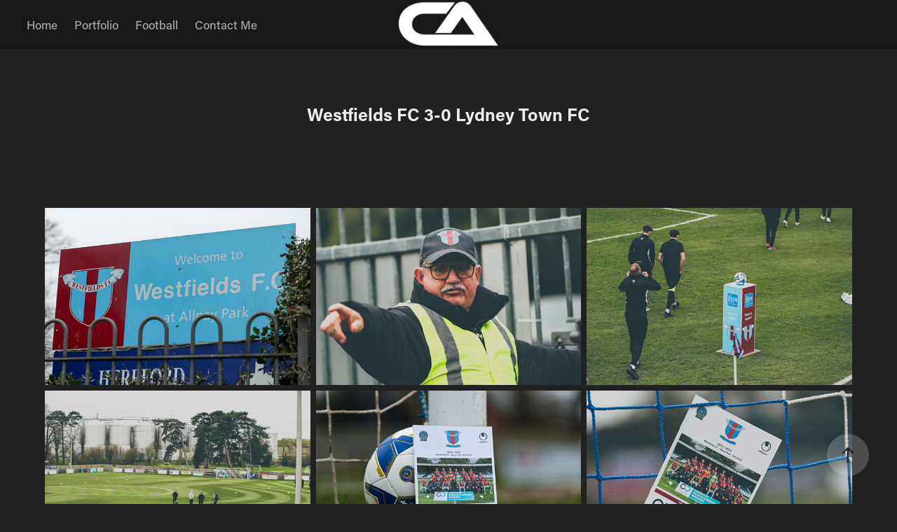

--- FILE ---
content_type: text/html; charset=utf-8
request_url: https://caphotos.co.uk/westfields-fc-3-0-lydney-town-fc
body_size: 22067
content:
<!DOCTYPE HTML>
<html lang="en-US">
<head>
  <meta charset="UTF-8" />
  <meta name="viewport" content="width=device-width, initial-scale=1" />
      <meta name="keywords"  content="Craig anthony,Craig anthony photography,photography,hereford,hereford lads club,hereford photographer" />
      <meta name="twitter:card"  content="summary_large_image" />
      <meta name="twitter:site"  content="@AdobePortfolio" />
      <meta  property="og:title" content="Craig Anthony Photography - Westfields FC 3-0 Lydney Town FC" />
      <meta  property="og:image" content="https://cdn.myportfolio.com/a60dcd83-4df1-4133-a87f-857dd4b43d6f/8ea12c6e-7dd5-4da4-9dbb-6f3611f85e8f_rwc_0x0x1367x650x1367.jpg?h=a92b183ace1f9293d1f5c6744e4da31c" />
        <link rel="icon" href="https://cdn.myportfolio.com/a60dcd83-4df1-4133-a87f-857dd4b43d6f/c99c19cb-a661-4a85-9798-d5417a35e1c9_carw_1x1x32.jpg?h=314c341f8107aee77fd0f9bb50b5cea5" />
      <link rel="stylesheet" href="/dist/css/main.css" type="text/css" />
      <link rel="stylesheet" href="https://cdn.myportfolio.com/a60dcd83-4df1-4133-a87f-857dd4b43d6f/c7e24f9927649a3f0410414ced60ada81710620191.css?h=7a2a9ba1f1dad2b1426361c8ad409cff" type="text/css" />
    <link rel="canonical" href="https://caphotos.co.uk/westfields-fc-3-0-lydney-town-fc" />
      <title>Craig Anthony Photography - Westfields FC 3-0 Lydney Town FC</title>
    <script type="text/javascript" src="//use.typekit.net/ik/[base64].js?cb=8dae7d4d979f383d5ca1dd118e49b6878a07c580" async onload="
    try {
      window.Typekit.load();
    } catch (e) {
      console.warn('Typekit not loaded.');
    }
    "></script>
</head>
  <body class="transition-enabled">  <div class='page-background-video page-background-video-with-panel'>
  </div>
  <div class="js-responsive-nav">
    <div class="responsive-nav has-social">
      <div class="close-responsive-click-area js-close-responsive-nav">
        <div class="close-responsive-button"></div>
      </div>
          <nav class="nav-container" data-hover-hint="nav" data-hover-hint-placement="bottom-start">
      <div class="page-title">
        <a href="/home" >Home</a>
      </div>
      <div class="page-title">
        <a href="/portfolio" >Portfolio</a>
      </div>
                <div class="gallery-title"><a href="/football" >Football</a></div>
      <div class="page-title">
        <a href="/contact" >Contact Me</a>
      </div>
          </nav>
        <div class="social pf-nav-social" data-context="theme.nav" data-hover-hint="navSocialIcons" data-hover-hint-placement="bottom-start">
          <ul>
          </ul>
        </div>
    </div>
  </div>
    <header class="site-header js-site-header  js-fixed-nav" data-context="theme.nav" data-hover-hint="nav" data-hover-hint-placement="top-start">
        <nav class="nav-container" data-hover-hint="nav" data-hover-hint-placement="bottom-start">
      <div class="page-title">
        <a href="/home" >Home</a>
      </div>
      <div class="page-title">
        <a href="/portfolio" >Portfolio</a>
      </div>
                <div class="gallery-title"><a href="/football" >Football</a></div>
      <div class="page-title">
        <a href="/contact" >Contact Me</a>
      </div>
        </nav>
        <div class="logo-wrap" data-context="theme.logo.header" data-hover-hint="logo" data-hover-hint-placement="bottom-start">
          <div class="logo e2e-site-logo-text logo-image has-rollover ">
    <a href="" class="image-normal image-link">
      <img src="https://cdn.myportfolio.com/a60dcd83-4df1-4133-a87f-857dd4b43d6f/74c0687c-fb75-4daf-8767-91a54efacecc_rwc_0x0x1359x650x4096.png?h=c47072aa768aa1b7c5739a7957b11942" alt="Craig Greenhalgh">
    </a>
    <a href="" class="image-rollover image-link">
      <img src="https://cdn.myportfolio.com/a60dcd83-4df1-4133-a87f-857dd4b43d6f/f49f21de-e39d-488a-94aa-8f30ad4fb49b_rwc_0x0x1477x1117x4096.png?h=1400826f8f4de91372b6660db22ccc15" alt="Craig Greenhalgh">
    </a>
          </div>
        </div>
        <div class="social pf-nav-social" data-context="theme.nav" data-hover-hint="navSocialIcons" data-hover-hint-placement="bottom-start">
          <ul>
          </ul>
        </div>
        <div class="hamburger-click-area js-hamburger">
          <div class="hamburger">
            <i></i>
            <i></i>
            <i></i>
          </div>
        </div>
    </header>
    <div class="header-placeholder"></div>
  <div class="site-wrap cfix js-site-wrap">
    <div class="site-container">
      <div class="site-content e2e-site-content">
        <main>
  <div class="page-container" data-context="page.page.container" data-hover-hint="pageContainer">
    <section class="page standard-modules">
        <header class="page-header content" data-context="pages" data-identity="id:p65f5fd3377d6144f0687042654d358c7430bc07f967ab01823ae5" data-hover-hint="pageHeader" data-hover-hint-id="p65f5fd3377d6144f0687042654d358c7430bc07f967ab01823ae5">
            <h1 class="title preserve-whitespace e2e-site-logo-text">Westfields FC 3-0 Lydney Town FC</h1>
            <p class="description"></p>
        </header>
      <div class="page-content js-page-content" data-context="pages" data-identity="id:p65f5fd3377d6144f0687042654d358c7430bc07f967ab01823ae5">
        <div id="project-canvas" class="js-project-modules modules content">
          <div id="project-modules">
              
              
              
              
              
              
              
              <div class="project-module module media_collection project-module-media_collection" data-id="m65f5fdc49d05318f920f2d8301cafe99d57acece355a8a75eb61c"  style="padding-top: px;
padding-bottom: px;
">
  <div class="grid--main js-grid-main" data-grid-max-images="
  ">
    <div class="grid__item-container js-grid-item-container" data-flex-grow="389.80509745127" style="width:389.80509745127px; flex-grow:389.80509745127;" data-width="1000" data-height="667">
      <script type="text/html" class="js-lightbox-slide-content">
        <div class="grid__image-wrapper">
          <img src="https://cdn.myportfolio.com/a60dcd83-4df1-4133-a87f-857dd4b43d6f/f21c3e4d-f92c-41fb-91da-88d0e95233a6_rw_1200.JPG?h=6f10f249d6b7703b406939b7c447a999" srcset="https://cdn.myportfolio.com/a60dcd83-4df1-4133-a87f-857dd4b43d6f/f21c3e4d-f92c-41fb-91da-88d0e95233a6_rw_600.JPG?h=6e4ae6a4abd58d1be08111fb5bad81e0 600w,https://cdn.myportfolio.com/a60dcd83-4df1-4133-a87f-857dd4b43d6f/f21c3e4d-f92c-41fb-91da-88d0e95233a6_rw_1200.JPG?h=6f10f249d6b7703b406939b7c447a999 1000w,"  sizes="(max-width: 1000px) 100vw, 1000px">
        <div>
      </script>
      <img
        class="grid__item-image js-grid__item-image grid__item-image-lazy js-lazy"
        src="[data-uri]"
        
        data-src="https://cdn.myportfolio.com/a60dcd83-4df1-4133-a87f-857dd4b43d6f/f21c3e4d-f92c-41fb-91da-88d0e95233a6_rw_1200.JPG?h=6f10f249d6b7703b406939b7c447a999"
        data-srcset="https://cdn.myportfolio.com/a60dcd83-4df1-4133-a87f-857dd4b43d6f/f21c3e4d-f92c-41fb-91da-88d0e95233a6_rw_600.JPG?h=6e4ae6a4abd58d1be08111fb5bad81e0 600w,https://cdn.myportfolio.com/a60dcd83-4df1-4133-a87f-857dd4b43d6f/f21c3e4d-f92c-41fb-91da-88d0e95233a6_rw_1200.JPG?h=6f10f249d6b7703b406939b7c447a999 1000w,"
      >
      <span class="grid__item-filler" style="padding-bottom:66.7%;"></span>
    </div>
    <div class="grid__item-container js-grid-item-container" data-flex-grow="389.80509745127" style="width:389.80509745127px; flex-grow:389.80509745127;" data-width="1000" data-height="667">
      <script type="text/html" class="js-lightbox-slide-content">
        <div class="grid__image-wrapper">
          <img src="https://cdn.myportfolio.com/a60dcd83-4df1-4133-a87f-857dd4b43d6f/de90b63c-2014-4a90-b0c5-6ca3e45c21b0_rw_1200.JPG?h=1c5370dba221b592c50531bf80903891" srcset="https://cdn.myportfolio.com/a60dcd83-4df1-4133-a87f-857dd4b43d6f/de90b63c-2014-4a90-b0c5-6ca3e45c21b0_rw_600.JPG?h=c47faeb8b199c0bc9378f05b2427a94b 600w,https://cdn.myportfolio.com/a60dcd83-4df1-4133-a87f-857dd4b43d6f/de90b63c-2014-4a90-b0c5-6ca3e45c21b0_rw_1200.JPG?h=1c5370dba221b592c50531bf80903891 1000w,"  sizes="(max-width: 1000px) 100vw, 1000px">
        <div>
      </script>
      <img
        class="grid__item-image js-grid__item-image grid__item-image-lazy js-lazy"
        src="[data-uri]"
        
        data-src="https://cdn.myportfolio.com/a60dcd83-4df1-4133-a87f-857dd4b43d6f/de90b63c-2014-4a90-b0c5-6ca3e45c21b0_rw_1200.JPG?h=1c5370dba221b592c50531bf80903891"
        data-srcset="https://cdn.myportfolio.com/a60dcd83-4df1-4133-a87f-857dd4b43d6f/de90b63c-2014-4a90-b0c5-6ca3e45c21b0_rw_600.JPG?h=c47faeb8b199c0bc9378f05b2427a94b 600w,https://cdn.myportfolio.com/a60dcd83-4df1-4133-a87f-857dd4b43d6f/de90b63c-2014-4a90-b0c5-6ca3e45c21b0_rw_1200.JPG?h=1c5370dba221b592c50531bf80903891 1000w,"
      >
      <span class="grid__item-filler" style="padding-bottom:66.7%;"></span>
    </div>
    <div class="grid__item-container js-grid-item-container" data-flex-grow="389.80509745127" style="width:389.80509745127px; flex-grow:389.80509745127;" data-width="1000" data-height="667">
      <script type="text/html" class="js-lightbox-slide-content">
        <div class="grid__image-wrapper">
          <img src="https://cdn.myportfolio.com/a60dcd83-4df1-4133-a87f-857dd4b43d6f/1f3fdd67-7a1c-40c7-9cf8-7a379c1c0f0c_rw_1200.JPG?h=67a2bd1bab45db1d181fab273d4bdca3" srcset="https://cdn.myportfolio.com/a60dcd83-4df1-4133-a87f-857dd4b43d6f/1f3fdd67-7a1c-40c7-9cf8-7a379c1c0f0c_rw_600.JPG?h=2c051bbb22666a4d39cd432d1984f9e2 600w,https://cdn.myportfolio.com/a60dcd83-4df1-4133-a87f-857dd4b43d6f/1f3fdd67-7a1c-40c7-9cf8-7a379c1c0f0c_rw_1200.JPG?h=67a2bd1bab45db1d181fab273d4bdca3 1000w,"  sizes="(max-width: 1000px) 100vw, 1000px">
        <div>
      </script>
      <img
        class="grid__item-image js-grid__item-image grid__item-image-lazy js-lazy"
        src="[data-uri]"
        
        data-src="https://cdn.myportfolio.com/a60dcd83-4df1-4133-a87f-857dd4b43d6f/1f3fdd67-7a1c-40c7-9cf8-7a379c1c0f0c_rw_1200.JPG?h=67a2bd1bab45db1d181fab273d4bdca3"
        data-srcset="https://cdn.myportfolio.com/a60dcd83-4df1-4133-a87f-857dd4b43d6f/1f3fdd67-7a1c-40c7-9cf8-7a379c1c0f0c_rw_600.JPG?h=2c051bbb22666a4d39cd432d1984f9e2 600w,https://cdn.myportfolio.com/a60dcd83-4df1-4133-a87f-857dd4b43d6f/1f3fdd67-7a1c-40c7-9cf8-7a379c1c0f0c_rw_1200.JPG?h=67a2bd1bab45db1d181fab273d4bdca3 1000w,"
      >
      <span class="grid__item-filler" style="padding-bottom:66.7%;"></span>
    </div>
    <div class="grid__item-container js-grid-item-container" data-flex-grow="389.80509745127" style="width:389.80509745127px; flex-grow:389.80509745127;" data-width="1000" data-height="667">
      <script type="text/html" class="js-lightbox-slide-content">
        <div class="grid__image-wrapper">
          <img src="https://cdn.myportfolio.com/a60dcd83-4df1-4133-a87f-857dd4b43d6f/e5a91847-f1fe-43e3-8479-a28d31193903_rw_1200.JPG?h=4ad7ea8fdfdb1e0f7aa105da538e1c81" srcset="https://cdn.myportfolio.com/a60dcd83-4df1-4133-a87f-857dd4b43d6f/e5a91847-f1fe-43e3-8479-a28d31193903_rw_600.JPG?h=2dde21e23964df42be3d992b851f69db 600w,https://cdn.myportfolio.com/a60dcd83-4df1-4133-a87f-857dd4b43d6f/e5a91847-f1fe-43e3-8479-a28d31193903_rw_1200.JPG?h=4ad7ea8fdfdb1e0f7aa105da538e1c81 1000w,"  sizes="(max-width: 1000px) 100vw, 1000px">
        <div>
      </script>
      <img
        class="grid__item-image js-grid__item-image grid__item-image-lazy js-lazy"
        src="[data-uri]"
        
        data-src="https://cdn.myportfolio.com/a60dcd83-4df1-4133-a87f-857dd4b43d6f/e5a91847-f1fe-43e3-8479-a28d31193903_rw_1200.JPG?h=4ad7ea8fdfdb1e0f7aa105da538e1c81"
        data-srcset="https://cdn.myportfolio.com/a60dcd83-4df1-4133-a87f-857dd4b43d6f/e5a91847-f1fe-43e3-8479-a28d31193903_rw_600.JPG?h=2dde21e23964df42be3d992b851f69db 600w,https://cdn.myportfolio.com/a60dcd83-4df1-4133-a87f-857dd4b43d6f/e5a91847-f1fe-43e3-8479-a28d31193903_rw_1200.JPG?h=4ad7ea8fdfdb1e0f7aa105da538e1c81 1000w,"
      >
      <span class="grid__item-filler" style="padding-bottom:66.7%;"></span>
    </div>
    <div class="grid__item-container js-grid-item-container" data-flex-grow="389.80509745127" style="width:389.80509745127px; flex-grow:389.80509745127;" data-width="1000" data-height="667">
      <script type="text/html" class="js-lightbox-slide-content">
        <div class="grid__image-wrapper">
          <img src="https://cdn.myportfolio.com/a60dcd83-4df1-4133-a87f-857dd4b43d6f/9f15a4cc-94d6-4314-9b25-51f1ef3b82a9_rw_1200.JPG?h=06ba83b2414d4083684098e519355236" srcset="https://cdn.myportfolio.com/a60dcd83-4df1-4133-a87f-857dd4b43d6f/9f15a4cc-94d6-4314-9b25-51f1ef3b82a9_rw_600.JPG?h=ff67003bf0bc841d0187cf98210f9e82 600w,https://cdn.myportfolio.com/a60dcd83-4df1-4133-a87f-857dd4b43d6f/9f15a4cc-94d6-4314-9b25-51f1ef3b82a9_rw_1200.JPG?h=06ba83b2414d4083684098e519355236 1000w,"  sizes="(max-width: 1000px) 100vw, 1000px">
        <div>
      </script>
      <img
        class="grid__item-image js-grid__item-image grid__item-image-lazy js-lazy"
        src="[data-uri]"
        
        data-src="https://cdn.myportfolio.com/a60dcd83-4df1-4133-a87f-857dd4b43d6f/9f15a4cc-94d6-4314-9b25-51f1ef3b82a9_rw_1200.JPG?h=06ba83b2414d4083684098e519355236"
        data-srcset="https://cdn.myportfolio.com/a60dcd83-4df1-4133-a87f-857dd4b43d6f/9f15a4cc-94d6-4314-9b25-51f1ef3b82a9_rw_600.JPG?h=ff67003bf0bc841d0187cf98210f9e82 600w,https://cdn.myportfolio.com/a60dcd83-4df1-4133-a87f-857dd4b43d6f/9f15a4cc-94d6-4314-9b25-51f1ef3b82a9_rw_1200.JPG?h=06ba83b2414d4083684098e519355236 1000w,"
      >
      <span class="grid__item-filler" style="padding-bottom:66.7%;"></span>
    </div>
    <div class="grid__item-container js-grid-item-container" data-flex-grow="389.80509745127" style="width:389.80509745127px; flex-grow:389.80509745127;" data-width="1000" data-height="667">
      <script type="text/html" class="js-lightbox-slide-content">
        <div class="grid__image-wrapper">
          <img src="https://cdn.myportfolio.com/a60dcd83-4df1-4133-a87f-857dd4b43d6f/96c5df63-8047-496f-b677-f0eeb16a33d8_rw_1200.JPG?h=0c4b06972cc4e59aa7b6c147221b8294" srcset="https://cdn.myportfolio.com/a60dcd83-4df1-4133-a87f-857dd4b43d6f/96c5df63-8047-496f-b677-f0eeb16a33d8_rw_600.JPG?h=a34cf0049723aa9b144815857711ff4c 600w,https://cdn.myportfolio.com/a60dcd83-4df1-4133-a87f-857dd4b43d6f/96c5df63-8047-496f-b677-f0eeb16a33d8_rw_1200.JPG?h=0c4b06972cc4e59aa7b6c147221b8294 1000w,"  sizes="(max-width: 1000px) 100vw, 1000px">
        <div>
      </script>
      <img
        class="grid__item-image js-grid__item-image grid__item-image-lazy js-lazy"
        src="[data-uri]"
        
        data-src="https://cdn.myportfolio.com/a60dcd83-4df1-4133-a87f-857dd4b43d6f/96c5df63-8047-496f-b677-f0eeb16a33d8_rw_1200.JPG?h=0c4b06972cc4e59aa7b6c147221b8294"
        data-srcset="https://cdn.myportfolio.com/a60dcd83-4df1-4133-a87f-857dd4b43d6f/96c5df63-8047-496f-b677-f0eeb16a33d8_rw_600.JPG?h=a34cf0049723aa9b144815857711ff4c 600w,https://cdn.myportfolio.com/a60dcd83-4df1-4133-a87f-857dd4b43d6f/96c5df63-8047-496f-b677-f0eeb16a33d8_rw_1200.JPG?h=0c4b06972cc4e59aa7b6c147221b8294 1000w,"
      >
      <span class="grid__item-filler" style="padding-bottom:66.7%;"></span>
    </div>
    <div class="grid__item-container js-grid-item-container" data-flex-grow="389.80509745127" style="width:389.80509745127px; flex-grow:389.80509745127;" data-width="1000" data-height="667">
      <script type="text/html" class="js-lightbox-slide-content">
        <div class="grid__image-wrapper">
          <img src="https://cdn.myportfolio.com/a60dcd83-4df1-4133-a87f-857dd4b43d6f/8b972b7d-0494-4e14-96e7-af45c45cd662_rw_1200.JPG?h=aca6ad3289654b4f28d99b8a7ecdf323" srcset="https://cdn.myportfolio.com/a60dcd83-4df1-4133-a87f-857dd4b43d6f/8b972b7d-0494-4e14-96e7-af45c45cd662_rw_600.JPG?h=0bc4e1df608493a3a5ed2367669f475c 600w,https://cdn.myportfolio.com/a60dcd83-4df1-4133-a87f-857dd4b43d6f/8b972b7d-0494-4e14-96e7-af45c45cd662_rw_1200.JPG?h=aca6ad3289654b4f28d99b8a7ecdf323 1000w,"  sizes="(max-width: 1000px) 100vw, 1000px">
        <div>
      </script>
      <img
        class="grid__item-image js-grid__item-image grid__item-image-lazy js-lazy"
        src="[data-uri]"
        
        data-src="https://cdn.myportfolio.com/a60dcd83-4df1-4133-a87f-857dd4b43d6f/8b972b7d-0494-4e14-96e7-af45c45cd662_rw_1200.JPG?h=aca6ad3289654b4f28d99b8a7ecdf323"
        data-srcset="https://cdn.myportfolio.com/a60dcd83-4df1-4133-a87f-857dd4b43d6f/8b972b7d-0494-4e14-96e7-af45c45cd662_rw_600.JPG?h=0bc4e1df608493a3a5ed2367669f475c 600w,https://cdn.myportfolio.com/a60dcd83-4df1-4133-a87f-857dd4b43d6f/8b972b7d-0494-4e14-96e7-af45c45cd662_rw_1200.JPG?h=aca6ad3289654b4f28d99b8a7ecdf323 1000w,"
      >
      <span class="grid__item-filler" style="padding-bottom:66.7%;"></span>
    </div>
    <div class="grid__item-container js-grid-item-container" data-flex-grow="389.80509745127" style="width:389.80509745127px; flex-grow:389.80509745127;" data-width="1000" data-height="667">
      <script type="text/html" class="js-lightbox-slide-content">
        <div class="grid__image-wrapper">
          <img src="https://cdn.myportfolio.com/a60dcd83-4df1-4133-a87f-857dd4b43d6f/9076a71c-8302-4cfa-bd0c-9e8b37ff32da_rw_1200.JPG?h=910c336060b140a4f4f164e96372b047" srcset="https://cdn.myportfolio.com/a60dcd83-4df1-4133-a87f-857dd4b43d6f/9076a71c-8302-4cfa-bd0c-9e8b37ff32da_rw_600.JPG?h=bf68b610d92629901c1213aa54b99f4e 600w,https://cdn.myportfolio.com/a60dcd83-4df1-4133-a87f-857dd4b43d6f/9076a71c-8302-4cfa-bd0c-9e8b37ff32da_rw_1200.JPG?h=910c336060b140a4f4f164e96372b047 1000w,"  sizes="(max-width: 1000px) 100vw, 1000px">
        <div>
      </script>
      <img
        class="grid__item-image js-grid__item-image grid__item-image-lazy js-lazy"
        src="[data-uri]"
        
        data-src="https://cdn.myportfolio.com/a60dcd83-4df1-4133-a87f-857dd4b43d6f/9076a71c-8302-4cfa-bd0c-9e8b37ff32da_rw_1200.JPG?h=910c336060b140a4f4f164e96372b047"
        data-srcset="https://cdn.myportfolio.com/a60dcd83-4df1-4133-a87f-857dd4b43d6f/9076a71c-8302-4cfa-bd0c-9e8b37ff32da_rw_600.JPG?h=bf68b610d92629901c1213aa54b99f4e 600w,https://cdn.myportfolio.com/a60dcd83-4df1-4133-a87f-857dd4b43d6f/9076a71c-8302-4cfa-bd0c-9e8b37ff32da_rw_1200.JPG?h=910c336060b140a4f4f164e96372b047 1000w,"
      >
      <span class="grid__item-filler" style="padding-bottom:66.7%;"></span>
    </div>
    <div class="grid__item-container js-grid-item-container" data-flex-grow="389.80509745127" style="width:389.80509745127px; flex-grow:389.80509745127;" data-width="1000" data-height="667">
      <script type="text/html" class="js-lightbox-slide-content">
        <div class="grid__image-wrapper">
          <img src="https://cdn.myportfolio.com/a60dcd83-4df1-4133-a87f-857dd4b43d6f/5d992a63-6f22-432a-ada0-f60f48a265fe_rw_1200.JPG?h=12070330b25511560a54ff71bd36a70f" srcset="https://cdn.myportfolio.com/a60dcd83-4df1-4133-a87f-857dd4b43d6f/5d992a63-6f22-432a-ada0-f60f48a265fe_rw_600.JPG?h=55915251118b245a74bfce5cbaa73545 600w,https://cdn.myportfolio.com/a60dcd83-4df1-4133-a87f-857dd4b43d6f/5d992a63-6f22-432a-ada0-f60f48a265fe_rw_1200.JPG?h=12070330b25511560a54ff71bd36a70f 1000w,"  sizes="(max-width: 1000px) 100vw, 1000px">
        <div>
      </script>
      <img
        class="grid__item-image js-grid__item-image grid__item-image-lazy js-lazy"
        src="[data-uri]"
        
        data-src="https://cdn.myportfolio.com/a60dcd83-4df1-4133-a87f-857dd4b43d6f/5d992a63-6f22-432a-ada0-f60f48a265fe_rw_1200.JPG?h=12070330b25511560a54ff71bd36a70f"
        data-srcset="https://cdn.myportfolio.com/a60dcd83-4df1-4133-a87f-857dd4b43d6f/5d992a63-6f22-432a-ada0-f60f48a265fe_rw_600.JPG?h=55915251118b245a74bfce5cbaa73545 600w,https://cdn.myportfolio.com/a60dcd83-4df1-4133-a87f-857dd4b43d6f/5d992a63-6f22-432a-ada0-f60f48a265fe_rw_1200.JPG?h=12070330b25511560a54ff71bd36a70f 1000w,"
      >
      <span class="grid__item-filler" style="padding-bottom:66.7%;"></span>
    </div>
    <div class="grid__item-container js-grid-item-container" data-flex-grow="389.80509745127" style="width:389.80509745127px; flex-grow:389.80509745127;" data-width="1000" data-height="667">
      <script type="text/html" class="js-lightbox-slide-content">
        <div class="grid__image-wrapper">
          <img src="https://cdn.myportfolio.com/a60dcd83-4df1-4133-a87f-857dd4b43d6f/9275f5a8-e468-4ba8-b72d-976e32cc8349_rw_1200.JPG?h=58ab358941390173bdd54c58eb9a7040" srcset="https://cdn.myportfolio.com/a60dcd83-4df1-4133-a87f-857dd4b43d6f/9275f5a8-e468-4ba8-b72d-976e32cc8349_rw_600.JPG?h=d5f00193c9ff4f1a3c33fe8fa50dbcce 600w,https://cdn.myportfolio.com/a60dcd83-4df1-4133-a87f-857dd4b43d6f/9275f5a8-e468-4ba8-b72d-976e32cc8349_rw_1200.JPG?h=58ab358941390173bdd54c58eb9a7040 1000w,"  sizes="(max-width: 1000px) 100vw, 1000px">
        <div>
      </script>
      <img
        class="grid__item-image js-grid__item-image grid__item-image-lazy js-lazy"
        src="[data-uri]"
        
        data-src="https://cdn.myportfolio.com/a60dcd83-4df1-4133-a87f-857dd4b43d6f/9275f5a8-e468-4ba8-b72d-976e32cc8349_rw_1200.JPG?h=58ab358941390173bdd54c58eb9a7040"
        data-srcset="https://cdn.myportfolio.com/a60dcd83-4df1-4133-a87f-857dd4b43d6f/9275f5a8-e468-4ba8-b72d-976e32cc8349_rw_600.JPG?h=d5f00193c9ff4f1a3c33fe8fa50dbcce 600w,https://cdn.myportfolio.com/a60dcd83-4df1-4133-a87f-857dd4b43d6f/9275f5a8-e468-4ba8-b72d-976e32cc8349_rw_1200.JPG?h=58ab358941390173bdd54c58eb9a7040 1000w,"
      >
      <span class="grid__item-filler" style="padding-bottom:66.7%;"></span>
    </div>
    <div class="grid__item-container js-grid-item-container" data-flex-grow="389.80509745127" style="width:389.80509745127px; flex-grow:389.80509745127;" data-width="1000" data-height="667">
      <script type="text/html" class="js-lightbox-slide-content">
        <div class="grid__image-wrapper">
          <img src="https://cdn.myportfolio.com/a60dcd83-4df1-4133-a87f-857dd4b43d6f/a777ebb3-64c7-4c80-b9b8-ab8da6213212_rw_1200.JPG?h=369c871f379c15c838414fb8e2584636" srcset="https://cdn.myportfolio.com/a60dcd83-4df1-4133-a87f-857dd4b43d6f/a777ebb3-64c7-4c80-b9b8-ab8da6213212_rw_600.JPG?h=b27166f5073335ed051cf816d1900355 600w,https://cdn.myportfolio.com/a60dcd83-4df1-4133-a87f-857dd4b43d6f/a777ebb3-64c7-4c80-b9b8-ab8da6213212_rw_1200.JPG?h=369c871f379c15c838414fb8e2584636 1000w,"  sizes="(max-width: 1000px) 100vw, 1000px">
        <div>
      </script>
      <img
        class="grid__item-image js-grid__item-image grid__item-image-lazy js-lazy"
        src="[data-uri]"
        
        data-src="https://cdn.myportfolio.com/a60dcd83-4df1-4133-a87f-857dd4b43d6f/a777ebb3-64c7-4c80-b9b8-ab8da6213212_rw_1200.JPG?h=369c871f379c15c838414fb8e2584636"
        data-srcset="https://cdn.myportfolio.com/a60dcd83-4df1-4133-a87f-857dd4b43d6f/a777ebb3-64c7-4c80-b9b8-ab8da6213212_rw_600.JPG?h=b27166f5073335ed051cf816d1900355 600w,https://cdn.myportfolio.com/a60dcd83-4df1-4133-a87f-857dd4b43d6f/a777ebb3-64c7-4c80-b9b8-ab8da6213212_rw_1200.JPG?h=369c871f379c15c838414fb8e2584636 1000w,"
      >
      <span class="grid__item-filler" style="padding-bottom:66.7%;"></span>
    </div>
    <div class="grid__item-container js-grid-item-container" data-flex-grow="389.80509745127" style="width:389.80509745127px; flex-grow:389.80509745127;" data-width="1000" data-height="667">
      <script type="text/html" class="js-lightbox-slide-content">
        <div class="grid__image-wrapper">
          <img src="https://cdn.myportfolio.com/a60dcd83-4df1-4133-a87f-857dd4b43d6f/00dd6e72-e4c2-4575-a772-226a8a197082_rw_1200.JPG?h=47d0101a746e7efcdc9379a090064940" srcset="https://cdn.myportfolio.com/a60dcd83-4df1-4133-a87f-857dd4b43d6f/00dd6e72-e4c2-4575-a772-226a8a197082_rw_600.JPG?h=85bde1a38c9c3e7b6f8c9f15ad5eac0b 600w,https://cdn.myportfolio.com/a60dcd83-4df1-4133-a87f-857dd4b43d6f/00dd6e72-e4c2-4575-a772-226a8a197082_rw_1200.JPG?h=47d0101a746e7efcdc9379a090064940 1000w,"  sizes="(max-width: 1000px) 100vw, 1000px">
        <div>
      </script>
      <img
        class="grid__item-image js-grid__item-image grid__item-image-lazy js-lazy"
        src="[data-uri]"
        
        data-src="https://cdn.myportfolio.com/a60dcd83-4df1-4133-a87f-857dd4b43d6f/00dd6e72-e4c2-4575-a772-226a8a197082_rw_1200.JPG?h=47d0101a746e7efcdc9379a090064940"
        data-srcset="https://cdn.myportfolio.com/a60dcd83-4df1-4133-a87f-857dd4b43d6f/00dd6e72-e4c2-4575-a772-226a8a197082_rw_600.JPG?h=85bde1a38c9c3e7b6f8c9f15ad5eac0b 600w,https://cdn.myportfolio.com/a60dcd83-4df1-4133-a87f-857dd4b43d6f/00dd6e72-e4c2-4575-a772-226a8a197082_rw_1200.JPG?h=47d0101a746e7efcdc9379a090064940 1000w,"
      >
      <span class="grid__item-filler" style="padding-bottom:66.7%;"></span>
    </div>
    <div class="grid__item-container js-grid-item-container" data-flex-grow="389.80509745127" style="width:389.80509745127px; flex-grow:389.80509745127;" data-width="1000" data-height="667">
      <script type="text/html" class="js-lightbox-slide-content">
        <div class="grid__image-wrapper">
          <img src="https://cdn.myportfolio.com/a60dcd83-4df1-4133-a87f-857dd4b43d6f/043469cc-89dd-44fa-a197-0499fa1b44e7_rw_1200.JPG?h=531a80a53b3e6c830fbc9ccaa93e4df6" srcset="https://cdn.myportfolio.com/a60dcd83-4df1-4133-a87f-857dd4b43d6f/043469cc-89dd-44fa-a197-0499fa1b44e7_rw_600.JPG?h=e719a70c61771e935a1e25f5a14c86de 600w,https://cdn.myportfolio.com/a60dcd83-4df1-4133-a87f-857dd4b43d6f/043469cc-89dd-44fa-a197-0499fa1b44e7_rw_1200.JPG?h=531a80a53b3e6c830fbc9ccaa93e4df6 1000w,"  sizes="(max-width: 1000px) 100vw, 1000px">
        <div>
      </script>
      <img
        class="grid__item-image js-grid__item-image grid__item-image-lazy js-lazy"
        src="[data-uri]"
        
        data-src="https://cdn.myportfolio.com/a60dcd83-4df1-4133-a87f-857dd4b43d6f/043469cc-89dd-44fa-a197-0499fa1b44e7_rw_1200.JPG?h=531a80a53b3e6c830fbc9ccaa93e4df6"
        data-srcset="https://cdn.myportfolio.com/a60dcd83-4df1-4133-a87f-857dd4b43d6f/043469cc-89dd-44fa-a197-0499fa1b44e7_rw_600.JPG?h=e719a70c61771e935a1e25f5a14c86de 600w,https://cdn.myportfolio.com/a60dcd83-4df1-4133-a87f-857dd4b43d6f/043469cc-89dd-44fa-a197-0499fa1b44e7_rw_1200.JPG?h=531a80a53b3e6c830fbc9ccaa93e4df6 1000w,"
      >
      <span class="grid__item-filler" style="padding-bottom:66.7%;"></span>
    </div>
    <div class="grid__item-container js-grid-item-container" data-flex-grow="389.80509745127" style="width:389.80509745127px; flex-grow:389.80509745127;" data-width="1000" data-height="667">
      <script type="text/html" class="js-lightbox-slide-content">
        <div class="grid__image-wrapper">
          <img src="https://cdn.myportfolio.com/a60dcd83-4df1-4133-a87f-857dd4b43d6f/7c2ae42e-9640-49fd-b85c-dd911ae878b6_rw_1200.JPG?h=cdec5b7e8a7e466d8b36dbcfed1d1913" srcset="https://cdn.myportfolio.com/a60dcd83-4df1-4133-a87f-857dd4b43d6f/7c2ae42e-9640-49fd-b85c-dd911ae878b6_rw_600.JPG?h=928fe2ff9aa216298b9c90f0177afffa 600w,https://cdn.myportfolio.com/a60dcd83-4df1-4133-a87f-857dd4b43d6f/7c2ae42e-9640-49fd-b85c-dd911ae878b6_rw_1200.JPG?h=cdec5b7e8a7e466d8b36dbcfed1d1913 1000w,"  sizes="(max-width: 1000px) 100vw, 1000px">
        <div>
      </script>
      <img
        class="grid__item-image js-grid__item-image grid__item-image-lazy js-lazy"
        src="[data-uri]"
        
        data-src="https://cdn.myportfolio.com/a60dcd83-4df1-4133-a87f-857dd4b43d6f/7c2ae42e-9640-49fd-b85c-dd911ae878b6_rw_1200.JPG?h=cdec5b7e8a7e466d8b36dbcfed1d1913"
        data-srcset="https://cdn.myportfolio.com/a60dcd83-4df1-4133-a87f-857dd4b43d6f/7c2ae42e-9640-49fd-b85c-dd911ae878b6_rw_600.JPG?h=928fe2ff9aa216298b9c90f0177afffa 600w,https://cdn.myportfolio.com/a60dcd83-4df1-4133-a87f-857dd4b43d6f/7c2ae42e-9640-49fd-b85c-dd911ae878b6_rw_1200.JPG?h=cdec5b7e8a7e466d8b36dbcfed1d1913 1000w,"
      >
      <span class="grid__item-filler" style="padding-bottom:66.7%;"></span>
    </div>
    <div class="grid__item-container js-grid-item-container" data-flex-grow="389.80509745127" style="width:389.80509745127px; flex-grow:389.80509745127;" data-width="1000" data-height="667">
      <script type="text/html" class="js-lightbox-slide-content">
        <div class="grid__image-wrapper">
          <img src="https://cdn.myportfolio.com/a60dcd83-4df1-4133-a87f-857dd4b43d6f/f770f50d-e23c-4eae-9d70-1f7b11f0c2a2_rw_1200.JPG?h=04317be09349251f80ee278967074136" srcset="https://cdn.myportfolio.com/a60dcd83-4df1-4133-a87f-857dd4b43d6f/f770f50d-e23c-4eae-9d70-1f7b11f0c2a2_rw_600.JPG?h=83e45dd39dc6e8092f34249167bb642d 600w,https://cdn.myportfolio.com/a60dcd83-4df1-4133-a87f-857dd4b43d6f/f770f50d-e23c-4eae-9d70-1f7b11f0c2a2_rw_1200.JPG?h=04317be09349251f80ee278967074136 1000w,"  sizes="(max-width: 1000px) 100vw, 1000px">
        <div>
      </script>
      <img
        class="grid__item-image js-grid__item-image grid__item-image-lazy js-lazy"
        src="[data-uri]"
        
        data-src="https://cdn.myportfolio.com/a60dcd83-4df1-4133-a87f-857dd4b43d6f/f770f50d-e23c-4eae-9d70-1f7b11f0c2a2_rw_1200.JPG?h=04317be09349251f80ee278967074136"
        data-srcset="https://cdn.myportfolio.com/a60dcd83-4df1-4133-a87f-857dd4b43d6f/f770f50d-e23c-4eae-9d70-1f7b11f0c2a2_rw_600.JPG?h=83e45dd39dc6e8092f34249167bb642d 600w,https://cdn.myportfolio.com/a60dcd83-4df1-4133-a87f-857dd4b43d6f/f770f50d-e23c-4eae-9d70-1f7b11f0c2a2_rw_1200.JPG?h=04317be09349251f80ee278967074136 1000w,"
      >
      <span class="grid__item-filler" style="padding-bottom:66.7%;"></span>
    </div>
    <div class="grid__item-container js-grid-item-container" data-flex-grow="389.80509745127" style="width:389.80509745127px; flex-grow:389.80509745127;" data-width="1000" data-height="667">
      <script type="text/html" class="js-lightbox-slide-content">
        <div class="grid__image-wrapper">
          <img src="https://cdn.myportfolio.com/a60dcd83-4df1-4133-a87f-857dd4b43d6f/305ed39e-555a-45f6-a6cc-da63403966b0_rw_1200.JPG?h=6e98c75112e5f6e69d81334c397adf50" srcset="https://cdn.myportfolio.com/a60dcd83-4df1-4133-a87f-857dd4b43d6f/305ed39e-555a-45f6-a6cc-da63403966b0_rw_600.JPG?h=0bf3c3a0777457c5a73b1b6ab1414f59 600w,https://cdn.myportfolio.com/a60dcd83-4df1-4133-a87f-857dd4b43d6f/305ed39e-555a-45f6-a6cc-da63403966b0_rw_1200.JPG?h=6e98c75112e5f6e69d81334c397adf50 1000w,"  sizes="(max-width: 1000px) 100vw, 1000px">
        <div>
      </script>
      <img
        class="grid__item-image js-grid__item-image grid__item-image-lazy js-lazy"
        src="[data-uri]"
        
        data-src="https://cdn.myportfolio.com/a60dcd83-4df1-4133-a87f-857dd4b43d6f/305ed39e-555a-45f6-a6cc-da63403966b0_rw_1200.JPG?h=6e98c75112e5f6e69d81334c397adf50"
        data-srcset="https://cdn.myportfolio.com/a60dcd83-4df1-4133-a87f-857dd4b43d6f/305ed39e-555a-45f6-a6cc-da63403966b0_rw_600.JPG?h=0bf3c3a0777457c5a73b1b6ab1414f59 600w,https://cdn.myportfolio.com/a60dcd83-4df1-4133-a87f-857dd4b43d6f/305ed39e-555a-45f6-a6cc-da63403966b0_rw_1200.JPG?h=6e98c75112e5f6e69d81334c397adf50 1000w,"
      >
      <span class="grid__item-filler" style="padding-bottom:66.7%;"></span>
    </div>
    <div class="grid__item-container js-grid-item-container" data-flex-grow="389.80509745127" style="width:389.80509745127px; flex-grow:389.80509745127;" data-width="1000" data-height="667">
      <script type="text/html" class="js-lightbox-slide-content">
        <div class="grid__image-wrapper">
          <img src="https://cdn.myportfolio.com/a60dcd83-4df1-4133-a87f-857dd4b43d6f/ef2f3c95-03f8-4f7b-ae69-4ed5012d8a0c_rw_1200.JPG?h=144e9b007f7487f4169f78c54bfa6b77" srcset="https://cdn.myportfolio.com/a60dcd83-4df1-4133-a87f-857dd4b43d6f/ef2f3c95-03f8-4f7b-ae69-4ed5012d8a0c_rw_600.JPG?h=ded0efa999395dee532c4229d72b0a63 600w,https://cdn.myportfolio.com/a60dcd83-4df1-4133-a87f-857dd4b43d6f/ef2f3c95-03f8-4f7b-ae69-4ed5012d8a0c_rw_1200.JPG?h=144e9b007f7487f4169f78c54bfa6b77 1000w,"  sizes="(max-width: 1000px) 100vw, 1000px">
        <div>
      </script>
      <img
        class="grid__item-image js-grid__item-image grid__item-image-lazy js-lazy"
        src="[data-uri]"
        
        data-src="https://cdn.myportfolio.com/a60dcd83-4df1-4133-a87f-857dd4b43d6f/ef2f3c95-03f8-4f7b-ae69-4ed5012d8a0c_rw_1200.JPG?h=144e9b007f7487f4169f78c54bfa6b77"
        data-srcset="https://cdn.myportfolio.com/a60dcd83-4df1-4133-a87f-857dd4b43d6f/ef2f3c95-03f8-4f7b-ae69-4ed5012d8a0c_rw_600.JPG?h=ded0efa999395dee532c4229d72b0a63 600w,https://cdn.myportfolio.com/a60dcd83-4df1-4133-a87f-857dd4b43d6f/ef2f3c95-03f8-4f7b-ae69-4ed5012d8a0c_rw_1200.JPG?h=144e9b007f7487f4169f78c54bfa6b77 1000w,"
      >
      <span class="grid__item-filler" style="padding-bottom:66.7%;"></span>
    </div>
    <div class="grid__item-container js-grid-item-container" data-flex-grow="389.80509745127" style="width:389.80509745127px; flex-grow:389.80509745127;" data-width="1000" data-height="667">
      <script type="text/html" class="js-lightbox-slide-content">
        <div class="grid__image-wrapper">
          <img src="https://cdn.myportfolio.com/a60dcd83-4df1-4133-a87f-857dd4b43d6f/8830f889-5cf3-4dcd-8efd-1644830800f9_rw_1200.JPG?h=e24cea8922d4aeb7bb2ee0e872c53e09" srcset="https://cdn.myportfolio.com/a60dcd83-4df1-4133-a87f-857dd4b43d6f/8830f889-5cf3-4dcd-8efd-1644830800f9_rw_600.JPG?h=765641800e53a0b81f71a2914cf1d1a1 600w,https://cdn.myportfolio.com/a60dcd83-4df1-4133-a87f-857dd4b43d6f/8830f889-5cf3-4dcd-8efd-1644830800f9_rw_1200.JPG?h=e24cea8922d4aeb7bb2ee0e872c53e09 1000w,"  sizes="(max-width: 1000px) 100vw, 1000px">
        <div>
      </script>
      <img
        class="grid__item-image js-grid__item-image grid__item-image-lazy js-lazy"
        src="[data-uri]"
        
        data-src="https://cdn.myportfolio.com/a60dcd83-4df1-4133-a87f-857dd4b43d6f/8830f889-5cf3-4dcd-8efd-1644830800f9_rw_1200.JPG?h=e24cea8922d4aeb7bb2ee0e872c53e09"
        data-srcset="https://cdn.myportfolio.com/a60dcd83-4df1-4133-a87f-857dd4b43d6f/8830f889-5cf3-4dcd-8efd-1644830800f9_rw_600.JPG?h=765641800e53a0b81f71a2914cf1d1a1 600w,https://cdn.myportfolio.com/a60dcd83-4df1-4133-a87f-857dd4b43d6f/8830f889-5cf3-4dcd-8efd-1644830800f9_rw_1200.JPG?h=e24cea8922d4aeb7bb2ee0e872c53e09 1000w,"
      >
      <span class="grid__item-filler" style="padding-bottom:66.7%;"></span>
    </div>
    <div class="grid__item-container js-grid-item-container" data-flex-grow="389.80509745127" style="width:389.80509745127px; flex-grow:389.80509745127;" data-width="1000" data-height="667">
      <script type="text/html" class="js-lightbox-slide-content">
        <div class="grid__image-wrapper">
          <img src="https://cdn.myportfolio.com/a60dcd83-4df1-4133-a87f-857dd4b43d6f/07d5f20e-85ab-4fa9-a47f-25b5eb9cbdb6_rw_1200.JPG?h=a0e6da3f9f570012cfd72f440e9a37b6" srcset="https://cdn.myportfolio.com/a60dcd83-4df1-4133-a87f-857dd4b43d6f/07d5f20e-85ab-4fa9-a47f-25b5eb9cbdb6_rw_600.JPG?h=cb503a2dffe9be642f3e22d76858f36d 600w,https://cdn.myportfolio.com/a60dcd83-4df1-4133-a87f-857dd4b43d6f/07d5f20e-85ab-4fa9-a47f-25b5eb9cbdb6_rw_1200.JPG?h=a0e6da3f9f570012cfd72f440e9a37b6 1000w,"  sizes="(max-width: 1000px) 100vw, 1000px">
        <div>
      </script>
      <img
        class="grid__item-image js-grid__item-image grid__item-image-lazy js-lazy"
        src="[data-uri]"
        
        data-src="https://cdn.myportfolio.com/a60dcd83-4df1-4133-a87f-857dd4b43d6f/07d5f20e-85ab-4fa9-a47f-25b5eb9cbdb6_rw_1200.JPG?h=a0e6da3f9f570012cfd72f440e9a37b6"
        data-srcset="https://cdn.myportfolio.com/a60dcd83-4df1-4133-a87f-857dd4b43d6f/07d5f20e-85ab-4fa9-a47f-25b5eb9cbdb6_rw_600.JPG?h=cb503a2dffe9be642f3e22d76858f36d 600w,https://cdn.myportfolio.com/a60dcd83-4df1-4133-a87f-857dd4b43d6f/07d5f20e-85ab-4fa9-a47f-25b5eb9cbdb6_rw_1200.JPG?h=a0e6da3f9f570012cfd72f440e9a37b6 1000w,"
      >
      <span class="grid__item-filler" style="padding-bottom:66.7%;"></span>
    </div>
    <div class="grid__item-container js-grid-item-container" data-flex-grow="389.80509745127" style="width:389.80509745127px; flex-grow:389.80509745127;" data-width="1000" data-height="667">
      <script type="text/html" class="js-lightbox-slide-content">
        <div class="grid__image-wrapper">
          <img src="https://cdn.myportfolio.com/a60dcd83-4df1-4133-a87f-857dd4b43d6f/26248136-e994-44da-a029-11547811b68b_rw_1200.JPG?h=de92a23a408b06978028404d0e0f9f2d" srcset="https://cdn.myportfolio.com/a60dcd83-4df1-4133-a87f-857dd4b43d6f/26248136-e994-44da-a029-11547811b68b_rw_600.JPG?h=0ee74d8bcd2487581a20f6d50f98a863 600w,https://cdn.myportfolio.com/a60dcd83-4df1-4133-a87f-857dd4b43d6f/26248136-e994-44da-a029-11547811b68b_rw_1200.JPG?h=de92a23a408b06978028404d0e0f9f2d 1000w,"  sizes="(max-width: 1000px) 100vw, 1000px">
        <div>
      </script>
      <img
        class="grid__item-image js-grid__item-image grid__item-image-lazy js-lazy"
        src="[data-uri]"
        
        data-src="https://cdn.myportfolio.com/a60dcd83-4df1-4133-a87f-857dd4b43d6f/26248136-e994-44da-a029-11547811b68b_rw_1200.JPG?h=de92a23a408b06978028404d0e0f9f2d"
        data-srcset="https://cdn.myportfolio.com/a60dcd83-4df1-4133-a87f-857dd4b43d6f/26248136-e994-44da-a029-11547811b68b_rw_600.JPG?h=0ee74d8bcd2487581a20f6d50f98a863 600w,https://cdn.myportfolio.com/a60dcd83-4df1-4133-a87f-857dd4b43d6f/26248136-e994-44da-a029-11547811b68b_rw_1200.JPG?h=de92a23a408b06978028404d0e0f9f2d 1000w,"
      >
      <span class="grid__item-filler" style="padding-bottom:66.7%;"></span>
    </div>
    <div class="grid__item-container js-grid-item-container" data-flex-grow="389.80509745127" style="width:389.80509745127px; flex-grow:389.80509745127;" data-width="1000" data-height="667">
      <script type="text/html" class="js-lightbox-slide-content">
        <div class="grid__image-wrapper">
          <img src="https://cdn.myportfolio.com/a60dcd83-4df1-4133-a87f-857dd4b43d6f/f7e08fdc-3a77-42ae-9079-ae4be40e8539_rw_1200.JPG?h=af94f1a894631b88746b1f4a91ca3489" srcset="https://cdn.myportfolio.com/a60dcd83-4df1-4133-a87f-857dd4b43d6f/f7e08fdc-3a77-42ae-9079-ae4be40e8539_rw_600.JPG?h=876823fbaf9cba2e9b6ff51ecdf87849 600w,https://cdn.myportfolio.com/a60dcd83-4df1-4133-a87f-857dd4b43d6f/f7e08fdc-3a77-42ae-9079-ae4be40e8539_rw_1200.JPG?h=af94f1a894631b88746b1f4a91ca3489 1000w,"  sizes="(max-width: 1000px) 100vw, 1000px">
        <div>
      </script>
      <img
        class="grid__item-image js-grid__item-image grid__item-image-lazy js-lazy"
        src="[data-uri]"
        
        data-src="https://cdn.myportfolio.com/a60dcd83-4df1-4133-a87f-857dd4b43d6f/f7e08fdc-3a77-42ae-9079-ae4be40e8539_rw_1200.JPG?h=af94f1a894631b88746b1f4a91ca3489"
        data-srcset="https://cdn.myportfolio.com/a60dcd83-4df1-4133-a87f-857dd4b43d6f/f7e08fdc-3a77-42ae-9079-ae4be40e8539_rw_600.JPG?h=876823fbaf9cba2e9b6ff51ecdf87849 600w,https://cdn.myportfolio.com/a60dcd83-4df1-4133-a87f-857dd4b43d6f/f7e08fdc-3a77-42ae-9079-ae4be40e8539_rw_1200.JPG?h=af94f1a894631b88746b1f4a91ca3489 1000w,"
      >
      <span class="grid__item-filler" style="padding-bottom:66.7%;"></span>
    </div>
    <div class="grid__item-container js-grid-item-container" data-flex-grow="389.80509745127" style="width:389.80509745127px; flex-grow:389.80509745127;" data-width="1000" data-height="667">
      <script type="text/html" class="js-lightbox-slide-content">
        <div class="grid__image-wrapper">
          <img src="https://cdn.myportfolio.com/a60dcd83-4df1-4133-a87f-857dd4b43d6f/a49852a0-6b84-4cca-a65b-6441a8bdcb1b_rw_1200.JPG?h=0cd42ac7fa9cae3577ecedad825abf60" srcset="https://cdn.myportfolio.com/a60dcd83-4df1-4133-a87f-857dd4b43d6f/a49852a0-6b84-4cca-a65b-6441a8bdcb1b_rw_600.JPG?h=5637243b88e8f310d702490a4d9c4d6a 600w,https://cdn.myportfolio.com/a60dcd83-4df1-4133-a87f-857dd4b43d6f/a49852a0-6b84-4cca-a65b-6441a8bdcb1b_rw_1200.JPG?h=0cd42ac7fa9cae3577ecedad825abf60 1000w,"  sizes="(max-width: 1000px) 100vw, 1000px">
        <div>
      </script>
      <img
        class="grid__item-image js-grid__item-image grid__item-image-lazy js-lazy"
        src="[data-uri]"
        
        data-src="https://cdn.myportfolio.com/a60dcd83-4df1-4133-a87f-857dd4b43d6f/a49852a0-6b84-4cca-a65b-6441a8bdcb1b_rw_1200.JPG?h=0cd42ac7fa9cae3577ecedad825abf60"
        data-srcset="https://cdn.myportfolio.com/a60dcd83-4df1-4133-a87f-857dd4b43d6f/a49852a0-6b84-4cca-a65b-6441a8bdcb1b_rw_600.JPG?h=5637243b88e8f310d702490a4d9c4d6a 600w,https://cdn.myportfolio.com/a60dcd83-4df1-4133-a87f-857dd4b43d6f/a49852a0-6b84-4cca-a65b-6441a8bdcb1b_rw_1200.JPG?h=0cd42ac7fa9cae3577ecedad825abf60 1000w,"
      >
      <span class="grid__item-filler" style="padding-bottom:66.7%;"></span>
    </div>
    <div class="grid__item-container js-grid-item-container" data-flex-grow="389.80509745127" style="width:389.80509745127px; flex-grow:389.80509745127;" data-width="1000" data-height="667">
      <script type="text/html" class="js-lightbox-slide-content">
        <div class="grid__image-wrapper">
          <img src="https://cdn.myportfolio.com/a60dcd83-4df1-4133-a87f-857dd4b43d6f/171d9bb3-93dc-47e9-8bca-64d07d34cd2f_rw_1200.JPG?h=bbe1dc462f9f8df4fc8df5d674410e4e" srcset="https://cdn.myportfolio.com/a60dcd83-4df1-4133-a87f-857dd4b43d6f/171d9bb3-93dc-47e9-8bca-64d07d34cd2f_rw_600.JPG?h=886581625c14c14c94cf21ab3ac565c3 600w,https://cdn.myportfolio.com/a60dcd83-4df1-4133-a87f-857dd4b43d6f/171d9bb3-93dc-47e9-8bca-64d07d34cd2f_rw_1200.JPG?h=bbe1dc462f9f8df4fc8df5d674410e4e 1000w,"  sizes="(max-width: 1000px) 100vw, 1000px">
        <div>
      </script>
      <img
        class="grid__item-image js-grid__item-image grid__item-image-lazy js-lazy"
        src="[data-uri]"
        
        data-src="https://cdn.myportfolio.com/a60dcd83-4df1-4133-a87f-857dd4b43d6f/171d9bb3-93dc-47e9-8bca-64d07d34cd2f_rw_1200.JPG?h=bbe1dc462f9f8df4fc8df5d674410e4e"
        data-srcset="https://cdn.myportfolio.com/a60dcd83-4df1-4133-a87f-857dd4b43d6f/171d9bb3-93dc-47e9-8bca-64d07d34cd2f_rw_600.JPG?h=886581625c14c14c94cf21ab3ac565c3 600w,https://cdn.myportfolio.com/a60dcd83-4df1-4133-a87f-857dd4b43d6f/171d9bb3-93dc-47e9-8bca-64d07d34cd2f_rw_1200.JPG?h=bbe1dc462f9f8df4fc8df5d674410e4e 1000w,"
      >
      <span class="grid__item-filler" style="padding-bottom:66.7%;"></span>
    </div>
    <div class="grid__item-container js-grid-item-container" data-flex-grow="389.80509745127" style="width:389.80509745127px; flex-grow:389.80509745127;" data-width="1000" data-height="667">
      <script type="text/html" class="js-lightbox-slide-content">
        <div class="grid__image-wrapper">
          <img src="https://cdn.myportfolio.com/a60dcd83-4df1-4133-a87f-857dd4b43d6f/8218e8d8-820e-4aa8-8350-36c7f9e57297_rw_1200.JPG?h=e3013d412bf5c07326ffdf25af3564bf" srcset="https://cdn.myportfolio.com/a60dcd83-4df1-4133-a87f-857dd4b43d6f/8218e8d8-820e-4aa8-8350-36c7f9e57297_rw_600.JPG?h=7bb6fa39650af143a21e596992ec94cb 600w,https://cdn.myportfolio.com/a60dcd83-4df1-4133-a87f-857dd4b43d6f/8218e8d8-820e-4aa8-8350-36c7f9e57297_rw_1200.JPG?h=e3013d412bf5c07326ffdf25af3564bf 1000w,"  sizes="(max-width: 1000px) 100vw, 1000px">
        <div>
      </script>
      <img
        class="grid__item-image js-grid__item-image grid__item-image-lazy js-lazy"
        src="[data-uri]"
        
        data-src="https://cdn.myportfolio.com/a60dcd83-4df1-4133-a87f-857dd4b43d6f/8218e8d8-820e-4aa8-8350-36c7f9e57297_rw_1200.JPG?h=e3013d412bf5c07326ffdf25af3564bf"
        data-srcset="https://cdn.myportfolio.com/a60dcd83-4df1-4133-a87f-857dd4b43d6f/8218e8d8-820e-4aa8-8350-36c7f9e57297_rw_600.JPG?h=7bb6fa39650af143a21e596992ec94cb 600w,https://cdn.myportfolio.com/a60dcd83-4df1-4133-a87f-857dd4b43d6f/8218e8d8-820e-4aa8-8350-36c7f9e57297_rw_1200.JPG?h=e3013d412bf5c07326ffdf25af3564bf 1000w,"
      >
      <span class="grid__item-filler" style="padding-bottom:66.7%;"></span>
    </div>
    <div class="grid__item-container js-grid-item-container" data-flex-grow="389.80509745127" style="width:389.80509745127px; flex-grow:389.80509745127;" data-width="1000" data-height="667">
      <script type="text/html" class="js-lightbox-slide-content">
        <div class="grid__image-wrapper">
          <img src="https://cdn.myportfolio.com/a60dcd83-4df1-4133-a87f-857dd4b43d6f/aee089c3-8ccf-4825-9d42-86c4144836d7_rw_1200.JPG?h=cedc0258400cc49bd0cd8d0eaf618678" srcset="https://cdn.myportfolio.com/a60dcd83-4df1-4133-a87f-857dd4b43d6f/aee089c3-8ccf-4825-9d42-86c4144836d7_rw_600.JPG?h=d89f6e27a62175316415a9f0890ba532 600w,https://cdn.myportfolio.com/a60dcd83-4df1-4133-a87f-857dd4b43d6f/aee089c3-8ccf-4825-9d42-86c4144836d7_rw_1200.JPG?h=cedc0258400cc49bd0cd8d0eaf618678 1000w,"  sizes="(max-width: 1000px) 100vw, 1000px">
        <div>
      </script>
      <img
        class="grid__item-image js-grid__item-image grid__item-image-lazy js-lazy"
        src="[data-uri]"
        
        data-src="https://cdn.myportfolio.com/a60dcd83-4df1-4133-a87f-857dd4b43d6f/aee089c3-8ccf-4825-9d42-86c4144836d7_rw_1200.JPG?h=cedc0258400cc49bd0cd8d0eaf618678"
        data-srcset="https://cdn.myportfolio.com/a60dcd83-4df1-4133-a87f-857dd4b43d6f/aee089c3-8ccf-4825-9d42-86c4144836d7_rw_600.JPG?h=d89f6e27a62175316415a9f0890ba532 600w,https://cdn.myportfolio.com/a60dcd83-4df1-4133-a87f-857dd4b43d6f/aee089c3-8ccf-4825-9d42-86c4144836d7_rw_1200.JPG?h=cedc0258400cc49bd0cd8d0eaf618678 1000w,"
      >
      <span class="grid__item-filler" style="padding-bottom:66.7%;"></span>
    </div>
    <div class="grid__item-container js-grid-item-container" data-flex-grow="389.80509745127" style="width:389.80509745127px; flex-grow:389.80509745127;" data-width="1000" data-height="667">
      <script type="text/html" class="js-lightbox-slide-content">
        <div class="grid__image-wrapper">
          <img src="https://cdn.myportfolio.com/a60dcd83-4df1-4133-a87f-857dd4b43d6f/8d0f2b23-e3b8-4e87-b32f-cc5cd261d883_rw_1200.JPG?h=247dc3a63a89df3268612657aded753c" srcset="https://cdn.myportfolio.com/a60dcd83-4df1-4133-a87f-857dd4b43d6f/8d0f2b23-e3b8-4e87-b32f-cc5cd261d883_rw_600.JPG?h=d2a088531f26727b5679605050f05fb8 600w,https://cdn.myportfolio.com/a60dcd83-4df1-4133-a87f-857dd4b43d6f/8d0f2b23-e3b8-4e87-b32f-cc5cd261d883_rw_1200.JPG?h=247dc3a63a89df3268612657aded753c 1000w,"  sizes="(max-width: 1000px) 100vw, 1000px">
        <div>
      </script>
      <img
        class="grid__item-image js-grid__item-image grid__item-image-lazy js-lazy"
        src="[data-uri]"
        
        data-src="https://cdn.myportfolio.com/a60dcd83-4df1-4133-a87f-857dd4b43d6f/8d0f2b23-e3b8-4e87-b32f-cc5cd261d883_rw_1200.JPG?h=247dc3a63a89df3268612657aded753c"
        data-srcset="https://cdn.myportfolio.com/a60dcd83-4df1-4133-a87f-857dd4b43d6f/8d0f2b23-e3b8-4e87-b32f-cc5cd261d883_rw_600.JPG?h=d2a088531f26727b5679605050f05fb8 600w,https://cdn.myportfolio.com/a60dcd83-4df1-4133-a87f-857dd4b43d6f/8d0f2b23-e3b8-4e87-b32f-cc5cd261d883_rw_1200.JPG?h=247dc3a63a89df3268612657aded753c 1000w,"
      >
      <span class="grid__item-filler" style="padding-bottom:66.7%;"></span>
    </div>
    <div class="grid__item-container js-grid-item-container" data-flex-grow="389.80509745127" style="width:389.80509745127px; flex-grow:389.80509745127;" data-width="1000" data-height="667">
      <script type="text/html" class="js-lightbox-slide-content">
        <div class="grid__image-wrapper">
          <img src="https://cdn.myportfolio.com/a60dcd83-4df1-4133-a87f-857dd4b43d6f/5ecb0798-1f7c-4ac7-af7c-da189d9b3c5d_rw_1200.JPG?h=96d86b8a162369e56d20c9dae8bd6a05" srcset="https://cdn.myportfolio.com/a60dcd83-4df1-4133-a87f-857dd4b43d6f/5ecb0798-1f7c-4ac7-af7c-da189d9b3c5d_rw_600.JPG?h=c6753bcfa0e6d0c23acc0e8f6708af95 600w,https://cdn.myportfolio.com/a60dcd83-4df1-4133-a87f-857dd4b43d6f/5ecb0798-1f7c-4ac7-af7c-da189d9b3c5d_rw_1200.JPG?h=96d86b8a162369e56d20c9dae8bd6a05 1000w,"  sizes="(max-width: 1000px) 100vw, 1000px">
        <div>
      </script>
      <img
        class="grid__item-image js-grid__item-image grid__item-image-lazy js-lazy"
        src="[data-uri]"
        
        data-src="https://cdn.myportfolio.com/a60dcd83-4df1-4133-a87f-857dd4b43d6f/5ecb0798-1f7c-4ac7-af7c-da189d9b3c5d_rw_1200.JPG?h=96d86b8a162369e56d20c9dae8bd6a05"
        data-srcset="https://cdn.myportfolio.com/a60dcd83-4df1-4133-a87f-857dd4b43d6f/5ecb0798-1f7c-4ac7-af7c-da189d9b3c5d_rw_600.JPG?h=c6753bcfa0e6d0c23acc0e8f6708af95 600w,https://cdn.myportfolio.com/a60dcd83-4df1-4133-a87f-857dd4b43d6f/5ecb0798-1f7c-4ac7-af7c-da189d9b3c5d_rw_1200.JPG?h=96d86b8a162369e56d20c9dae8bd6a05 1000w,"
      >
      <span class="grid__item-filler" style="padding-bottom:66.7%;"></span>
    </div>
    <div class="grid__item-container js-grid-item-container" data-flex-grow="389.80509745127" style="width:389.80509745127px; flex-grow:389.80509745127;" data-width="1000" data-height="667">
      <script type="text/html" class="js-lightbox-slide-content">
        <div class="grid__image-wrapper">
          <img src="https://cdn.myportfolio.com/a60dcd83-4df1-4133-a87f-857dd4b43d6f/d00676d1-ce8b-447c-a495-b457ca0c6cc5_rw_1200.JPG?h=36378e7756902647852905783066c0f8" srcset="https://cdn.myportfolio.com/a60dcd83-4df1-4133-a87f-857dd4b43d6f/d00676d1-ce8b-447c-a495-b457ca0c6cc5_rw_600.JPG?h=0db008ff7b545ce55c0bd3038097810b 600w,https://cdn.myportfolio.com/a60dcd83-4df1-4133-a87f-857dd4b43d6f/d00676d1-ce8b-447c-a495-b457ca0c6cc5_rw_1200.JPG?h=36378e7756902647852905783066c0f8 1000w,"  sizes="(max-width: 1000px) 100vw, 1000px">
        <div>
      </script>
      <img
        class="grid__item-image js-grid__item-image grid__item-image-lazy js-lazy"
        src="[data-uri]"
        
        data-src="https://cdn.myportfolio.com/a60dcd83-4df1-4133-a87f-857dd4b43d6f/d00676d1-ce8b-447c-a495-b457ca0c6cc5_rw_1200.JPG?h=36378e7756902647852905783066c0f8"
        data-srcset="https://cdn.myportfolio.com/a60dcd83-4df1-4133-a87f-857dd4b43d6f/d00676d1-ce8b-447c-a495-b457ca0c6cc5_rw_600.JPG?h=0db008ff7b545ce55c0bd3038097810b 600w,https://cdn.myportfolio.com/a60dcd83-4df1-4133-a87f-857dd4b43d6f/d00676d1-ce8b-447c-a495-b457ca0c6cc5_rw_1200.JPG?h=36378e7756902647852905783066c0f8 1000w,"
      >
      <span class="grid__item-filler" style="padding-bottom:66.7%;"></span>
    </div>
    <div class="grid__item-container js-grid-item-container" data-flex-grow="389.80509745127" style="width:389.80509745127px; flex-grow:389.80509745127;" data-width="1000" data-height="667">
      <script type="text/html" class="js-lightbox-slide-content">
        <div class="grid__image-wrapper">
          <img src="https://cdn.myportfolio.com/a60dcd83-4df1-4133-a87f-857dd4b43d6f/2ea87b42-e1e8-44c4-9004-f25c7df7df03_rw_1200.JPG?h=7d198ca218655f76417e0a2f9faf156a" srcset="https://cdn.myportfolio.com/a60dcd83-4df1-4133-a87f-857dd4b43d6f/2ea87b42-e1e8-44c4-9004-f25c7df7df03_rw_600.JPG?h=d2daf65e6e8c2a67d9794370c9687830 600w,https://cdn.myportfolio.com/a60dcd83-4df1-4133-a87f-857dd4b43d6f/2ea87b42-e1e8-44c4-9004-f25c7df7df03_rw_1200.JPG?h=7d198ca218655f76417e0a2f9faf156a 1000w,"  sizes="(max-width: 1000px) 100vw, 1000px">
        <div>
      </script>
      <img
        class="grid__item-image js-grid__item-image grid__item-image-lazy js-lazy"
        src="[data-uri]"
        
        data-src="https://cdn.myportfolio.com/a60dcd83-4df1-4133-a87f-857dd4b43d6f/2ea87b42-e1e8-44c4-9004-f25c7df7df03_rw_1200.JPG?h=7d198ca218655f76417e0a2f9faf156a"
        data-srcset="https://cdn.myportfolio.com/a60dcd83-4df1-4133-a87f-857dd4b43d6f/2ea87b42-e1e8-44c4-9004-f25c7df7df03_rw_600.JPG?h=d2daf65e6e8c2a67d9794370c9687830 600w,https://cdn.myportfolio.com/a60dcd83-4df1-4133-a87f-857dd4b43d6f/2ea87b42-e1e8-44c4-9004-f25c7df7df03_rw_1200.JPG?h=7d198ca218655f76417e0a2f9faf156a 1000w,"
      >
      <span class="grid__item-filler" style="padding-bottom:66.7%;"></span>
    </div>
    <div class="grid__item-container js-grid-item-container" data-flex-grow="389.80509745127" style="width:389.80509745127px; flex-grow:389.80509745127;" data-width="1000" data-height="667">
      <script type="text/html" class="js-lightbox-slide-content">
        <div class="grid__image-wrapper">
          <img src="https://cdn.myportfolio.com/a60dcd83-4df1-4133-a87f-857dd4b43d6f/2e7cd7e9-203b-4676-9045-bc7e11b6db45_rw_1200.JPG?h=c55816a4c8603915e8198e8e911b6a6e" srcset="https://cdn.myportfolio.com/a60dcd83-4df1-4133-a87f-857dd4b43d6f/2e7cd7e9-203b-4676-9045-bc7e11b6db45_rw_600.JPG?h=892939258ad80190b5d1607fe1118477 600w,https://cdn.myportfolio.com/a60dcd83-4df1-4133-a87f-857dd4b43d6f/2e7cd7e9-203b-4676-9045-bc7e11b6db45_rw_1200.JPG?h=c55816a4c8603915e8198e8e911b6a6e 1000w,"  sizes="(max-width: 1000px) 100vw, 1000px">
        <div>
      </script>
      <img
        class="grid__item-image js-grid__item-image grid__item-image-lazy js-lazy"
        src="[data-uri]"
        
        data-src="https://cdn.myportfolio.com/a60dcd83-4df1-4133-a87f-857dd4b43d6f/2e7cd7e9-203b-4676-9045-bc7e11b6db45_rw_1200.JPG?h=c55816a4c8603915e8198e8e911b6a6e"
        data-srcset="https://cdn.myportfolio.com/a60dcd83-4df1-4133-a87f-857dd4b43d6f/2e7cd7e9-203b-4676-9045-bc7e11b6db45_rw_600.JPG?h=892939258ad80190b5d1607fe1118477 600w,https://cdn.myportfolio.com/a60dcd83-4df1-4133-a87f-857dd4b43d6f/2e7cd7e9-203b-4676-9045-bc7e11b6db45_rw_1200.JPG?h=c55816a4c8603915e8198e8e911b6a6e 1000w,"
      >
      <span class="grid__item-filler" style="padding-bottom:66.7%;"></span>
    </div>
    <div class="grid__item-container js-grid-item-container" data-flex-grow="389.80509745127" style="width:389.80509745127px; flex-grow:389.80509745127;" data-width="1000" data-height="667">
      <script type="text/html" class="js-lightbox-slide-content">
        <div class="grid__image-wrapper">
          <img src="https://cdn.myportfolio.com/a60dcd83-4df1-4133-a87f-857dd4b43d6f/4b5e75da-c0c6-4397-9ab2-f124b6f4d442_rw_1200.JPG?h=782599e01134d65d356edeb3b2a80b82" srcset="https://cdn.myportfolio.com/a60dcd83-4df1-4133-a87f-857dd4b43d6f/4b5e75da-c0c6-4397-9ab2-f124b6f4d442_rw_600.JPG?h=24ed44fef26b02a8023c2d73a30b2314 600w,https://cdn.myportfolio.com/a60dcd83-4df1-4133-a87f-857dd4b43d6f/4b5e75da-c0c6-4397-9ab2-f124b6f4d442_rw_1200.JPG?h=782599e01134d65d356edeb3b2a80b82 1000w,"  sizes="(max-width: 1000px) 100vw, 1000px">
        <div>
      </script>
      <img
        class="grid__item-image js-grid__item-image grid__item-image-lazy js-lazy"
        src="[data-uri]"
        
        data-src="https://cdn.myportfolio.com/a60dcd83-4df1-4133-a87f-857dd4b43d6f/4b5e75da-c0c6-4397-9ab2-f124b6f4d442_rw_1200.JPG?h=782599e01134d65d356edeb3b2a80b82"
        data-srcset="https://cdn.myportfolio.com/a60dcd83-4df1-4133-a87f-857dd4b43d6f/4b5e75da-c0c6-4397-9ab2-f124b6f4d442_rw_600.JPG?h=24ed44fef26b02a8023c2d73a30b2314 600w,https://cdn.myportfolio.com/a60dcd83-4df1-4133-a87f-857dd4b43d6f/4b5e75da-c0c6-4397-9ab2-f124b6f4d442_rw_1200.JPG?h=782599e01134d65d356edeb3b2a80b82 1000w,"
      >
      <span class="grid__item-filler" style="padding-bottom:66.7%;"></span>
    </div>
    <div class="grid__item-container js-grid-item-container" data-flex-grow="389.80509745127" style="width:389.80509745127px; flex-grow:389.80509745127;" data-width="1000" data-height="667">
      <script type="text/html" class="js-lightbox-slide-content">
        <div class="grid__image-wrapper">
          <img src="https://cdn.myportfolio.com/a60dcd83-4df1-4133-a87f-857dd4b43d6f/4e188e38-3ac8-462e-a744-3174a6f76353_rw_1200.JPG?h=5f27cec1002511f84f08d492e1831b6c" srcset="https://cdn.myportfolio.com/a60dcd83-4df1-4133-a87f-857dd4b43d6f/4e188e38-3ac8-462e-a744-3174a6f76353_rw_600.JPG?h=f4b5aff4530f66fe593a3bd49f6781da 600w,https://cdn.myportfolio.com/a60dcd83-4df1-4133-a87f-857dd4b43d6f/4e188e38-3ac8-462e-a744-3174a6f76353_rw_1200.JPG?h=5f27cec1002511f84f08d492e1831b6c 1000w,"  sizes="(max-width: 1000px) 100vw, 1000px">
        <div>
      </script>
      <img
        class="grid__item-image js-grid__item-image grid__item-image-lazy js-lazy"
        src="[data-uri]"
        
        data-src="https://cdn.myportfolio.com/a60dcd83-4df1-4133-a87f-857dd4b43d6f/4e188e38-3ac8-462e-a744-3174a6f76353_rw_1200.JPG?h=5f27cec1002511f84f08d492e1831b6c"
        data-srcset="https://cdn.myportfolio.com/a60dcd83-4df1-4133-a87f-857dd4b43d6f/4e188e38-3ac8-462e-a744-3174a6f76353_rw_600.JPG?h=f4b5aff4530f66fe593a3bd49f6781da 600w,https://cdn.myportfolio.com/a60dcd83-4df1-4133-a87f-857dd4b43d6f/4e188e38-3ac8-462e-a744-3174a6f76353_rw_1200.JPG?h=5f27cec1002511f84f08d492e1831b6c 1000w,"
      >
      <span class="grid__item-filler" style="padding-bottom:66.7%;"></span>
    </div>
    <div class="grid__item-container js-grid-item-container" data-flex-grow="389.80509745127" style="width:389.80509745127px; flex-grow:389.80509745127;" data-width="1000" data-height="667">
      <script type="text/html" class="js-lightbox-slide-content">
        <div class="grid__image-wrapper">
          <img src="https://cdn.myportfolio.com/a60dcd83-4df1-4133-a87f-857dd4b43d6f/703b8e76-5405-4d6e-94e7-7c3ef49c55c6_rw_1200.JPG?h=43fdf40faa0323dc106a158edd04fc4c" srcset="https://cdn.myportfolio.com/a60dcd83-4df1-4133-a87f-857dd4b43d6f/703b8e76-5405-4d6e-94e7-7c3ef49c55c6_rw_600.JPG?h=2d5ae99300193059d6b98d68af806ef9 600w,https://cdn.myportfolio.com/a60dcd83-4df1-4133-a87f-857dd4b43d6f/703b8e76-5405-4d6e-94e7-7c3ef49c55c6_rw_1200.JPG?h=43fdf40faa0323dc106a158edd04fc4c 1000w,"  sizes="(max-width: 1000px) 100vw, 1000px">
        <div>
      </script>
      <img
        class="grid__item-image js-grid__item-image grid__item-image-lazy js-lazy"
        src="[data-uri]"
        
        data-src="https://cdn.myportfolio.com/a60dcd83-4df1-4133-a87f-857dd4b43d6f/703b8e76-5405-4d6e-94e7-7c3ef49c55c6_rw_1200.JPG?h=43fdf40faa0323dc106a158edd04fc4c"
        data-srcset="https://cdn.myportfolio.com/a60dcd83-4df1-4133-a87f-857dd4b43d6f/703b8e76-5405-4d6e-94e7-7c3ef49c55c6_rw_600.JPG?h=2d5ae99300193059d6b98d68af806ef9 600w,https://cdn.myportfolio.com/a60dcd83-4df1-4133-a87f-857dd4b43d6f/703b8e76-5405-4d6e-94e7-7c3ef49c55c6_rw_1200.JPG?h=43fdf40faa0323dc106a158edd04fc4c 1000w,"
      >
      <span class="grid__item-filler" style="padding-bottom:66.7%;"></span>
    </div>
    <div class="grid__item-container js-grid-item-container" data-flex-grow="389.80509745127" style="width:389.80509745127px; flex-grow:389.80509745127;" data-width="1000" data-height="667">
      <script type="text/html" class="js-lightbox-slide-content">
        <div class="grid__image-wrapper">
          <img src="https://cdn.myportfolio.com/a60dcd83-4df1-4133-a87f-857dd4b43d6f/8e33c6ea-20bc-44d3-90a8-78da5a7d3927_rw_1200.JPG?h=f39b3d19a263b82fdafaec450bf26ce5" srcset="https://cdn.myportfolio.com/a60dcd83-4df1-4133-a87f-857dd4b43d6f/8e33c6ea-20bc-44d3-90a8-78da5a7d3927_rw_600.JPG?h=25133a6b82e78fe08aee485de58f4168 600w,https://cdn.myportfolio.com/a60dcd83-4df1-4133-a87f-857dd4b43d6f/8e33c6ea-20bc-44d3-90a8-78da5a7d3927_rw_1200.JPG?h=f39b3d19a263b82fdafaec450bf26ce5 1000w,"  sizes="(max-width: 1000px) 100vw, 1000px">
        <div>
      </script>
      <img
        class="grid__item-image js-grid__item-image grid__item-image-lazy js-lazy"
        src="[data-uri]"
        
        data-src="https://cdn.myportfolio.com/a60dcd83-4df1-4133-a87f-857dd4b43d6f/8e33c6ea-20bc-44d3-90a8-78da5a7d3927_rw_1200.JPG?h=f39b3d19a263b82fdafaec450bf26ce5"
        data-srcset="https://cdn.myportfolio.com/a60dcd83-4df1-4133-a87f-857dd4b43d6f/8e33c6ea-20bc-44d3-90a8-78da5a7d3927_rw_600.JPG?h=25133a6b82e78fe08aee485de58f4168 600w,https://cdn.myportfolio.com/a60dcd83-4df1-4133-a87f-857dd4b43d6f/8e33c6ea-20bc-44d3-90a8-78da5a7d3927_rw_1200.JPG?h=f39b3d19a263b82fdafaec450bf26ce5 1000w,"
      >
      <span class="grid__item-filler" style="padding-bottom:66.7%;"></span>
    </div>
    <div class="grid__item-container js-grid-item-container" data-flex-grow="389.80509745127" style="width:389.80509745127px; flex-grow:389.80509745127;" data-width="1000" data-height="667">
      <script type="text/html" class="js-lightbox-slide-content">
        <div class="grid__image-wrapper">
          <img src="https://cdn.myportfolio.com/a60dcd83-4df1-4133-a87f-857dd4b43d6f/86fef16c-ff39-43b4-a256-bf47085bf609_rw_1200.JPG?h=ebbb06d62c562581c6f5073b5a76a98f" srcset="https://cdn.myportfolio.com/a60dcd83-4df1-4133-a87f-857dd4b43d6f/86fef16c-ff39-43b4-a256-bf47085bf609_rw_600.JPG?h=d08a24df9b704b3974c59b0455d58ea9 600w,https://cdn.myportfolio.com/a60dcd83-4df1-4133-a87f-857dd4b43d6f/86fef16c-ff39-43b4-a256-bf47085bf609_rw_1200.JPG?h=ebbb06d62c562581c6f5073b5a76a98f 1000w,"  sizes="(max-width: 1000px) 100vw, 1000px">
        <div>
      </script>
      <img
        class="grid__item-image js-grid__item-image grid__item-image-lazy js-lazy"
        src="[data-uri]"
        
        data-src="https://cdn.myportfolio.com/a60dcd83-4df1-4133-a87f-857dd4b43d6f/86fef16c-ff39-43b4-a256-bf47085bf609_rw_1200.JPG?h=ebbb06d62c562581c6f5073b5a76a98f"
        data-srcset="https://cdn.myportfolio.com/a60dcd83-4df1-4133-a87f-857dd4b43d6f/86fef16c-ff39-43b4-a256-bf47085bf609_rw_600.JPG?h=d08a24df9b704b3974c59b0455d58ea9 600w,https://cdn.myportfolio.com/a60dcd83-4df1-4133-a87f-857dd4b43d6f/86fef16c-ff39-43b4-a256-bf47085bf609_rw_1200.JPG?h=ebbb06d62c562581c6f5073b5a76a98f 1000w,"
      >
      <span class="grid__item-filler" style="padding-bottom:66.7%;"></span>
    </div>
    <div class="grid__item-container js-grid-item-container" data-flex-grow="389.80509745127" style="width:389.80509745127px; flex-grow:389.80509745127;" data-width="1000" data-height="667">
      <script type="text/html" class="js-lightbox-slide-content">
        <div class="grid__image-wrapper">
          <img src="https://cdn.myportfolio.com/a60dcd83-4df1-4133-a87f-857dd4b43d6f/68b6c77d-05be-4ebe-ba16-843ab0db6d02_rw_1200.JPG?h=6280bf21b008fb42505f82f0a9a7b833" srcset="https://cdn.myportfolio.com/a60dcd83-4df1-4133-a87f-857dd4b43d6f/68b6c77d-05be-4ebe-ba16-843ab0db6d02_rw_600.JPG?h=a5f51af52a8256f8d4543117d41f0a59 600w,https://cdn.myportfolio.com/a60dcd83-4df1-4133-a87f-857dd4b43d6f/68b6c77d-05be-4ebe-ba16-843ab0db6d02_rw_1200.JPG?h=6280bf21b008fb42505f82f0a9a7b833 1000w,"  sizes="(max-width: 1000px) 100vw, 1000px">
        <div>
      </script>
      <img
        class="grid__item-image js-grid__item-image grid__item-image-lazy js-lazy"
        src="[data-uri]"
        
        data-src="https://cdn.myportfolio.com/a60dcd83-4df1-4133-a87f-857dd4b43d6f/68b6c77d-05be-4ebe-ba16-843ab0db6d02_rw_1200.JPG?h=6280bf21b008fb42505f82f0a9a7b833"
        data-srcset="https://cdn.myportfolio.com/a60dcd83-4df1-4133-a87f-857dd4b43d6f/68b6c77d-05be-4ebe-ba16-843ab0db6d02_rw_600.JPG?h=a5f51af52a8256f8d4543117d41f0a59 600w,https://cdn.myportfolio.com/a60dcd83-4df1-4133-a87f-857dd4b43d6f/68b6c77d-05be-4ebe-ba16-843ab0db6d02_rw_1200.JPG?h=6280bf21b008fb42505f82f0a9a7b833 1000w,"
      >
      <span class="grid__item-filler" style="padding-bottom:66.7%;"></span>
    </div>
    <div class="grid__item-container js-grid-item-container" data-flex-grow="389.80509745127" style="width:389.80509745127px; flex-grow:389.80509745127;" data-width="1000" data-height="667">
      <script type="text/html" class="js-lightbox-slide-content">
        <div class="grid__image-wrapper">
          <img src="https://cdn.myportfolio.com/a60dcd83-4df1-4133-a87f-857dd4b43d6f/83bac75e-ab59-4ce0-83c7-fb4f58482bf9_rw_1200.JPG?h=4d9ef299dbf82bd05ce14ac4446d1501" srcset="https://cdn.myportfolio.com/a60dcd83-4df1-4133-a87f-857dd4b43d6f/83bac75e-ab59-4ce0-83c7-fb4f58482bf9_rw_600.JPG?h=30a987a338ede77f0746a3e9b6d6fa0b 600w,https://cdn.myportfolio.com/a60dcd83-4df1-4133-a87f-857dd4b43d6f/83bac75e-ab59-4ce0-83c7-fb4f58482bf9_rw_1200.JPG?h=4d9ef299dbf82bd05ce14ac4446d1501 1000w,"  sizes="(max-width: 1000px) 100vw, 1000px">
        <div>
      </script>
      <img
        class="grid__item-image js-grid__item-image grid__item-image-lazy js-lazy"
        src="[data-uri]"
        
        data-src="https://cdn.myportfolio.com/a60dcd83-4df1-4133-a87f-857dd4b43d6f/83bac75e-ab59-4ce0-83c7-fb4f58482bf9_rw_1200.JPG?h=4d9ef299dbf82bd05ce14ac4446d1501"
        data-srcset="https://cdn.myportfolio.com/a60dcd83-4df1-4133-a87f-857dd4b43d6f/83bac75e-ab59-4ce0-83c7-fb4f58482bf9_rw_600.JPG?h=30a987a338ede77f0746a3e9b6d6fa0b 600w,https://cdn.myportfolio.com/a60dcd83-4df1-4133-a87f-857dd4b43d6f/83bac75e-ab59-4ce0-83c7-fb4f58482bf9_rw_1200.JPG?h=4d9ef299dbf82bd05ce14ac4446d1501 1000w,"
      >
      <span class="grid__item-filler" style="padding-bottom:66.7%;"></span>
    </div>
    <div class="grid__item-container js-grid-item-container" data-flex-grow="389.80509745127" style="width:389.80509745127px; flex-grow:389.80509745127;" data-width="1000" data-height="667">
      <script type="text/html" class="js-lightbox-slide-content">
        <div class="grid__image-wrapper">
          <img src="https://cdn.myportfolio.com/a60dcd83-4df1-4133-a87f-857dd4b43d6f/a312de84-7964-445d-8513-0cdc4cd6dcc4_rw_1200.JPG?h=b5586d9b6021315c311f7d556a20c105" srcset="https://cdn.myportfolio.com/a60dcd83-4df1-4133-a87f-857dd4b43d6f/a312de84-7964-445d-8513-0cdc4cd6dcc4_rw_600.JPG?h=3e6e7df04ab1e7a664e9c13e1c0c9b56 600w,https://cdn.myportfolio.com/a60dcd83-4df1-4133-a87f-857dd4b43d6f/a312de84-7964-445d-8513-0cdc4cd6dcc4_rw_1200.JPG?h=b5586d9b6021315c311f7d556a20c105 1000w,"  sizes="(max-width: 1000px) 100vw, 1000px">
        <div>
      </script>
      <img
        class="grid__item-image js-grid__item-image grid__item-image-lazy js-lazy"
        src="[data-uri]"
        
        data-src="https://cdn.myportfolio.com/a60dcd83-4df1-4133-a87f-857dd4b43d6f/a312de84-7964-445d-8513-0cdc4cd6dcc4_rw_1200.JPG?h=b5586d9b6021315c311f7d556a20c105"
        data-srcset="https://cdn.myportfolio.com/a60dcd83-4df1-4133-a87f-857dd4b43d6f/a312de84-7964-445d-8513-0cdc4cd6dcc4_rw_600.JPG?h=3e6e7df04ab1e7a664e9c13e1c0c9b56 600w,https://cdn.myportfolio.com/a60dcd83-4df1-4133-a87f-857dd4b43d6f/a312de84-7964-445d-8513-0cdc4cd6dcc4_rw_1200.JPG?h=b5586d9b6021315c311f7d556a20c105 1000w,"
      >
      <span class="grid__item-filler" style="padding-bottom:66.7%;"></span>
    </div>
    <div class="grid__item-container js-grid-item-container" data-flex-grow="389.80509745127" style="width:389.80509745127px; flex-grow:389.80509745127;" data-width="1000" data-height="667">
      <script type="text/html" class="js-lightbox-slide-content">
        <div class="grid__image-wrapper">
          <img src="https://cdn.myportfolio.com/a60dcd83-4df1-4133-a87f-857dd4b43d6f/5dcf5d7c-e59e-4f97-b9a9-7d243ffe287f_rw_1200.JPG?h=a4fc0f9228dc4d254b911fbea4858492" srcset="https://cdn.myportfolio.com/a60dcd83-4df1-4133-a87f-857dd4b43d6f/5dcf5d7c-e59e-4f97-b9a9-7d243ffe287f_rw_600.JPG?h=12aa7bc9b44af4709cf9663882f4dfc4 600w,https://cdn.myportfolio.com/a60dcd83-4df1-4133-a87f-857dd4b43d6f/5dcf5d7c-e59e-4f97-b9a9-7d243ffe287f_rw_1200.JPG?h=a4fc0f9228dc4d254b911fbea4858492 1000w,"  sizes="(max-width: 1000px) 100vw, 1000px">
        <div>
      </script>
      <img
        class="grid__item-image js-grid__item-image grid__item-image-lazy js-lazy"
        src="[data-uri]"
        
        data-src="https://cdn.myportfolio.com/a60dcd83-4df1-4133-a87f-857dd4b43d6f/5dcf5d7c-e59e-4f97-b9a9-7d243ffe287f_rw_1200.JPG?h=a4fc0f9228dc4d254b911fbea4858492"
        data-srcset="https://cdn.myportfolio.com/a60dcd83-4df1-4133-a87f-857dd4b43d6f/5dcf5d7c-e59e-4f97-b9a9-7d243ffe287f_rw_600.JPG?h=12aa7bc9b44af4709cf9663882f4dfc4 600w,https://cdn.myportfolio.com/a60dcd83-4df1-4133-a87f-857dd4b43d6f/5dcf5d7c-e59e-4f97-b9a9-7d243ffe287f_rw_1200.JPG?h=a4fc0f9228dc4d254b911fbea4858492 1000w,"
      >
      <span class="grid__item-filler" style="padding-bottom:66.7%;"></span>
    </div>
    <div class="grid__item-container js-grid-item-container" data-flex-grow="389.80509745127" style="width:389.80509745127px; flex-grow:389.80509745127;" data-width="1000" data-height="667">
      <script type="text/html" class="js-lightbox-slide-content">
        <div class="grid__image-wrapper">
          <img src="https://cdn.myportfolio.com/a60dcd83-4df1-4133-a87f-857dd4b43d6f/8272758b-d2cb-42ec-a151-5765b0f9826e_rw_1200.JPG?h=7dba2d76462eed052a6e820998f38e21" srcset="https://cdn.myportfolio.com/a60dcd83-4df1-4133-a87f-857dd4b43d6f/8272758b-d2cb-42ec-a151-5765b0f9826e_rw_600.JPG?h=e79f3b80aa9466431e9adbf6b09b2e88 600w,https://cdn.myportfolio.com/a60dcd83-4df1-4133-a87f-857dd4b43d6f/8272758b-d2cb-42ec-a151-5765b0f9826e_rw_1200.JPG?h=7dba2d76462eed052a6e820998f38e21 1000w,"  sizes="(max-width: 1000px) 100vw, 1000px">
        <div>
      </script>
      <img
        class="grid__item-image js-grid__item-image grid__item-image-lazy js-lazy"
        src="[data-uri]"
        
        data-src="https://cdn.myportfolio.com/a60dcd83-4df1-4133-a87f-857dd4b43d6f/8272758b-d2cb-42ec-a151-5765b0f9826e_rw_1200.JPG?h=7dba2d76462eed052a6e820998f38e21"
        data-srcset="https://cdn.myportfolio.com/a60dcd83-4df1-4133-a87f-857dd4b43d6f/8272758b-d2cb-42ec-a151-5765b0f9826e_rw_600.JPG?h=e79f3b80aa9466431e9adbf6b09b2e88 600w,https://cdn.myportfolio.com/a60dcd83-4df1-4133-a87f-857dd4b43d6f/8272758b-d2cb-42ec-a151-5765b0f9826e_rw_1200.JPG?h=7dba2d76462eed052a6e820998f38e21 1000w,"
      >
      <span class="grid__item-filler" style="padding-bottom:66.7%;"></span>
    </div>
    <div class="grid__item-container js-grid-item-container" data-flex-grow="389.80509745127" style="width:389.80509745127px; flex-grow:389.80509745127;" data-width="1000" data-height="667">
      <script type="text/html" class="js-lightbox-slide-content">
        <div class="grid__image-wrapper">
          <img src="https://cdn.myportfolio.com/a60dcd83-4df1-4133-a87f-857dd4b43d6f/90b75351-d01d-4f58-928c-3bc5f3cad77e_rw_1200.JPG?h=d4b2ac35669b4d1a9981e53db1ec523d" srcset="https://cdn.myportfolio.com/a60dcd83-4df1-4133-a87f-857dd4b43d6f/90b75351-d01d-4f58-928c-3bc5f3cad77e_rw_600.JPG?h=e8c100afa178a2dde5bbec9b3c586e9a 600w,https://cdn.myportfolio.com/a60dcd83-4df1-4133-a87f-857dd4b43d6f/90b75351-d01d-4f58-928c-3bc5f3cad77e_rw_1200.JPG?h=d4b2ac35669b4d1a9981e53db1ec523d 1000w,"  sizes="(max-width: 1000px) 100vw, 1000px">
        <div>
      </script>
      <img
        class="grid__item-image js-grid__item-image grid__item-image-lazy js-lazy"
        src="[data-uri]"
        
        data-src="https://cdn.myportfolio.com/a60dcd83-4df1-4133-a87f-857dd4b43d6f/90b75351-d01d-4f58-928c-3bc5f3cad77e_rw_1200.JPG?h=d4b2ac35669b4d1a9981e53db1ec523d"
        data-srcset="https://cdn.myportfolio.com/a60dcd83-4df1-4133-a87f-857dd4b43d6f/90b75351-d01d-4f58-928c-3bc5f3cad77e_rw_600.JPG?h=e8c100afa178a2dde5bbec9b3c586e9a 600w,https://cdn.myportfolio.com/a60dcd83-4df1-4133-a87f-857dd4b43d6f/90b75351-d01d-4f58-928c-3bc5f3cad77e_rw_1200.JPG?h=d4b2ac35669b4d1a9981e53db1ec523d 1000w,"
      >
      <span class="grid__item-filler" style="padding-bottom:66.7%;"></span>
    </div>
    <div class="grid__item-container js-grid-item-container" data-flex-grow="389.80509745127" style="width:389.80509745127px; flex-grow:389.80509745127;" data-width="1000" data-height="667">
      <script type="text/html" class="js-lightbox-slide-content">
        <div class="grid__image-wrapper">
          <img src="https://cdn.myportfolio.com/a60dcd83-4df1-4133-a87f-857dd4b43d6f/bdabbe36-11ce-4485-b76b-c5ad0762bed3_rw_1200.JPG?h=98ab05d079e6593ec0e00da351aab503" srcset="https://cdn.myportfolio.com/a60dcd83-4df1-4133-a87f-857dd4b43d6f/bdabbe36-11ce-4485-b76b-c5ad0762bed3_rw_600.JPG?h=cab6850233960ea9b381b2ccda1b27c5 600w,https://cdn.myportfolio.com/a60dcd83-4df1-4133-a87f-857dd4b43d6f/bdabbe36-11ce-4485-b76b-c5ad0762bed3_rw_1200.JPG?h=98ab05d079e6593ec0e00da351aab503 1000w,"  sizes="(max-width: 1000px) 100vw, 1000px">
        <div>
      </script>
      <img
        class="grid__item-image js-grid__item-image grid__item-image-lazy js-lazy"
        src="[data-uri]"
        
        data-src="https://cdn.myportfolio.com/a60dcd83-4df1-4133-a87f-857dd4b43d6f/bdabbe36-11ce-4485-b76b-c5ad0762bed3_rw_1200.JPG?h=98ab05d079e6593ec0e00da351aab503"
        data-srcset="https://cdn.myportfolio.com/a60dcd83-4df1-4133-a87f-857dd4b43d6f/bdabbe36-11ce-4485-b76b-c5ad0762bed3_rw_600.JPG?h=cab6850233960ea9b381b2ccda1b27c5 600w,https://cdn.myportfolio.com/a60dcd83-4df1-4133-a87f-857dd4b43d6f/bdabbe36-11ce-4485-b76b-c5ad0762bed3_rw_1200.JPG?h=98ab05d079e6593ec0e00da351aab503 1000w,"
      >
      <span class="grid__item-filler" style="padding-bottom:66.7%;"></span>
    </div>
    <div class="grid__item-container js-grid-item-container" data-flex-grow="389.80509745127" style="width:389.80509745127px; flex-grow:389.80509745127;" data-width="1000" data-height="667">
      <script type="text/html" class="js-lightbox-slide-content">
        <div class="grid__image-wrapper">
          <img src="https://cdn.myportfolio.com/a60dcd83-4df1-4133-a87f-857dd4b43d6f/20328cf1-ff57-41f2-a39f-219b8908caa1_rw_1200.JPG?h=9863a9f048d7af599bdf2193dcc710fa" srcset="https://cdn.myportfolio.com/a60dcd83-4df1-4133-a87f-857dd4b43d6f/20328cf1-ff57-41f2-a39f-219b8908caa1_rw_600.JPG?h=b6c27ace49f103ba1b0bd76e26691201 600w,https://cdn.myportfolio.com/a60dcd83-4df1-4133-a87f-857dd4b43d6f/20328cf1-ff57-41f2-a39f-219b8908caa1_rw_1200.JPG?h=9863a9f048d7af599bdf2193dcc710fa 1000w,"  sizes="(max-width: 1000px) 100vw, 1000px">
        <div>
      </script>
      <img
        class="grid__item-image js-grid__item-image grid__item-image-lazy js-lazy"
        src="[data-uri]"
        
        data-src="https://cdn.myportfolio.com/a60dcd83-4df1-4133-a87f-857dd4b43d6f/20328cf1-ff57-41f2-a39f-219b8908caa1_rw_1200.JPG?h=9863a9f048d7af599bdf2193dcc710fa"
        data-srcset="https://cdn.myportfolio.com/a60dcd83-4df1-4133-a87f-857dd4b43d6f/20328cf1-ff57-41f2-a39f-219b8908caa1_rw_600.JPG?h=b6c27ace49f103ba1b0bd76e26691201 600w,https://cdn.myportfolio.com/a60dcd83-4df1-4133-a87f-857dd4b43d6f/20328cf1-ff57-41f2-a39f-219b8908caa1_rw_1200.JPG?h=9863a9f048d7af599bdf2193dcc710fa 1000w,"
      >
      <span class="grid__item-filler" style="padding-bottom:66.7%;"></span>
    </div>
    <div class="grid__item-container js-grid-item-container" data-flex-grow="389.80509745127" style="width:389.80509745127px; flex-grow:389.80509745127;" data-width="1000" data-height="667">
      <script type="text/html" class="js-lightbox-slide-content">
        <div class="grid__image-wrapper">
          <img src="https://cdn.myportfolio.com/a60dcd83-4df1-4133-a87f-857dd4b43d6f/59efbaf6-196d-41a6-ab2d-5b36b5bf533e_rw_1200.JPG?h=e55f984aad623cb661a615f6a681dc28" srcset="https://cdn.myportfolio.com/a60dcd83-4df1-4133-a87f-857dd4b43d6f/59efbaf6-196d-41a6-ab2d-5b36b5bf533e_rw_600.JPG?h=359e6f6e7981364b7cfe5a95aa89a12b 600w,https://cdn.myportfolio.com/a60dcd83-4df1-4133-a87f-857dd4b43d6f/59efbaf6-196d-41a6-ab2d-5b36b5bf533e_rw_1200.JPG?h=e55f984aad623cb661a615f6a681dc28 1000w,"  sizes="(max-width: 1000px) 100vw, 1000px">
        <div>
      </script>
      <img
        class="grid__item-image js-grid__item-image grid__item-image-lazy js-lazy"
        src="[data-uri]"
        
        data-src="https://cdn.myportfolio.com/a60dcd83-4df1-4133-a87f-857dd4b43d6f/59efbaf6-196d-41a6-ab2d-5b36b5bf533e_rw_1200.JPG?h=e55f984aad623cb661a615f6a681dc28"
        data-srcset="https://cdn.myportfolio.com/a60dcd83-4df1-4133-a87f-857dd4b43d6f/59efbaf6-196d-41a6-ab2d-5b36b5bf533e_rw_600.JPG?h=359e6f6e7981364b7cfe5a95aa89a12b 600w,https://cdn.myportfolio.com/a60dcd83-4df1-4133-a87f-857dd4b43d6f/59efbaf6-196d-41a6-ab2d-5b36b5bf533e_rw_1200.JPG?h=e55f984aad623cb661a615f6a681dc28 1000w,"
      >
      <span class="grid__item-filler" style="padding-bottom:66.7%;"></span>
    </div>
    <div class="grid__item-container js-grid-item-container" data-flex-grow="389.80509745127" style="width:389.80509745127px; flex-grow:389.80509745127;" data-width="1000" data-height="667">
      <script type="text/html" class="js-lightbox-slide-content">
        <div class="grid__image-wrapper">
          <img src="https://cdn.myportfolio.com/a60dcd83-4df1-4133-a87f-857dd4b43d6f/2d940e87-fc6a-4b88-94b0-796384287820_rw_1200.JPG?h=39bbd4aa38bf37b5f65539eda269b8aa" srcset="https://cdn.myportfolio.com/a60dcd83-4df1-4133-a87f-857dd4b43d6f/2d940e87-fc6a-4b88-94b0-796384287820_rw_600.JPG?h=e66f1fb2f32935d0aacfc111300d5aa8 600w,https://cdn.myportfolio.com/a60dcd83-4df1-4133-a87f-857dd4b43d6f/2d940e87-fc6a-4b88-94b0-796384287820_rw_1200.JPG?h=39bbd4aa38bf37b5f65539eda269b8aa 1000w,"  sizes="(max-width: 1000px) 100vw, 1000px">
        <div>
      </script>
      <img
        class="grid__item-image js-grid__item-image grid__item-image-lazy js-lazy"
        src="[data-uri]"
        
        data-src="https://cdn.myportfolio.com/a60dcd83-4df1-4133-a87f-857dd4b43d6f/2d940e87-fc6a-4b88-94b0-796384287820_rw_1200.JPG?h=39bbd4aa38bf37b5f65539eda269b8aa"
        data-srcset="https://cdn.myportfolio.com/a60dcd83-4df1-4133-a87f-857dd4b43d6f/2d940e87-fc6a-4b88-94b0-796384287820_rw_600.JPG?h=e66f1fb2f32935d0aacfc111300d5aa8 600w,https://cdn.myportfolio.com/a60dcd83-4df1-4133-a87f-857dd4b43d6f/2d940e87-fc6a-4b88-94b0-796384287820_rw_1200.JPG?h=39bbd4aa38bf37b5f65539eda269b8aa 1000w,"
      >
      <span class="grid__item-filler" style="padding-bottom:66.7%;"></span>
    </div>
    <div class="grid__item-container js-grid-item-container" data-flex-grow="325" style="width:325px; flex-grow:325;" data-width="1000" data-height="800">
      <script type="text/html" class="js-lightbox-slide-content">
        <div class="grid__image-wrapper">
          <img src="https://cdn.myportfolio.com/a60dcd83-4df1-4133-a87f-857dd4b43d6f/a1924623-af48-4a76-a9b3-822173c9a372_rw_1200.JPG?h=4bad09f4f65bf65b33822e863446547e" srcset="https://cdn.myportfolio.com/a60dcd83-4df1-4133-a87f-857dd4b43d6f/a1924623-af48-4a76-a9b3-822173c9a372_rw_600.JPG?h=b1eb5ff73017fa7ae119d5b79a36e146 600w,https://cdn.myportfolio.com/a60dcd83-4df1-4133-a87f-857dd4b43d6f/a1924623-af48-4a76-a9b3-822173c9a372_rw_1200.JPG?h=4bad09f4f65bf65b33822e863446547e 1000w,"  sizes="(max-width: 1000px) 100vw, 1000px">
        <div>
      </script>
      <img
        class="grid__item-image js-grid__item-image grid__item-image-lazy js-lazy"
        src="[data-uri]"
        
        data-src="https://cdn.myportfolio.com/a60dcd83-4df1-4133-a87f-857dd4b43d6f/a1924623-af48-4a76-a9b3-822173c9a372_rw_1200.JPG?h=4bad09f4f65bf65b33822e863446547e"
        data-srcset="https://cdn.myportfolio.com/a60dcd83-4df1-4133-a87f-857dd4b43d6f/a1924623-af48-4a76-a9b3-822173c9a372_rw_600.JPG?h=b1eb5ff73017fa7ae119d5b79a36e146 600w,https://cdn.myportfolio.com/a60dcd83-4df1-4133-a87f-857dd4b43d6f/a1924623-af48-4a76-a9b3-822173c9a372_rw_1200.JPG?h=4bad09f4f65bf65b33822e863446547e 1000w,"
      >
      <span class="grid__item-filler" style="padding-bottom:80%;"></span>
    </div>
    <div class="grid__item-container js-grid-item-container" data-flex-grow="389.80509745127" style="width:389.80509745127px; flex-grow:389.80509745127;" data-width="1000" data-height="667">
      <script type="text/html" class="js-lightbox-slide-content">
        <div class="grid__image-wrapper">
          <img src="https://cdn.myportfolio.com/a60dcd83-4df1-4133-a87f-857dd4b43d6f/3907f8db-864f-4f5d-8c01-3c272237457e_rw_1200.JPG?h=d15a1a3efe55a5c7a6dfb0ee694beb12" srcset="https://cdn.myportfolio.com/a60dcd83-4df1-4133-a87f-857dd4b43d6f/3907f8db-864f-4f5d-8c01-3c272237457e_rw_600.JPG?h=7febd3b4686fae392e307a98bd3d655a 600w,https://cdn.myportfolio.com/a60dcd83-4df1-4133-a87f-857dd4b43d6f/3907f8db-864f-4f5d-8c01-3c272237457e_rw_1200.JPG?h=d15a1a3efe55a5c7a6dfb0ee694beb12 1000w,"  sizes="(max-width: 1000px) 100vw, 1000px">
        <div>
      </script>
      <img
        class="grid__item-image js-grid__item-image grid__item-image-lazy js-lazy"
        src="[data-uri]"
        
        data-src="https://cdn.myportfolio.com/a60dcd83-4df1-4133-a87f-857dd4b43d6f/3907f8db-864f-4f5d-8c01-3c272237457e_rw_1200.JPG?h=d15a1a3efe55a5c7a6dfb0ee694beb12"
        data-srcset="https://cdn.myportfolio.com/a60dcd83-4df1-4133-a87f-857dd4b43d6f/3907f8db-864f-4f5d-8c01-3c272237457e_rw_600.JPG?h=7febd3b4686fae392e307a98bd3d655a 600w,https://cdn.myportfolio.com/a60dcd83-4df1-4133-a87f-857dd4b43d6f/3907f8db-864f-4f5d-8c01-3c272237457e_rw_1200.JPG?h=d15a1a3efe55a5c7a6dfb0ee694beb12 1000w,"
      >
      <span class="grid__item-filler" style="padding-bottom:66.7%;"></span>
    </div>
    <div class="grid__item-container js-grid-item-container" data-flex-grow="389.80509745127" style="width:389.80509745127px; flex-grow:389.80509745127;" data-width="1000" data-height="667">
      <script type="text/html" class="js-lightbox-slide-content">
        <div class="grid__image-wrapper">
          <img src="https://cdn.myportfolio.com/a60dcd83-4df1-4133-a87f-857dd4b43d6f/dba3790b-fd3b-4ab9-bb8b-eec20bf92b43_rw_1200.JPG?h=309350c15dfa154be3b6669c5368129b" srcset="https://cdn.myportfolio.com/a60dcd83-4df1-4133-a87f-857dd4b43d6f/dba3790b-fd3b-4ab9-bb8b-eec20bf92b43_rw_600.JPG?h=120d5a36e227e8229aba14aeb26ebf56 600w,https://cdn.myportfolio.com/a60dcd83-4df1-4133-a87f-857dd4b43d6f/dba3790b-fd3b-4ab9-bb8b-eec20bf92b43_rw_1200.JPG?h=309350c15dfa154be3b6669c5368129b 1000w,"  sizes="(max-width: 1000px) 100vw, 1000px">
        <div>
      </script>
      <img
        class="grid__item-image js-grid__item-image grid__item-image-lazy js-lazy"
        src="[data-uri]"
        
        data-src="https://cdn.myportfolio.com/a60dcd83-4df1-4133-a87f-857dd4b43d6f/dba3790b-fd3b-4ab9-bb8b-eec20bf92b43_rw_1200.JPG?h=309350c15dfa154be3b6669c5368129b"
        data-srcset="https://cdn.myportfolio.com/a60dcd83-4df1-4133-a87f-857dd4b43d6f/dba3790b-fd3b-4ab9-bb8b-eec20bf92b43_rw_600.JPG?h=120d5a36e227e8229aba14aeb26ebf56 600w,https://cdn.myportfolio.com/a60dcd83-4df1-4133-a87f-857dd4b43d6f/dba3790b-fd3b-4ab9-bb8b-eec20bf92b43_rw_1200.JPG?h=309350c15dfa154be3b6669c5368129b 1000w,"
      >
      <span class="grid__item-filler" style="padding-bottom:66.7%;"></span>
    </div>
    <div class="grid__item-container js-grid-item-container" data-flex-grow="389.80509745127" style="width:389.80509745127px; flex-grow:389.80509745127;" data-width="1000" data-height="667">
      <script type="text/html" class="js-lightbox-slide-content">
        <div class="grid__image-wrapper">
          <img src="https://cdn.myportfolio.com/a60dcd83-4df1-4133-a87f-857dd4b43d6f/9d44a39a-b1ec-4947-b960-53a3d53a644c_rw_1200.JPG?h=e2b51eff1d4143d8afd7c75a5de65a95" srcset="https://cdn.myportfolio.com/a60dcd83-4df1-4133-a87f-857dd4b43d6f/9d44a39a-b1ec-4947-b960-53a3d53a644c_rw_600.JPG?h=4fe2c3f499aa4df92fa5e56800efbae5 600w,https://cdn.myportfolio.com/a60dcd83-4df1-4133-a87f-857dd4b43d6f/9d44a39a-b1ec-4947-b960-53a3d53a644c_rw_1200.JPG?h=e2b51eff1d4143d8afd7c75a5de65a95 1000w,"  sizes="(max-width: 1000px) 100vw, 1000px">
        <div>
      </script>
      <img
        class="grid__item-image js-grid__item-image grid__item-image-lazy js-lazy"
        src="[data-uri]"
        
        data-src="https://cdn.myportfolio.com/a60dcd83-4df1-4133-a87f-857dd4b43d6f/9d44a39a-b1ec-4947-b960-53a3d53a644c_rw_1200.JPG?h=e2b51eff1d4143d8afd7c75a5de65a95"
        data-srcset="https://cdn.myportfolio.com/a60dcd83-4df1-4133-a87f-857dd4b43d6f/9d44a39a-b1ec-4947-b960-53a3d53a644c_rw_600.JPG?h=4fe2c3f499aa4df92fa5e56800efbae5 600w,https://cdn.myportfolio.com/a60dcd83-4df1-4133-a87f-857dd4b43d6f/9d44a39a-b1ec-4947-b960-53a3d53a644c_rw_1200.JPG?h=e2b51eff1d4143d8afd7c75a5de65a95 1000w,"
      >
      <span class="grid__item-filler" style="padding-bottom:66.7%;"></span>
    </div>
    <div class="grid__item-container js-grid-item-container" data-flex-grow="389.80509745127" style="width:389.80509745127px; flex-grow:389.80509745127;" data-width="1000" data-height="667">
      <script type="text/html" class="js-lightbox-slide-content">
        <div class="grid__image-wrapper">
          <img src="https://cdn.myportfolio.com/a60dcd83-4df1-4133-a87f-857dd4b43d6f/8298eb46-f6b6-4a45-ab80-68497d3e59c7_rw_1200.JPG?h=4acf7741d67c0416ee76dd60544180b4" srcset="https://cdn.myportfolio.com/a60dcd83-4df1-4133-a87f-857dd4b43d6f/8298eb46-f6b6-4a45-ab80-68497d3e59c7_rw_600.JPG?h=d661e4d9f264e2788afad8a7cea42da3 600w,https://cdn.myportfolio.com/a60dcd83-4df1-4133-a87f-857dd4b43d6f/8298eb46-f6b6-4a45-ab80-68497d3e59c7_rw_1200.JPG?h=4acf7741d67c0416ee76dd60544180b4 1000w,"  sizes="(max-width: 1000px) 100vw, 1000px">
        <div>
      </script>
      <img
        class="grid__item-image js-grid__item-image grid__item-image-lazy js-lazy"
        src="[data-uri]"
        
        data-src="https://cdn.myportfolio.com/a60dcd83-4df1-4133-a87f-857dd4b43d6f/8298eb46-f6b6-4a45-ab80-68497d3e59c7_rw_1200.JPG?h=4acf7741d67c0416ee76dd60544180b4"
        data-srcset="https://cdn.myportfolio.com/a60dcd83-4df1-4133-a87f-857dd4b43d6f/8298eb46-f6b6-4a45-ab80-68497d3e59c7_rw_600.JPG?h=d661e4d9f264e2788afad8a7cea42da3 600w,https://cdn.myportfolio.com/a60dcd83-4df1-4133-a87f-857dd4b43d6f/8298eb46-f6b6-4a45-ab80-68497d3e59c7_rw_1200.JPG?h=4acf7741d67c0416ee76dd60544180b4 1000w,"
      >
      <span class="grid__item-filler" style="padding-bottom:66.7%;"></span>
    </div>
    <div class="grid__item-container js-grid-item-container" data-flex-grow="389.80509745127" style="width:389.80509745127px; flex-grow:389.80509745127;" data-width="1000" data-height="667">
      <script type="text/html" class="js-lightbox-slide-content">
        <div class="grid__image-wrapper">
          <img src="https://cdn.myportfolio.com/a60dcd83-4df1-4133-a87f-857dd4b43d6f/834442eb-1f4b-42d0-b9eb-f6f3d1f5e910_rw_1200.JPG?h=1fa60116be273a6754f22bc458e3c7d9" srcset="https://cdn.myportfolio.com/a60dcd83-4df1-4133-a87f-857dd4b43d6f/834442eb-1f4b-42d0-b9eb-f6f3d1f5e910_rw_600.JPG?h=2782bcaa95c978c95f844d92a89d09b0 600w,https://cdn.myportfolio.com/a60dcd83-4df1-4133-a87f-857dd4b43d6f/834442eb-1f4b-42d0-b9eb-f6f3d1f5e910_rw_1200.JPG?h=1fa60116be273a6754f22bc458e3c7d9 1000w,"  sizes="(max-width: 1000px) 100vw, 1000px">
        <div>
      </script>
      <img
        class="grid__item-image js-grid__item-image grid__item-image-lazy js-lazy"
        src="[data-uri]"
        
        data-src="https://cdn.myportfolio.com/a60dcd83-4df1-4133-a87f-857dd4b43d6f/834442eb-1f4b-42d0-b9eb-f6f3d1f5e910_rw_1200.JPG?h=1fa60116be273a6754f22bc458e3c7d9"
        data-srcset="https://cdn.myportfolio.com/a60dcd83-4df1-4133-a87f-857dd4b43d6f/834442eb-1f4b-42d0-b9eb-f6f3d1f5e910_rw_600.JPG?h=2782bcaa95c978c95f844d92a89d09b0 600w,https://cdn.myportfolio.com/a60dcd83-4df1-4133-a87f-857dd4b43d6f/834442eb-1f4b-42d0-b9eb-f6f3d1f5e910_rw_1200.JPG?h=1fa60116be273a6754f22bc458e3c7d9 1000w,"
      >
      <span class="grid__item-filler" style="padding-bottom:66.7%;"></span>
    </div>
    <div class="grid__item-container js-grid-item-container" data-flex-grow="389.80509745127" style="width:389.80509745127px; flex-grow:389.80509745127;" data-width="1000" data-height="667">
      <script type="text/html" class="js-lightbox-slide-content">
        <div class="grid__image-wrapper">
          <img src="https://cdn.myportfolio.com/a60dcd83-4df1-4133-a87f-857dd4b43d6f/e6a98e97-c318-41ad-8625-85ef7aa22cb3_rw_1200.JPG?h=675bc9e4dbf2238739fe5c372bef39ab" srcset="https://cdn.myportfolio.com/a60dcd83-4df1-4133-a87f-857dd4b43d6f/e6a98e97-c318-41ad-8625-85ef7aa22cb3_rw_600.JPG?h=f5462e479e437bae59985776f46cc4e9 600w,https://cdn.myportfolio.com/a60dcd83-4df1-4133-a87f-857dd4b43d6f/e6a98e97-c318-41ad-8625-85ef7aa22cb3_rw_1200.JPG?h=675bc9e4dbf2238739fe5c372bef39ab 1000w,"  sizes="(max-width: 1000px) 100vw, 1000px">
        <div>
      </script>
      <img
        class="grid__item-image js-grid__item-image grid__item-image-lazy js-lazy"
        src="[data-uri]"
        
        data-src="https://cdn.myportfolio.com/a60dcd83-4df1-4133-a87f-857dd4b43d6f/e6a98e97-c318-41ad-8625-85ef7aa22cb3_rw_1200.JPG?h=675bc9e4dbf2238739fe5c372bef39ab"
        data-srcset="https://cdn.myportfolio.com/a60dcd83-4df1-4133-a87f-857dd4b43d6f/e6a98e97-c318-41ad-8625-85ef7aa22cb3_rw_600.JPG?h=f5462e479e437bae59985776f46cc4e9 600w,https://cdn.myportfolio.com/a60dcd83-4df1-4133-a87f-857dd4b43d6f/e6a98e97-c318-41ad-8625-85ef7aa22cb3_rw_1200.JPG?h=675bc9e4dbf2238739fe5c372bef39ab 1000w,"
      >
      <span class="grid__item-filler" style="padding-bottom:66.7%;"></span>
    </div>
    <div class="grid__item-container js-grid-item-container" data-flex-grow="389.80509745127" style="width:389.80509745127px; flex-grow:389.80509745127;" data-width="1000" data-height="667">
      <script type="text/html" class="js-lightbox-slide-content">
        <div class="grid__image-wrapper">
          <img src="https://cdn.myportfolio.com/a60dcd83-4df1-4133-a87f-857dd4b43d6f/b8a5c004-0a2b-4dcb-aa75-2eb8e3fb6d64_rw_1200.JPG?h=a0f2042aac986fe480a5d7220d8547c6" srcset="https://cdn.myportfolio.com/a60dcd83-4df1-4133-a87f-857dd4b43d6f/b8a5c004-0a2b-4dcb-aa75-2eb8e3fb6d64_rw_600.JPG?h=c1bb757b353030aeef3f4c76fb156aa6 600w,https://cdn.myportfolio.com/a60dcd83-4df1-4133-a87f-857dd4b43d6f/b8a5c004-0a2b-4dcb-aa75-2eb8e3fb6d64_rw_1200.JPG?h=a0f2042aac986fe480a5d7220d8547c6 1000w,"  sizes="(max-width: 1000px) 100vw, 1000px">
        <div>
      </script>
      <img
        class="grid__item-image js-grid__item-image grid__item-image-lazy js-lazy"
        src="[data-uri]"
        
        data-src="https://cdn.myportfolio.com/a60dcd83-4df1-4133-a87f-857dd4b43d6f/b8a5c004-0a2b-4dcb-aa75-2eb8e3fb6d64_rw_1200.JPG?h=a0f2042aac986fe480a5d7220d8547c6"
        data-srcset="https://cdn.myportfolio.com/a60dcd83-4df1-4133-a87f-857dd4b43d6f/b8a5c004-0a2b-4dcb-aa75-2eb8e3fb6d64_rw_600.JPG?h=c1bb757b353030aeef3f4c76fb156aa6 600w,https://cdn.myportfolio.com/a60dcd83-4df1-4133-a87f-857dd4b43d6f/b8a5c004-0a2b-4dcb-aa75-2eb8e3fb6d64_rw_1200.JPG?h=a0f2042aac986fe480a5d7220d8547c6 1000w,"
      >
      <span class="grid__item-filler" style="padding-bottom:66.7%;"></span>
    </div>
    <div class="grid__item-container js-grid-item-container" data-flex-grow="325" style="width:325px; flex-grow:325;" data-width="1000" data-height="800">
      <script type="text/html" class="js-lightbox-slide-content">
        <div class="grid__image-wrapper">
          <img src="https://cdn.myportfolio.com/a60dcd83-4df1-4133-a87f-857dd4b43d6f/a0c5aae6-dd25-49c0-8637-feb0c53b2d42_rw_1200.JPG?h=3d12bf0c0da527e8307faa16760d60f3" srcset="https://cdn.myportfolio.com/a60dcd83-4df1-4133-a87f-857dd4b43d6f/a0c5aae6-dd25-49c0-8637-feb0c53b2d42_rw_600.JPG?h=d8f08064e1f4cdbfa8e6db95de3c1f3e 600w,https://cdn.myportfolio.com/a60dcd83-4df1-4133-a87f-857dd4b43d6f/a0c5aae6-dd25-49c0-8637-feb0c53b2d42_rw_1200.JPG?h=3d12bf0c0da527e8307faa16760d60f3 1000w,"  sizes="(max-width: 1000px) 100vw, 1000px">
        <div>
      </script>
      <img
        class="grid__item-image js-grid__item-image grid__item-image-lazy js-lazy"
        src="[data-uri]"
        
        data-src="https://cdn.myportfolio.com/a60dcd83-4df1-4133-a87f-857dd4b43d6f/a0c5aae6-dd25-49c0-8637-feb0c53b2d42_rw_1200.JPG?h=3d12bf0c0da527e8307faa16760d60f3"
        data-srcset="https://cdn.myportfolio.com/a60dcd83-4df1-4133-a87f-857dd4b43d6f/a0c5aae6-dd25-49c0-8637-feb0c53b2d42_rw_600.JPG?h=d8f08064e1f4cdbfa8e6db95de3c1f3e 600w,https://cdn.myportfolio.com/a60dcd83-4df1-4133-a87f-857dd4b43d6f/a0c5aae6-dd25-49c0-8637-feb0c53b2d42_rw_1200.JPG?h=3d12bf0c0da527e8307faa16760d60f3 1000w,"
      >
      <span class="grid__item-filler" style="padding-bottom:80%;"></span>
    </div>
    <div class="grid__item-container js-grid-item-container" data-flex-grow="389.80509745127" style="width:389.80509745127px; flex-grow:389.80509745127;" data-width="1000" data-height="667">
      <script type="text/html" class="js-lightbox-slide-content">
        <div class="grid__image-wrapper">
          <img src="https://cdn.myportfolio.com/a60dcd83-4df1-4133-a87f-857dd4b43d6f/a9eed297-8cff-4261-9023-ee606fd09e77_rw_1200.JPG?h=d786be230941cadd5cf5ca89ccd223d8" srcset="https://cdn.myportfolio.com/a60dcd83-4df1-4133-a87f-857dd4b43d6f/a9eed297-8cff-4261-9023-ee606fd09e77_rw_600.JPG?h=97738e00ef10376561c6e0070524cbe2 600w,https://cdn.myportfolio.com/a60dcd83-4df1-4133-a87f-857dd4b43d6f/a9eed297-8cff-4261-9023-ee606fd09e77_rw_1200.JPG?h=d786be230941cadd5cf5ca89ccd223d8 1000w,"  sizes="(max-width: 1000px) 100vw, 1000px">
        <div>
      </script>
      <img
        class="grid__item-image js-grid__item-image grid__item-image-lazy js-lazy"
        src="[data-uri]"
        
        data-src="https://cdn.myportfolio.com/a60dcd83-4df1-4133-a87f-857dd4b43d6f/a9eed297-8cff-4261-9023-ee606fd09e77_rw_1200.JPG?h=d786be230941cadd5cf5ca89ccd223d8"
        data-srcset="https://cdn.myportfolio.com/a60dcd83-4df1-4133-a87f-857dd4b43d6f/a9eed297-8cff-4261-9023-ee606fd09e77_rw_600.JPG?h=97738e00ef10376561c6e0070524cbe2 600w,https://cdn.myportfolio.com/a60dcd83-4df1-4133-a87f-857dd4b43d6f/a9eed297-8cff-4261-9023-ee606fd09e77_rw_1200.JPG?h=d786be230941cadd5cf5ca89ccd223d8 1000w,"
      >
      <span class="grid__item-filler" style="padding-bottom:66.7%;"></span>
    </div>
    <div class="grid__item-container js-grid-item-container" data-flex-grow="389.80509745127" style="width:389.80509745127px; flex-grow:389.80509745127;" data-width="1000" data-height="667">
      <script type="text/html" class="js-lightbox-slide-content">
        <div class="grid__image-wrapper">
          <img src="https://cdn.myportfolio.com/a60dcd83-4df1-4133-a87f-857dd4b43d6f/755a8cbe-b45d-4d11-9197-424841489aae_rw_1200.JPG?h=ece1311a38c87c4fbe1f3dd02d2de669" srcset="https://cdn.myportfolio.com/a60dcd83-4df1-4133-a87f-857dd4b43d6f/755a8cbe-b45d-4d11-9197-424841489aae_rw_600.JPG?h=465fb2d71402d82be5d55cfe1d6ee2cc 600w,https://cdn.myportfolio.com/a60dcd83-4df1-4133-a87f-857dd4b43d6f/755a8cbe-b45d-4d11-9197-424841489aae_rw_1200.JPG?h=ece1311a38c87c4fbe1f3dd02d2de669 1000w,"  sizes="(max-width: 1000px) 100vw, 1000px">
        <div>
      </script>
      <img
        class="grid__item-image js-grid__item-image grid__item-image-lazy js-lazy"
        src="[data-uri]"
        
        data-src="https://cdn.myportfolio.com/a60dcd83-4df1-4133-a87f-857dd4b43d6f/755a8cbe-b45d-4d11-9197-424841489aae_rw_1200.JPG?h=ece1311a38c87c4fbe1f3dd02d2de669"
        data-srcset="https://cdn.myportfolio.com/a60dcd83-4df1-4133-a87f-857dd4b43d6f/755a8cbe-b45d-4d11-9197-424841489aae_rw_600.JPG?h=465fb2d71402d82be5d55cfe1d6ee2cc 600w,https://cdn.myportfolio.com/a60dcd83-4df1-4133-a87f-857dd4b43d6f/755a8cbe-b45d-4d11-9197-424841489aae_rw_1200.JPG?h=ece1311a38c87c4fbe1f3dd02d2de669 1000w,"
      >
      <span class="grid__item-filler" style="padding-bottom:66.7%;"></span>
    </div>
    <div class="grid__item-container js-grid-item-container" data-flex-grow="389.80509745127" style="width:389.80509745127px; flex-grow:389.80509745127;" data-width="1000" data-height="667">
      <script type="text/html" class="js-lightbox-slide-content">
        <div class="grid__image-wrapper">
          <img src="https://cdn.myportfolio.com/a60dcd83-4df1-4133-a87f-857dd4b43d6f/1cb97c49-a62d-490b-90f4-973c3aba87e9_rw_1200.JPG?h=beb5beec957cce293ac17edc90cd21af" srcset="https://cdn.myportfolio.com/a60dcd83-4df1-4133-a87f-857dd4b43d6f/1cb97c49-a62d-490b-90f4-973c3aba87e9_rw_600.JPG?h=cab6b2fe1ad62f47ce755716cb04c8dd 600w,https://cdn.myportfolio.com/a60dcd83-4df1-4133-a87f-857dd4b43d6f/1cb97c49-a62d-490b-90f4-973c3aba87e9_rw_1200.JPG?h=beb5beec957cce293ac17edc90cd21af 1000w,"  sizes="(max-width: 1000px) 100vw, 1000px">
        <div>
      </script>
      <img
        class="grid__item-image js-grid__item-image grid__item-image-lazy js-lazy"
        src="[data-uri]"
        
        data-src="https://cdn.myportfolio.com/a60dcd83-4df1-4133-a87f-857dd4b43d6f/1cb97c49-a62d-490b-90f4-973c3aba87e9_rw_1200.JPG?h=beb5beec957cce293ac17edc90cd21af"
        data-srcset="https://cdn.myportfolio.com/a60dcd83-4df1-4133-a87f-857dd4b43d6f/1cb97c49-a62d-490b-90f4-973c3aba87e9_rw_600.JPG?h=cab6b2fe1ad62f47ce755716cb04c8dd 600w,https://cdn.myportfolio.com/a60dcd83-4df1-4133-a87f-857dd4b43d6f/1cb97c49-a62d-490b-90f4-973c3aba87e9_rw_1200.JPG?h=beb5beec957cce293ac17edc90cd21af 1000w,"
      >
      <span class="grid__item-filler" style="padding-bottom:66.7%;"></span>
    </div>
    <div class="grid__item-container js-grid-item-container" data-flex-grow="389.80509745127" style="width:389.80509745127px; flex-grow:389.80509745127;" data-width="1000" data-height="667">
      <script type="text/html" class="js-lightbox-slide-content">
        <div class="grid__image-wrapper">
          <img src="https://cdn.myportfolio.com/a60dcd83-4df1-4133-a87f-857dd4b43d6f/e9c34df5-7490-4fa6-8bcc-e056f9d59228_rw_1200.JPG?h=0d4e7258e9b867afc3a07586b2cbbdae" srcset="https://cdn.myportfolio.com/a60dcd83-4df1-4133-a87f-857dd4b43d6f/e9c34df5-7490-4fa6-8bcc-e056f9d59228_rw_600.JPG?h=7cc4a9366c7d92f77985b037aaa0abff 600w,https://cdn.myportfolio.com/a60dcd83-4df1-4133-a87f-857dd4b43d6f/e9c34df5-7490-4fa6-8bcc-e056f9d59228_rw_1200.JPG?h=0d4e7258e9b867afc3a07586b2cbbdae 1000w,"  sizes="(max-width: 1000px) 100vw, 1000px">
        <div>
      </script>
      <img
        class="grid__item-image js-grid__item-image grid__item-image-lazy js-lazy"
        src="[data-uri]"
        
        data-src="https://cdn.myportfolio.com/a60dcd83-4df1-4133-a87f-857dd4b43d6f/e9c34df5-7490-4fa6-8bcc-e056f9d59228_rw_1200.JPG?h=0d4e7258e9b867afc3a07586b2cbbdae"
        data-srcset="https://cdn.myportfolio.com/a60dcd83-4df1-4133-a87f-857dd4b43d6f/e9c34df5-7490-4fa6-8bcc-e056f9d59228_rw_600.JPG?h=7cc4a9366c7d92f77985b037aaa0abff 600w,https://cdn.myportfolio.com/a60dcd83-4df1-4133-a87f-857dd4b43d6f/e9c34df5-7490-4fa6-8bcc-e056f9d59228_rw_1200.JPG?h=0d4e7258e9b867afc3a07586b2cbbdae 1000w,"
      >
      <span class="grid__item-filler" style="padding-bottom:66.7%;"></span>
    </div>
    <div class="grid__item-container js-grid-item-container" data-flex-grow="389.80509745127" style="width:389.80509745127px; flex-grow:389.80509745127;" data-width="1000" data-height="667">
      <script type="text/html" class="js-lightbox-slide-content">
        <div class="grid__image-wrapper">
          <img src="https://cdn.myportfolio.com/a60dcd83-4df1-4133-a87f-857dd4b43d6f/55c92613-2437-476c-bfaa-3814a1737569_rw_1200.JPG?h=9ba1c0664704c1f92d13e7802a9260d1" srcset="https://cdn.myportfolio.com/a60dcd83-4df1-4133-a87f-857dd4b43d6f/55c92613-2437-476c-bfaa-3814a1737569_rw_600.JPG?h=701805e0e9ee1c9b46efb1daf2a0586e 600w,https://cdn.myportfolio.com/a60dcd83-4df1-4133-a87f-857dd4b43d6f/55c92613-2437-476c-bfaa-3814a1737569_rw_1200.JPG?h=9ba1c0664704c1f92d13e7802a9260d1 1000w,"  sizes="(max-width: 1000px) 100vw, 1000px">
        <div>
      </script>
      <img
        class="grid__item-image js-grid__item-image grid__item-image-lazy js-lazy"
        src="[data-uri]"
        
        data-src="https://cdn.myportfolio.com/a60dcd83-4df1-4133-a87f-857dd4b43d6f/55c92613-2437-476c-bfaa-3814a1737569_rw_1200.JPG?h=9ba1c0664704c1f92d13e7802a9260d1"
        data-srcset="https://cdn.myportfolio.com/a60dcd83-4df1-4133-a87f-857dd4b43d6f/55c92613-2437-476c-bfaa-3814a1737569_rw_600.JPG?h=701805e0e9ee1c9b46efb1daf2a0586e 600w,https://cdn.myportfolio.com/a60dcd83-4df1-4133-a87f-857dd4b43d6f/55c92613-2437-476c-bfaa-3814a1737569_rw_1200.JPG?h=9ba1c0664704c1f92d13e7802a9260d1 1000w,"
      >
      <span class="grid__item-filler" style="padding-bottom:66.7%;"></span>
    </div>
    <div class="grid__item-container js-grid-item-container" data-flex-grow="389.80509745127" style="width:389.80509745127px; flex-grow:389.80509745127;" data-width="1000" data-height="667">
      <script type="text/html" class="js-lightbox-slide-content">
        <div class="grid__image-wrapper">
          <img src="https://cdn.myportfolio.com/a60dcd83-4df1-4133-a87f-857dd4b43d6f/43a1f126-dd9c-427c-9d0c-fbd1761ac25c_rw_1200.JPG?h=261c80ea4f622ad5d1cd902dad0f9a1b" srcset="https://cdn.myportfolio.com/a60dcd83-4df1-4133-a87f-857dd4b43d6f/43a1f126-dd9c-427c-9d0c-fbd1761ac25c_rw_600.JPG?h=6867956090f06870207d427030f1c1a6 600w,https://cdn.myportfolio.com/a60dcd83-4df1-4133-a87f-857dd4b43d6f/43a1f126-dd9c-427c-9d0c-fbd1761ac25c_rw_1200.JPG?h=261c80ea4f622ad5d1cd902dad0f9a1b 1000w,"  sizes="(max-width: 1000px) 100vw, 1000px">
        <div>
      </script>
      <img
        class="grid__item-image js-grid__item-image grid__item-image-lazy js-lazy"
        src="[data-uri]"
        
        data-src="https://cdn.myportfolio.com/a60dcd83-4df1-4133-a87f-857dd4b43d6f/43a1f126-dd9c-427c-9d0c-fbd1761ac25c_rw_1200.JPG?h=261c80ea4f622ad5d1cd902dad0f9a1b"
        data-srcset="https://cdn.myportfolio.com/a60dcd83-4df1-4133-a87f-857dd4b43d6f/43a1f126-dd9c-427c-9d0c-fbd1761ac25c_rw_600.JPG?h=6867956090f06870207d427030f1c1a6 600w,https://cdn.myportfolio.com/a60dcd83-4df1-4133-a87f-857dd4b43d6f/43a1f126-dd9c-427c-9d0c-fbd1761ac25c_rw_1200.JPG?h=261c80ea4f622ad5d1cd902dad0f9a1b 1000w,"
      >
      <span class="grid__item-filler" style="padding-bottom:66.7%;"></span>
    </div>
    <div class="grid__item-container js-grid-item-container" data-flex-grow="389.80509745127" style="width:389.80509745127px; flex-grow:389.80509745127;" data-width="1000" data-height="667">
      <script type="text/html" class="js-lightbox-slide-content">
        <div class="grid__image-wrapper">
          <img src="https://cdn.myportfolio.com/a60dcd83-4df1-4133-a87f-857dd4b43d6f/681d2d7a-a63e-45fe-af7e-dbecdfb5a7fd_rw_1200.JPG?h=dabb8dc76436f9bec972e0580fae1fb3" srcset="https://cdn.myportfolio.com/a60dcd83-4df1-4133-a87f-857dd4b43d6f/681d2d7a-a63e-45fe-af7e-dbecdfb5a7fd_rw_600.JPG?h=e7a91afe137f9839bb0ed04e35cbe0de 600w,https://cdn.myportfolio.com/a60dcd83-4df1-4133-a87f-857dd4b43d6f/681d2d7a-a63e-45fe-af7e-dbecdfb5a7fd_rw_1200.JPG?h=dabb8dc76436f9bec972e0580fae1fb3 1000w,"  sizes="(max-width: 1000px) 100vw, 1000px">
        <div>
      </script>
      <img
        class="grid__item-image js-grid__item-image grid__item-image-lazy js-lazy"
        src="[data-uri]"
        
        data-src="https://cdn.myportfolio.com/a60dcd83-4df1-4133-a87f-857dd4b43d6f/681d2d7a-a63e-45fe-af7e-dbecdfb5a7fd_rw_1200.JPG?h=dabb8dc76436f9bec972e0580fae1fb3"
        data-srcset="https://cdn.myportfolio.com/a60dcd83-4df1-4133-a87f-857dd4b43d6f/681d2d7a-a63e-45fe-af7e-dbecdfb5a7fd_rw_600.JPG?h=e7a91afe137f9839bb0ed04e35cbe0de 600w,https://cdn.myportfolio.com/a60dcd83-4df1-4133-a87f-857dd4b43d6f/681d2d7a-a63e-45fe-af7e-dbecdfb5a7fd_rw_1200.JPG?h=dabb8dc76436f9bec972e0580fae1fb3 1000w,"
      >
      <span class="grid__item-filler" style="padding-bottom:66.7%;"></span>
    </div>
    <div class="grid__item-container js-grid-item-container" data-flex-grow="389.80509745127" style="width:389.80509745127px; flex-grow:389.80509745127;" data-width="1000" data-height="667">
      <script type="text/html" class="js-lightbox-slide-content">
        <div class="grid__image-wrapper">
          <img src="https://cdn.myportfolio.com/a60dcd83-4df1-4133-a87f-857dd4b43d6f/bfa3fdea-4dd4-4cfd-832f-32a956632910_rw_1200.JPG?h=e8caf1238bd0c5a1a719ff1db84ff7f0" srcset="https://cdn.myportfolio.com/a60dcd83-4df1-4133-a87f-857dd4b43d6f/bfa3fdea-4dd4-4cfd-832f-32a956632910_rw_600.JPG?h=5261345a534c51bf208aabc62b40b884 600w,https://cdn.myportfolio.com/a60dcd83-4df1-4133-a87f-857dd4b43d6f/bfa3fdea-4dd4-4cfd-832f-32a956632910_rw_1200.JPG?h=e8caf1238bd0c5a1a719ff1db84ff7f0 1000w,"  sizes="(max-width: 1000px) 100vw, 1000px">
        <div>
      </script>
      <img
        class="grid__item-image js-grid__item-image grid__item-image-lazy js-lazy"
        src="[data-uri]"
        
        data-src="https://cdn.myportfolio.com/a60dcd83-4df1-4133-a87f-857dd4b43d6f/bfa3fdea-4dd4-4cfd-832f-32a956632910_rw_1200.JPG?h=e8caf1238bd0c5a1a719ff1db84ff7f0"
        data-srcset="https://cdn.myportfolio.com/a60dcd83-4df1-4133-a87f-857dd4b43d6f/bfa3fdea-4dd4-4cfd-832f-32a956632910_rw_600.JPG?h=5261345a534c51bf208aabc62b40b884 600w,https://cdn.myportfolio.com/a60dcd83-4df1-4133-a87f-857dd4b43d6f/bfa3fdea-4dd4-4cfd-832f-32a956632910_rw_1200.JPG?h=e8caf1238bd0c5a1a719ff1db84ff7f0 1000w,"
      >
      <span class="grid__item-filler" style="padding-bottom:66.7%;"></span>
    </div>
    <div class="grid__item-container js-grid-item-container" data-flex-grow="325" style="width:325px; flex-grow:325;" data-width="1000" data-height="800">
      <script type="text/html" class="js-lightbox-slide-content">
        <div class="grid__image-wrapper">
          <img src="https://cdn.myportfolio.com/a60dcd83-4df1-4133-a87f-857dd4b43d6f/6b3fddd0-ae0e-4cd7-b8d2-9c9ad7218d07_rw_1200.JPG?h=4f6e5aa1924df12796c67fac705a108e" srcset="https://cdn.myportfolio.com/a60dcd83-4df1-4133-a87f-857dd4b43d6f/6b3fddd0-ae0e-4cd7-b8d2-9c9ad7218d07_rw_600.JPG?h=12f810af70636c0adca5c2595e17190e 600w,https://cdn.myportfolio.com/a60dcd83-4df1-4133-a87f-857dd4b43d6f/6b3fddd0-ae0e-4cd7-b8d2-9c9ad7218d07_rw_1200.JPG?h=4f6e5aa1924df12796c67fac705a108e 1000w,"  sizes="(max-width: 1000px) 100vw, 1000px">
        <div>
      </script>
      <img
        class="grid__item-image js-grid__item-image grid__item-image-lazy js-lazy"
        src="[data-uri]"
        
        data-src="https://cdn.myportfolio.com/a60dcd83-4df1-4133-a87f-857dd4b43d6f/6b3fddd0-ae0e-4cd7-b8d2-9c9ad7218d07_rw_1200.JPG?h=4f6e5aa1924df12796c67fac705a108e"
        data-srcset="https://cdn.myportfolio.com/a60dcd83-4df1-4133-a87f-857dd4b43d6f/6b3fddd0-ae0e-4cd7-b8d2-9c9ad7218d07_rw_600.JPG?h=12f810af70636c0adca5c2595e17190e 600w,https://cdn.myportfolio.com/a60dcd83-4df1-4133-a87f-857dd4b43d6f/6b3fddd0-ae0e-4cd7-b8d2-9c9ad7218d07_rw_1200.JPG?h=4f6e5aa1924df12796c67fac705a108e 1000w,"
      >
      <span class="grid__item-filler" style="padding-bottom:80%;"></span>
    </div>
    <div class="grid__item-container js-grid-item-container" data-flex-grow="389.80509745127" style="width:389.80509745127px; flex-grow:389.80509745127;" data-width="1000" data-height="667">
      <script type="text/html" class="js-lightbox-slide-content">
        <div class="grid__image-wrapper">
          <img src="https://cdn.myportfolio.com/a60dcd83-4df1-4133-a87f-857dd4b43d6f/4f4c3ae8-952f-47fc-8b97-d15f8437c905_rw_1200.JPG?h=4685c35d78390339674d5a1b0533c539" srcset="https://cdn.myportfolio.com/a60dcd83-4df1-4133-a87f-857dd4b43d6f/4f4c3ae8-952f-47fc-8b97-d15f8437c905_rw_600.JPG?h=a67f59994b2ecd62c4bef7b4a6c8c7f2 600w,https://cdn.myportfolio.com/a60dcd83-4df1-4133-a87f-857dd4b43d6f/4f4c3ae8-952f-47fc-8b97-d15f8437c905_rw_1200.JPG?h=4685c35d78390339674d5a1b0533c539 1000w,"  sizes="(max-width: 1000px) 100vw, 1000px">
        <div>
      </script>
      <img
        class="grid__item-image js-grid__item-image grid__item-image-lazy js-lazy"
        src="[data-uri]"
        
        data-src="https://cdn.myportfolio.com/a60dcd83-4df1-4133-a87f-857dd4b43d6f/4f4c3ae8-952f-47fc-8b97-d15f8437c905_rw_1200.JPG?h=4685c35d78390339674d5a1b0533c539"
        data-srcset="https://cdn.myportfolio.com/a60dcd83-4df1-4133-a87f-857dd4b43d6f/4f4c3ae8-952f-47fc-8b97-d15f8437c905_rw_600.JPG?h=a67f59994b2ecd62c4bef7b4a6c8c7f2 600w,https://cdn.myportfolio.com/a60dcd83-4df1-4133-a87f-857dd4b43d6f/4f4c3ae8-952f-47fc-8b97-d15f8437c905_rw_1200.JPG?h=4685c35d78390339674d5a1b0533c539 1000w,"
      >
      <span class="grid__item-filler" style="padding-bottom:66.7%;"></span>
    </div>
    <div class="grid__item-container js-grid-item-container" data-flex-grow="389.80509745127" style="width:389.80509745127px; flex-grow:389.80509745127;" data-width="1000" data-height="667">
      <script type="text/html" class="js-lightbox-slide-content">
        <div class="grid__image-wrapper">
          <img src="https://cdn.myportfolio.com/a60dcd83-4df1-4133-a87f-857dd4b43d6f/68616cbe-8d87-4c87-a43a-a47132ebee79_rw_1200.JPG?h=63001356eae374a5164aee26952a00fb" srcset="https://cdn.myportfolio.com/a60dcd83-4df1-4133-a87f-857dd4b43d6f/68616cbe-8d87-4c87-a43a-a47132ebee79_rw_600.JPG?h=efac7f54c9c2725034b624beaab52d71 600w,https://cdn.myportfolio.com/a60dcd83-4df1-4133-a87f-857dd4b43d6f/68616cbe-8d87-4c87-a43a-a47132ebee79_rw_1200.JPG?h=63001356eae374a5164aee26952a00fb 1000w,"  sizes="(max-width: 1000px) 100vw, 1000px">
        <div>
      </script>
      <img
        class="grid__item-image js-grid__item-image grid__item-image-lazy js-lazy"
        src="[data-uri]"
        
        data-src="https://cdn.myportfolio.com/a60dcd83-4df1-4133-a87f-857dd4b43d6f/68616cbe-8d87-4c87-a43a-a47132ebee79_rw_1200.JPG?h=63001356eae374a5164aee26952a00fb"
        data-srcset="https://cdn.myportfolio.com/a60dcd83-4df1-4133-a87f-857dd4b43d6f/68616cbe-8d87-4c87-a43a-a47132ebee79_rw_600.JPG?h=efac7f54c9c2725034b624beaab52d71 600w,https://cdn.myportfolio.com/a60dcd83-4df1-4133-a87f-857dd4b43d6f/68616cbe-8d87-4c87-a43a-a47132ebee79_rw_1200.JPG?h=63001356eae374a5164aee26952a00fb 1000w,"
      >
      <span class="grid__item-filler" style="padding-bottom:66.7%;"></span>
    </div>
    <div class="grid__item-container js-grid-item-container" data-flex-grow="389.80509745127" style="width:389.80509745127px; flex-grow:389.80509745127;" data-width="1000" data-height="667">
      <script type="text/html" class="js-lightbox-slide-content">
        <div class="grid__image-wrapper">
          <img src="https://cdn.myportfolio.com/a60dcd83-4df1-4133-a87f-857dd4b43d6f/8cfad855-49cd-46e7-a764-4c3338fd9606_rw_1200.JPG?h=12442858051be85140c07756446806a2" srcset="https://cdn.myportfolio.com/a60dcd83-4df1-4133-a87f-857dd4b43d6f/8cfad855-49cd-46e7-a764-4c3338fd9606_rw_600.JPG?h=ef1807e16d1f1a6feee27e82aa1af3bd 600w,https://cdn.myportfolio.com/a60dcd83-4df1-4133-a87f-857dd4b43d6f/8cfad855-49cd-46e7-a764-4c3338fd9606_rw_1200.JPG?h=12442858051be85140c07756446806a2 1000w,"  sizes="(max-width: 1000px) 100vw, 1000px">
        <div>
      </script>
      <img
        class="grid__item-image js-grid__item-image grid__item-image-lazy js-lazy"
        src="[data-uri]"
        
        data-src="https://cdn.myportfolio.com/a60dcd83-4df1-4133-a87f-857dd4b43d6f/8cfad855-49cd-46e7-a764-4c3338fd9606_rw_1200.JPG?h=12442858051be85140c07756446806a2"
        data-srcset="https://cdn.myportfolio.com/a60dcd83-4df1-4133-a87f-857dd4b43d6f/8cfad855-49cd-46e7-a764-4c3338fd9606_rw_600.JPG?h=ef1807e16d1f1a6feee27e82aa1af3bd 600w,https://cdn.myportfolio.com/a60dcd83-4df1-4133-a87f-857dd4b43d6f/8cfad855-49cd-46e7-a764-4c3338fd9606_rw_1200.JPG?h=12442858051be85140c07756446806a2 1000w,"
      >
      <span class="grid__item-filler" style="padding-bottom:66.7%;"></span>
    </div>
    <div class="grid__item-container js-grid-item-container" data-flex-grow="389.80509745127" style="width:389.80509745127px; flex-grow:389.80509745127;" data-width="1000" data-height="667">
      <script type="text/html" class="js-lightbox-slide-content">
        <div class="grid__image-wrapper">
          <img src="https://cdn.myportfolio.com/a60dcd83-4df1-4133-a87f-857dd4b43d6f/ed09f0b7-c6cb-4679-8a00-01b54ea2cabb_rw_1200.JPG?h=22f09b15218b470124e402bcbd56627d" srcset="https://cdn.myportfolio.com/a60dcd83-4df1-4133-a87f-857dd4b43d6f/ed09f0b7-c6cb-4679-8a00-01b54ea2cabb_rw_600.JPG?h=5ce0379c15ed2cefbf7520209153fffd 600w,https://cdn.myportfolio.com/a60dcd83-4df1-4133-a87f-857dd4b43d6f/ed09f0b7-c6cb-4679-8a00-01b54ea2cabb_rw_1200.JPG?h=22f09b15218b470124e402bcbd56627d 1000w,"  sizes="(max-width: 1000px) 100vw, 1000px">
        <div>
      </script>
      <img
        class="grid__item-image js-grid__item-image grid__item-image-lazy js-lazy"
        src="[data-uri]"
        
        data-src="https://cdn.myportfolio.com/a60dcd83-4df1-4133-a87f-857dd4b43d6f/ed09f0b7-c6cb-4679-8a00-01b54ea2cabb_rw_1200.JPG?h=22f09b15218b470124e402bcbd56627d"
        data-srcset="https://cdn.myportfolio.com/a60dcd83-4df1-4133-a87f-857dd4b43d6f/ed09f0b7-c6cb-4679-8a00-01b54ea2cabb_rw_600.JPG?h=5ce0379c15ed2cefbf7520209153fffd 600w,https://cdn.myportfolio.com/a60dcd83-4df1-4133-a87f-857dd4b43d6f/ed09f0b7-c6cb-4679-8a00-01b54ea2cabb_rw_1200.JPG?h=22f09b15218b470124e402bcbd56627d 1000w,"
      >
      <span class="grid__item-filler" style="padding-bottom:66.7%;"></span>
    </div>
    <div class="grid__item-container js-grid-item-container" data-flex-grow="389.80509745127" style="width:389.80509745127px; flex-grow:389.80509745127;" data-width="1000" data-height="667">
      <script type="text/html" class="js-lightbox-slide-content">
        <div class="grid__image-wrapper">
          <img src="https://cdn.myportfolio.com/a60dcd83-4df1-4133-a87f-857dd4b43d6f/6a2de387-5393-4d75-b2ae-eaa0dceac9e7_rw_1200.JPG?h=9ddcca693ec39a258d3bca9474bec566" srcset="https://cdn.myportfolio.com/a60dcd83-4df1-4133-a87f-857dd4b43d6f/6a2de387-5393-4d75-b2ae-eaa0dceac9e7_rw_600.JPG?h=55ecae9f2d5c9c42cdcce9a22b2ffd22 600w,https://cdn.myportfolio.com/a60dcd83-4df1-4133-a87f-857dd4b43d6f/6a2de387-5393-4d75-b2ae-eaa0dceac9e7_rw_1200.JPG?h=9ddcca693ec39a258d3bca9474bec566 1000w,"  sizes="(max-width: 1000px) 100vw, 1000px">
        <div>
      </script>
      <img
        class="grid__item-image js-grid__item-image grid__item-image-lazy js-lazy"
        src="[data-uri]"
        
        data-src="https://cdn.myportfolio.com/a60dcd83-4df1-4133-a87f-857dd4b43d6f/6a2de387-5393-4d75-b2ae-eaa0dceac9e7_rw_1200.JPG?h=9ddcca693ec39a258d3bca9474bec566"
        data-srcset="https://cdn.myportfolio.com/a60dcd83-4df1-4133-a87f-857dd4b43d6f/6a2de387-5393-4d75-b2ae-eaa0dceac9e7_rw_600.JPG?h=55ecae9f2d5c9c42cdcce9a22b2ffd22 600w,https://cdn.myportfolio.com/a60dcd83-4df1-4133-a87f-857dd4b43d6f/6a2de387-5393-4d75-b2ae-eaa0dceac9e7_rw_1200.JPG?h=9ddcca693ec39a258d3bca9474bec566 1000w,"
      >
      <span class="grid__item-filler" style="padding-bottom:66.7%;"></span>
    </div>
    <div class="grid__item-container js-grid-item-container" data-flex-grow="389.80509745127" style="width:389.80509745127px; flex-grow:389.80509745127;" data-width="1000" data-height="667">
      <script type="text/html" class="js-lightbox-slide-content">
        <div class="grid__image-wrapper">
          <img src="https://cdn.myportfolio.com/a60dcd83-4df1-4133-a87f-857dd4b43d6f/3ea96479-b16a-4f84-ada3-3de785a502b6_rw_1200.JPG?h=3191916e64c0491b9a0d6a5cdb9fc95e" srcset="https://cdn.myportfolio.com/a60dcd83-4df1-4133-a87f-857dd4b43d6f/3ea96479-b16a-4f84-ada3-3de785a502b6_rw_600.JPG?h=aecef1f2db53622dd51954b2afc6afdc 600w,https://cdn.myportfolio.com/a60dcd83-4df1-4133-a87f-857dd4b43d6f/3ea96479-b16a-4f84-ada3-3de785a502b6_rw_1200.JPG?h=3191916e64c0491b9a0d6a5cdb9fc95e 1000w,"  sizes="(max-width: 1000px) 100vw, 1000px">
        <div>
      </script>
      <img
        class="grid__item-image js-grid__item-image grid__item-image-lazy js-lazy"
        src="[data-uri]"
        
        data-src="https://cdn.myportfolio.com/a60dcd83-4df1-4133-a87f-857dd4b43d6f/3ea96479-b16a-4f84-ada3-3de785a502b6_rw_1200.JPG?h=3191916e64c0491b9a0d6a5cdb9fc95e"
        data-srcset="https://cdn.myportfolio.com/a60dcd83-4df1-4133-a87f-857dd4b43d6f/3ea96479-b16a-4f84-ada3-3de785a502b6_rw_600.JPG?h=aecef1f2db53622dd51954b2afc6afdc 600w,https://cdn.myportfolio.com/a60dcd83-4df1-4133-a87f-857dd4b43d6f/3ea96479-b16a-4f84-ada3-3de785a502b6_rw_1200.JPG?h=3191916e64c0491b9a0d6a5cdb9fc95e 1000w,"
      >
      <span class="grid__item-filler" style="padding-bottom:66.7%;"></span>
    </div>
    <div class="grid__item-container js-grid-item-container" data-flex-grow="389.80509745127" style="width:389.80509745127px; flex-grow:389.80509745127;" data-width="1000" data-height="667">
      <script type="text/html" class="js-lightbox-slide-content">
        <div class="grid__image-wrapper">
          <img src="https://cdn.myportfolio.com/a60dcd83-4df1-4133-a87f-857dd4b43d6f/6e51c5d1-55ee-4bf5-9c36-9ec79bc26935_rw_1200.JPG?h=d8da94197c9ecaf0769ce3e29ce2ad8d" srcset="https://cdn.myportfolio.com/a60dcd83-4df1-4133-a87f-857dd4b43d6f/6e51c5d1-55ee-4bf5-9c36-9ec79bc26935_rw_600.JPG?h=dce44a1ec6775882152411abcee9b3fb 600w,https://cdn.myportfolio.com/a60dcd83-4df1-4133-a87f-857dd4b43d6f/6e51c5d1-55ee-4bf5-9c36-9ec79bc26935_rw_1200.JPG?h=d8da94197c9ecaf0769ce3e29ce2ad8d 1000w,"  sizes="(max-width: 1000px) 100vw, 1000px">
        <div>
      </script>
      <img
        class="grid__item-image js-grid__item-image grid__item-image-lazy js-lazy"
        src="[data-uri]"
        
        data-src="https://cdn.myportfolio.com/a60dcd83-4df1-4133-a87f-857dd4b43d6f/6e51c5d1-55ee-4bf5-9c36-9ec79bc26935_rw_1200.JPG?h=d8da94197c9ecaf0769ce3e29ce2ad8d"
        data-srcset="https://cdn.myportfolio.com/a60dcd83-4df1-4133-a87f-857dd4b43d6f/6e51c5d1-55ee-4bf5-9c36-9ec79bc26935_rw_600.JPG?h=dce44a1ec6775882152411abcee9b3fb 600w,https://cdn.myportfolio.com/a60dcd83-4df1-4133-a87f-857dd4b43d6f/6e51c5d1-55ee-4bf5-9c36-9ec79bc26935_rw_1200.JPG?h=d8da94197c9ecaf0769ce3e29ce2ad8d 1000w,"
      >
      <span class="grid__item-filler" style="padding-bottom:66.7%;"></span>
    </div>
    <div class="grid__item-container js-grid-item-container" data-flex-grow="389.80509745127" style="width:389.80509745127px; flex-grow:389.80509745127;" data-width="1000" data-height="667">
      <script type="text/html" class="js-lightbox-slide-content">
        <div class="grid__image-wrapper">
          <img src="https://cdn.myportfolio.com/a60dcd83-4df1-4133-a87f-857dd4b43d6f/6d2b7316-02bf-45c8-ae9f-cdcff0a5e890_rw_1200.JPG?h=c3c93b99c005949377d9f1ed3312dccd" srcset="https://cdn.myportfolio.com/a60dcd83-4df1-4133-a87f-857dd4b43d6f/6d2b7316-02bf-45c8-ae9f-cdcff0a5e890_rw_600.JPG?h=0a2114c00295a2805dc935048274d886 600w,https://cdn.myportfolio.com/a60dcd83-4df1-4133-a87f-857dd4b43d6f/6d2b7316-02bf-45c8-ae9f-cdcff0a5e890_rw_1200.JPG?h=c3c93b99c005949377d9f1ed3312dccd 1000w,"  sizes="(max-width: 1000px) 100vw, 1000px">
        <div>
      </script>
      <img
        class="grid__item-image js-grid__item-image grid__item-image-lazy js-lazy"
        src="[data-uri]"
        
        data-src="https://cdn.myportfolio.com/a60dcd83-4df1-4133-a87f-857dd4b43d6f/6d2b7316-02bf-45c8-ae9f-cdcff0a5e890_rw_1200.JPG?h=c3c93b99c005949377d9f1ed3312dccd"
        data-srcset="https://cdn.myportfolio.com/a60dcd83-4df1-4133-a87f-857dd4b43d6f/6d2b7316-02bf-45c8-ae9f-cdcff0a5e890_rw_600.JPG?h=0a2114c00295a2805dc935048274d886 600w,https://cdn.myportfolio.com/a60dcd83-4df1-4133-a87f-857dd4b43d6f/6d2b7316-02bf-45c8-ae9f-cdcff0a5e890_rw_1200.JPG?h=c3c93b99c005949377d9f1ed3312dccd 1000w,"
      >
      <span class="grid__item-filler" style="padding-bottom:66.7%;"></span>
    </div>
    <div class="grid__item-container js-grid-item-container" data-flex-grow="389.80509745127" style="width:389.80509745127px; flex-grow:389.80509745127;" data-width="1000" data-height="667">
      <script type="text/html" class="js-lightbox-slide-content">
        <div class="grid__image-wrapper">
          <img src="https://cdn.myportfolio.com/a60dcd83-4df1-4133-a87f-857dd4b43d6f/c3071efe-b2e6-485c-a658-56852ed926bc_rw_1200.JPG?h=5c168da6359351a77b6972900f90a691" srcset="https://cdn.myportfolio.com/a60dcd83-4df1-4133-a87f-857dd4b43d6f/c3071efe-b2e6-485c-a658-56852ed926bc_rw_600.JPG?h=1ac427a526388a5ce05ca0b4520905f9 600w,https://cdn.myportfolio.com/a60dcd83-4df1-4133-a87f-857dd4b43d6f/c3071efe-b2e6-485c-a658-56852ed926bc_rw_1200.JPG?h=5c168da6359351a77b6972900f90a691 1000w,"  sizes="(max-width: 1000px) 100vw, 1000px">
        <div>
      </script>
      <img
        class="grid__item-image js-grid__item-image grid__item-image-lazy js-lazy"
        src="[data-uri]"
        
        data-src="https://cdn.myportfolio.com/a60dcd83-4df1-4133-a87f-857dd4b43d6f/c3071efe-b2e6-485c-a658-56852ed926bc_rw_1200.JPG?h=5c168da6359351a77b6972900f90a691"
        data-srcset="https://cdn.myportfolio.com/a60dcd83-4df1-4133-a87f-857dd4b43d6f/c3071efe-b2e6-485c-a658-56852ed926bc_rw_600.JPG?h=1ac427a526388a5ce05ca0b4520905f9 600w,https://cdn.myportfolio.com/a60dcd83-4df1-4133-a87f-857dd4b43d6f/c3071efe-b2e6-485c-a658-56852ed926bc_rw_1200.JPG?h=5c168da6359351a77b6972900f90a691 1000w,"
      >
      <span class="grid__item-filler" style="padding-bottom:66.7%;"></span>
    </div>
    <div class="grid__item-container js-grid-item-container" data-flex-grow="389.80509745127" style="width:389.80509745127px; flex-grow:389.80509745127;" data-width="1000" data-height="667">
      <script type="text/html" class="js-lightbox-slide-content">
        <div class="grid__image-wrapper">
          <img src="https://cdn.myportfolio.com/a60dcd83-4df1-4133-a87f-857dd4b43d6f/b84066f9-e81f-451b-8ced-03a853596509_rw_1200.JPG?h=d82da8b661b3a838a38c7e8512e1d9ac" srcset="https://cdn.myportfolio.com/a60dcd83-4df1-4133-a87f-857dd4b43d6f/b84066f9-e81f-451b-8ced-03a853596509_rw_600.JPG?h=e06d5a8b3e62286d01679dd6c5441685 600w,https://cdn.myportfolio.com/a60dcd83-4df1-4133-a87f-857dd4b43d6f/b84066f9-e81f-451b-8ced-03a853596509_rw_1200.JPG?h=d82da8b661b3a838a38c7e8512e1d9ac 1000w,"  sizes="(max-width: 1000px) 100vw, 1000px">
        <div>
      </script>
      <img
        class="grid__item-image js-grid__item-image grid__item-image-lazy js-lazy"
        src="[data-uri]"
        
        data-src="https://cdn.myportfolio.com/a60dcd83-4df1-4133-a87f-857dd4b43d6f/b84066f9-e81f-451b-8ced-03a853596509_rw_1200.JPG?h=d82da8b661b3a838a38c7e8512e1d9ac"
        data-srcset="https://cdn.myportfolio.com/a60dcd83-4df1-4133-a87f-857dd4b43d6f/b84066f9-e81f-451b-8ced-03a853596509_rw_600.JPG?h=e06d5a8b3e62286d01679dd6c5441685 600w,https://cdn.myportfolio.com/a60dcd83-4df1-4133-a87f-857dd4b43d6f/b84066f9-e81f-451b-8ced-03a853596509_rw_1200.JPG?h=d82da8b661b3a838a38c7e8512e1d9ac 1000w,"
      >
      <span class="grid__item-filler" style="padding-bottom:66.7%;"></span>
    </div>
    <div class="grid__item-container js-grid-item-container" data-flex-grow="389.80509745127" style="width:389.80509745127px; flex-grow:389.80509745127;" data-width="1000" data-height="667">
      <script type="text/html" class="js-lightbox-slide-content">
        <div class="grid__image-wrapper">
          <img src="https://cdn.myportfolio.com/a60dcd83-4df1-4133-a87f-857dd4b43d6f/187d1925-33f7-447f-b42d-ecd9a751ef48_rw_1200.JPG?h=588e58ce5ba50af18ba87b545789a142" srcset="https://cdn.myportfolio.com/a60dcd83-4df1-4133-a87f-857dd4b43d6f/187d1925-33f7-447f-b42d-ecd9a751ef48_rw_600.JPG?h=1ca70099e83011f94fa1db4174100fbd 600w,https://cdn.myportfolio.com/a60dcd83-4df1-4133-a87f-857dd4b43d6f/187d1925-33f7-447f-b42d-ecd9a751ef48_rw_1200.JPG?h=588e58ce5ba50af18ba87b545789a142 1000w,"  sizes="(max-width: 1000px) 100vw, 1000px">
        <div>
      </script>
      <img
        class="grid__item-image js-grid__item-image grid__item-image-lazy js-lazy"
        src="[data-uri]"
        
        data-src="https://cdn.myportfolio.com/a60dcd83-4df1-4133-a87f-857dd4b43d6f/187d1925-33f7-447f-b42d-ecd9a751ef48_rw_1200.JPG?h=588e58ce5ba50af18ba87b545789a142"
        data-srcset="https://cdn.myportfolio.com/a60dcd83-4df1-4133-a87f-857dd4b43d6f/187d1925-33f7-447f-b42d-ecd9a751ef48_rw_600.JPG?h=1ca70099e83011f94fa1db4174100fbd 600w,https://cdn.myportfolio.com/a60dcd83-4df1-4133-a87f-857dd4b43d6f/187d1925-33f7-447f-b42d-ecd9a751ef48_rw_1200.JPG?h=588e58ce5ba50af18ba87b545789a142 1000w,"
      >
      <span class="grid__item-filler" style="padding-bottom:66.7%;"></span>
    </div>
    <div class="grid__item-container js-grid-item-container" data-flex-grow="389.80509745127" style="width:389.80509745127px; flex-grow:389.80509745127;" data-width="1000" data-height="667">
      <script type="text/html" class="js-lightbox-slide-content">
        <div class="grid__image-wrapper">
          <img src="https://cdn.myportfolio.com/a60dcd83-4df1-4133-a87f-857dd4b43d6f/ee14491d-9685-4b0a-ae01-66e0e8ad68f2_rw_1200.JPG?h=9975c4f1722c09d2286e403f69568f38" srcset="https://cdn.myportfolio.com/a60dcd83-4df1-4133-a87f-857dd4b43d6f/ee14491d-9685-4b0a-ae01-66e0e8ad68f2_rw_600.JPG?h=955b8949916fb4a66ed5bcd9d5dbd1f6 600w,https://cdn.myportfolio.com/a60dcd83-4df1-4133-a87f-857dd4b43d6f/ee14491d-9685-4b0a-ae01-66e0e8ad68f2_rw_1200.JPG?h=9975c4f1722c09d2286e403f69568f38 1000w,"  sizes="(max-width: 1000px) 100vw, 1000px">
        <div>
      </script>
      <img
        class="grid__item-image js-grid__item-image grid__item-image-lazy js-lazy"
        src="[data-uri]"
        
        data-src="https://cdn.myportfolio.com/a60dcd83-4df1-4133-a87f-857dd4b43d6f/ee14491d-9685-4b0a-ae01-66e0e8ad68f2_rw_1200.JPG?h=9975c4f1722c09d2286e403f69568f38"
        data-srcset="https://cdn.myportfolio.com/a60dcd83-4df1-4133-a87f-857dd4b43d6f/ee14491d-9685-4b0a-ae01-66e0e8ad68f2_rw_600.JPG?h=955b8949916fb4a66ed5bcd9d5dbd1f6 600w,https://cdn.myportfolio.com/a60dcd83-4df1-4133-a87f-857dd4b43d6f/ee14491d-9685-4b0a-ae01-66e0e8ad68f2_rw_1200.JPG?h=9975c4f1722c09d2286e403f69568f38 1000w,"
      >
      <span class="grid__item-filler" style="padding-bottom:66.7%;"></span>
    </div>
    <div class="grid__item-container js-grid-item-container" data-flex-grow="389.80509745127" style="width:389.80509745127px; flex-grow:389.80509745127;" data-width="1000" data-height="667">
      <script type="text/html" class="js-lightbox-slide-content">
        <div class="grid__image-wrapper">
          <img src="https://cdn.myportfolio.com/a60dcd83-4df1-4133-a87f-857dd4b43d6f/6edc46ce-1680-4bfd-ad5c-40a1f5d9caf5_rw_1200.JPG?h=81406384587fd52532fac53fb330a0f4" srcset="https://cdn.myportfolio.com/a60dcd83-4df1-4133-a87f-857dd4b43d6f/6edc46ce-1680-4bfd-ad5c-40a1f5d9caf5_rw_600.JPG?h=01d03f875726f739be83a50f9cb6e1ea 600w,https://cdn.myportfolio.com/a60dcd83-4df1-4133-a87f-857dd4b43d6f/6edc46ce-1680-4bfd-ad5c-40a1f5d9caf5_rw_1200.JPG?h=81406384587fd52532fac53fb330a0f4 1000w,"  sizes="(max-width: 1000px) 100vw, 1000px">
        <div>
      </script>
      <img
        class="grid__item-image js-grid__item-image grid__item-image-lazy js-lazy"
        src="[data-uri]"
        
        data-src="https://cdn.myportfolio.com/a60dcd83-4df1-4133-a87f-857dd4b43d6f/6edc46ce-1680-4bfd-ad5c-40a1f5d9caf5_rw_1200.JPG?h=81406384587fd52532fac53fb330a0f4"
        data-srcset="https://cdn.myportfolio.com/a60dcd83-4df1-4133-a87f-857dd4b43d6f/6edc46ce-1680-4bfd-ad5c-40a1f5d9caf5_rw_600.JPG?h=01d03f875726f739be83a50f9cb6e1ea 600w,https://cdn.myportfolio.com/a60dcd83-4df1-4133-a87f-857dd4b43d6f/6edc46ce-1680-4bfd-ad5c-40a1f5d9caf5_rw_1200.JPG?h=81406384587fd52532fac53fb330a0f4 1000w,"
      >
      <span class="grid__item-filler" style="padding-bottom:66.7%;"></span>
    </div>
    <div class="grid__item-container js-grid-item-container" data-flex-grow="389.80509745127" style="width:389.80509745127px; flex-grow:389.80509745127;" data-width="1000" data-height="667">
      <script type="text/html" class="js-lightbox-slide-content">
        <div class="grid__image-wrapper">
          <img src="https://cdn.myportfolio.com/a60dcd83-4df1-4133-a87f-857dd4b43d6f/0b6c32a4-bcf8-48ed-8ec0-108507562fb6_rw_1200.JPG?h=44e564b7ca66c87863dc3f22d138a12f" srcset="https://cdn.myportfolio.com/a60dcd83-4df1-4133-a87f-857dd4b43d6f/0b6c32a4-bcf8-48ed-8ec0-108507562fb6_rw_600.JPG?h=0e5c8d97b628e6f7b1f8e8b9c59618a3 600w,https://cdn.myportfolio.com/a60dcd83-4df1-4133-a87f-857dd4b43d6f/0b6c32a4-bcf8-48ed-8ec0-108507562fb6_rw_1200.JPG?h=44e564b7ca66c87863dc3f22d138a12f 1000w,"  sizes="(max-width: 1000px) 100vw, 1000px">
        <div>
      </script>
      <img
        class="grid__item-image js-grid__item-image grid__item-image-lazy js-lazy"
        src="[data-uri]"
        
        data-src="https://cdn.myportfolio.com/a60dcd83-4df1-4133-a87f-857dd4b43d6f/0b6c32a4-bcf8-48ed-8ec0-108507562fb6_rw_1200.JPG?h=44e564b7ca66c87863dc3f22d138a12f"
        data-srcset="https://cdn.myportfolio.com/a60dcd83-4df1-4133-a87f-857dd4b43d6f/0b6c32a4-bcf8-48ed-8ec0-108507562fb6_rw_600.JPG?h=0e5c8d97b628e6f7b1f8e8b9c59618a3 600w,https://cdn.myportfolio.com/a60dcd83-4df1-4133-a87f-857dd4b43d6f/0b6c32a4-bcf8-48ed-8ec0-108507562fb6_rw_1200.JPG?h=44e564b7ca66c87863dc3f22d138a12f 1000w,"
      >
      <span class="grid__item-filler" style="padding-bottom:66.7%;"></span>
    </div>
    <div class="grid__item-container js-grid-item-container" data-flex-grow="389.80509745127" style="width:389.80509745127px; flex-grow:389.80509745127;" data-width="1000" data-height="667">
      <script type="text/html" class="js-lightbox-slide-content">
        <div class="grid__image-wrapper">
          <img src="https://cdn.myportfolio.com/a60dcd83-4df1-4133-a87f-857dd4b43d6f/57c0747e-c1a9-450f-ae27-54f058193194_rw_1200.JPG?h=5d48d6a4ba381a2290592354ab3816a9" srcset="https://cdn.myportfolio.com/a60dcd83-4df1-4133-a87f-857dd4b43d6f/57c0747e-c1a9-450f-ae27-54f058193194_rw_600.JPG?h=af0620892616f63af2e7559d1ab0d3ce 600w,https://cdn.myportfolio.com/a60dcd83-4df1-4133-a87f-857dd4b43d6f/57c0747e-c1a9-450f-ae27-54f058193194_rw_1200.JPG?h=5d48d6a4ba381a2290592354ab3816a9 1000w,"  sizes="(max-width: 1000px) 100vw, 1000px">
        <div>
      </script>
      <img
        class="grid__item-image js-grid__item-image grid__item-image-lazy js-lazy"
        src="[data-uri]"
        
        data-src="https://cdn.myportfolio.com/a60dcd83-4df1-4133-a87f-857dd4b43d6f/57c0747e-c1a9-450f-ae27-54f058193194_rw_1200.JPG?h=5d48d6a4ba381a2290592354ab3816a9"
        data-srcset="https://cdn.myportfolio.com/a60dcd83-4df1-4133-a87f-857dd4b43d6f/57c0747e-c1a9-450f-ae27-54f058193194_rw_600.JPG?h=af0620892616f63af2e7559d1ab0d3ce 600w,https://cdn.myportfolio.com/a60dcd83-4df1-4133-a87f-857dd4b43d6f/57c0747e-c1a9-450f-ae27-54f058193194_rw_1200.JPG?h=5d48d6a4ba381a2290592354ab3816a9 1000w,"
      >
      <span class="grid__item-filler" style="padding-bottom:66.7%;"></span>
    </div>
    <div class="grid__item-container js-grid-item-container" data-flex-grow="389.80509745127" style="width:389.80509745127px; flex-grow:389.80509745127;" data-width="1000" data-height="667">
      <script type="text/html" class="js-lightbox-slide-content">
        <div class="grid__image-wrapper">
          <img src="https://cdn.myportfolio.com/a60dcd83-4df1-4133-a87f-857dd4b43d6f/8d3b3f43-f08f-457b-b5d6-61c92f1d261a_rw_1200.JPG?h=1951dd33438e8161adff1c485d835206" srcset="https://cdn.myportfolio.com/a60dcd83-4df1-4133-a87f-857dd4b43d6f/8d3b3f43-f08f-457b-b5d6-61c92f1d261a_rw_600.JPG?h=5d851167403dc474676c75e8d0c57311 600w,https://cdn.myportfolio.com/a60dcd83-4df1-4133-a87f-857dd4b43d6f/8d3b3f43-f08f-457b-b5d6-61c92f1d261a_rw_1200.JPG?h=1951dd33438e8161adff1c485d835206 1000w,"  sizes="(max-width: 1000px) 100vw, 1000px">
        <div>
      </script>
      <img
        class="grid__item-image js-grid__item-image grid__item-image-lazy js-lazy"
        src="[data-uri]"
        
        data-src="https://cdn.myportfolio.com/a60dcd83-4df1-4133-a87f-857dd4b43d6f/8d3b3f43-f08f-457b-b5d6-61c92f1d261a_rw_1200.JPG?h=1951dd33438e8161adff1c485d835206"
        data-srcset="https://cdn.myportfolio.com/a60dcd83-4df1-4133-a87f-857dd4b43d6f/8d3b3f43-f08f-457b-b5d6-61c92f1d261a_rw_600.JPG?h=5d851167403dc474676c75e8d0c57311 600w,https://cdn.myportfolio.com/a60dcd83-4df1-4133-a87f-857dd4b43d6f/8d3b3f43-f08f-457b-b5d6-61c92f1d261a_rw_1200.JPG?h=1951dd33438e8161adff1c485d835206 1000w,"
      >
      <span class="grid__item-filler" style="padding-bottom:66.7%;"></span>
    </div>
    <div class="grid__item-container js-grid-item-container" data-flex-grow="389.80509745127" style="width:389.80509745127px; flex-grow:389.80509745127;" data-width="1000" data-height="667">
      <script type="text/html" class="js-lightbox-slide-content">
        <div class="grid__image-wrapper">
          <img src="https://cdn.myportfolio.com/a60dcd83-4df1-4133-a87f-857dd4b43d6f/7ee1f49a-1bf9-42eb-af3f-ed40cdf75473_rw_1200.JPG?h=0aba083e03b7fe17c2a405d19ab1dc7b" srcset="https://cdn.myportfolio.com/a60dcd83-4df1-4133-a87f-857dd4b43d6f/7ee1f49a-1bf9-42eb-af3f-ed40cdf75473_rw_600.JPG?h=433e41cd75ebf103e822794fda8e333b 600w,https://cdn.myportfolio.com/a60dcd83-4df1-4133-a87f-857dd4b43d6f/7ee1f49a-1bf9-42eb-af3f-ed40cdf75473_rw_1200.JPG?h=0aba083e03b7fe17c2a405d19ab1dc7b 1000w,"  sizes="(max-width: 1000px) 100vw, 1000px">
        <div>
      </script>
      <img
        class="grid__item-image js-grid__item-image grid__item-image-lazy js-lazy"
        src="[data-uri]"
        
        data-src="https://cdn.myportfolio.com/a60dcd83-4df1-4133-a87f-857dd4b43d6f/7ee1f49a-1bf9-42eb-af3f-ed40cdf75473_rw_1200.JPG?h=0aba083e03b7fe17c2a405d19ab1dc7b"
        data-srcset="https://cdn.myportfolio.com/a60dcd83-4df1-4133-a87f-857dd4b43d6f/7ee1f49a-1bf9-42eb-af3f-ed40cdf75473_rw_600.JPG?h=433e41cd75ebf103e822794fda8e333b 600w,https://cdn.myportfolio.com/a60dcd83-4df1-4133-a87f-857dd4b43d6f/7ee1f49a-1bf9-42eb-af3f-ed40cdf75473_rw_1200.JPG?h=0aba083e03b7fe17c2a405d19ab1dc7b 1000w,"
      >
      <span class="grid__item-filler" style="padding-bottom:66.7%;"></span>
    </div>
    <div class="grid__item-container js-grid-item-container" data-flex-grow="389.80509745127" style="width:389.80509745127px; flex-grow:389.80509745127;" data-width="1000" data-height="667">
      <script type="text/html" class="js-lightbox-slide-content">
        <div class="grid__image-wrapper">
          <img src="https://cdn.myportfolio.com/a60dcd83-4df1-4133-a87f-857dd4b43d6f/7cd4cf2b-4bb1-4910-af06-4129f3f98d9e_rw_1200.JPG?h=f4b7cc9c6c7790d64b0a112c5679ee41" srcset="https://cdn.myportfolio.com/a60dcd83-4df1-4133-a87f-857dd4b43d6f/7cd4cf2b-4bb1-4910-af06-4129f3f98d9e_rw_600.JPG?h=35f5a98fbed22a556053c470665042a2 600w,https://cdn.myportfolio.com/a60dcd83-4df1-4133-a87f-857dd4b43d6f/7cd4cf2b-4bb1-4910-af06-4129f3f98d9e_rw_1200.JPG?h=f4b7cc9c6c7790d64b0a112c5679ee41 1000w,"  sizes="(max-width: 1000px) 100vw, 1000px">
        <div>
      </script>
      <img
        class="grid__item-image js-grid__item-image grid__item-image-lazy js-lazy"
        src="[data-uri]"
        
        data-src="https://cdn.myportfolio.com/a60dcd83-4df1-4133-a87f-857dd4b43d6f/7cd4cf2b-4bb1-4910-af06-4129f3f98d9e_rw_1200.JPG?h=f4b7cc9c6c7790d64b0a112c5679ee41"
        data-srcset="https://cdn.myportfolio.com/a60dcd83-4df1-4133-a87f-857dd4b43d6f/7cd4cf2b-4bb1-4910-af06-4129f3f98d9e_rw_600.JPG?h=35f5a98fbed22a556053c470665042a2 600w,https://cdn.myportfolio.com/a60dcd83-4df1-4133-a87f-857dd4b43d6f/7cd4cf2b-4bb1-4910-af06-4129f3f98d9e_rw_1200.JPG?h=f4b7cc9c6c7790d64b0a112c5679ee41 1000w,"
      >
      <span class="grid__item-filler" style="padding-bottom:66.7%;"></span>
    </div>
    <div class="grid__item-container js-grid-item-container" data-flex-grow="389.80509745127" style="width:389.80509745127px; flex-grow:389.80509745127;" data-width="1000" data-height="667">
      <script type="text/html" class="js-lightbox-slide-content">
        <div class="grid__image-wrapper">
          <img src="https://cdn.myportfolio.com/a60dcd83-4df1-4133-a87f-857dd4b43d6f/c364627b-d451-476b-8641-a7cf674515a6_rw_1200.JPG?h=ef4d86b71bb7b460c9b6da9b40b8a25e" srcset="https://cdn.myportfolio.com/a60dcd83-4df1-4133-a87f-857dd4b43d6f/c364627b-d451-476b-8641-a7cf674515a6_rw_600.JPG?h=78c497e0b022378301a5dd99dd3b2a74 600w,https://cdn.myportfolio.com/a60dcd83-4df1-4133-a87f-857dd4b43d6f/c364627b-d451-476b-8641-a7cf674515a6_rw_1200.JPG?h=ef4d86b71bb7b460c9b6da9b40b8a25e 1000w,"  sizes="(max-width: 1000px) 100vw, 1000px">
        <div>
      </script>
      <img
        class="grid__item-image js-grid__item-image grid__item-image-lazy js-lazy"
        src="[data-uri]"
        
        data-src="https://cdn.myportfolio.com/a60dcd83-4df1-4133-a87f-857dd4b43d6f/c364627b-d451-476b-8641-a7cf674515a6_rw_1200.JPG?h=ef4d86b71bb7b460c9b6da9b40b8a25e"
        data-srcset="https://cdn.myportfolio.com/a60dcd83-4df1-4133-a87f-857dd4b43d6f/c364627b-d451-476b-8641-a7cf674515a6_rw_600.JPG?h=78c497e0b022378301a5dd99dd3b2a74 600w,https://cdn.myportfolio.com/a60dcd83-4df1-4133-a87f-857dd4b43d6f/c364627b-d451-476b-8641-a7cf674515a6_rw_1200.JPG?h=ef4d86b71bb7b460c9b6da9b40b8a25e 1000w,"
      >
      <span class="grid__item-filler" style="padding-bottom:66.7%;"></span>
    </div>
    <div class="grid__item-container js-grid-item-container" data-flex-grow="389.80509745127" style="width:389.80509745127px; flex-grow:389.80509745127;" data-width="1000" data-height="667">
      <script type="text/html" class="js-lightbox-slide-content">
        <div class="grid__image-wrapper">
          <img src="https://cdn.myportfolio.com/a60dcd83-4df1-4133-a87f-857dd4b43d6f/a76f1aaf-5ede-4d1b-bc5e-72509fa7bfb4_rw_1200.JPG?h=d49dc91d996f8c4504bba81db696b5e1" srcset="https://cdn.myportfolio.com/a60dcd83-4df1-4133-a87f-857dd4b43d6f/a76f1aaf-5ede-4d1b-bc5e-72509fa7bfb4_rw_600.JPG?h=fc2247ff53eed3bab987b72e38d28b0d 600w,https://cdn.myportfolio.com/a60dcd83-4df1-4133-a87f-857dd4b43d6f/a76f1aaf-5ede-4d1b-bc5e-72509fa7bfb4_rw_1200.JPG?h=d49dc91d996f8c4504bba81db696b5e1 1000w,"  sizes="(max-width: 1000px) 100vw, 1000px">
        <div>
      </script>
      <img
        class="grid__item-image js-grid__item-image grid__item-image-lazy js-lazy"
        src="[data-uri]"
        
        data-src="https://cdn.myportfolio.com/a60dcd83-4df1-4133-a87f-857dd4b43d6f/a76f1aaf-5ede-4d1b-bc5e-72509fa7bfb4_rw_1200.JPG?h=d49dc91d996f8c4504bba81db696b5e1"
        data-srcset="https://cdn.myportfolio.com/a60dcd83-4df1-4133-a87f-857dd4b43d6f/a76f1aaf-5ede-4d1b-bc5e-72509fa7bfb4_rw_600.JPG?h=fc2247ff53eed3bab987b72e38d28b0d 600w,https://cdn.myportfolio.com/a60dcd83-4df1-4133-a87f-857dd4b43d6f/a76f1aaf-5ede-4d1b-bc5e-72509fa7bfb4_rw_1200.JPG?h=d49dc91d996f8c4504bba81db696b5e1 1000w,"
      >
      <span class="grid__item-filler" style="padding-bottom:66.7%;"></span>
    </div>
    <div class="grid__item-container js-grid-item-container" data-flex-grow="389.80509745127" style="width:389.80509745127px; flex-grow:389.80509745127;" data-width="1000" data-height="667">
      <script type="text/html" class="js-lightbox-slide-content">
        <div class="grid__image-wrapper">
          <img src="https://cdn.myportfolio.com/a60dcd83-4df1-4133-a87f-857dd4b43d6f/cb9d5482-559a-4727-bf34-5177cd510c49_rw_1200.JPG?h=e3e34fb8a72309382e5471b9611ef7ab" srcset="https://cdn.myportfolio.com/a60dcd83-4df1-4133-a87f-857dd4b43d6f/cb9d5482-559a-4727-bf34-5177cd510c49_rw_600.JPG?h=50f6ff525052d42c59e9abf224eac2d4 600w,https://cdn.myportfolio.com/a60dcd83-4df1-4133-a87f-857dd4b43d6f/cb9d5482-559a-4727-bf34-5177cd510c49_rw_1200.JPG?h=e3e34fb8a72309382e5471b9611ef7ab 1000w,"  sizes="(max-width: 1000px) 100vw, 1000px">
        <div>
      </script>
      <img
        class="grid__item-image js-grid__item-image grid__item-image-lazy js-lazy"
        src="[data-uri]"
        
        data-src="https://cdn.myportfolio.com/a60dcd83-4df1-4133-a87f-857dd4b43d6f/cb9d5482-559a-4727-bf34-5177cd510c49_rw_1200.JPG?h=e3e34fb8a72309382e5471b9611ef7ab"
        data-srcset="https://cdn.myportfolio.com/a60dcd83-4df1-4133-a87f-857dd4b43d6f/cb9d5482-559a-4727-bf34-5177cd510c49_rw_600.JPG?h=50f6ff525052d42c59e9abf224eac2d4 600w,https://cdn.myportfolio.com/a60dcd83-4df1-4133-a87f-857dd4b43d6f/cb9d5482-559a-4727-bf34-5177cd510c49_rw_1200.JPG?h=e3e34fb8a72309382e5471b9611ef7ab 1000w,"
      >
      <span class="grid__item-filler" style="padding-bottom:66.7%;"></span>
    </div>
    <div class="grid__item-container js-grid-item-container" data-flex-grow="389.80509745127" style="width:389.80509745127px; flex-grow:389.80509745127;" data-width="1000" data-height="667">
      <script type="text/html" class="js-lightbox-slide-content">
        <div class="grid__image-wrapper">
          <img src="https://cdn.myportfolio.com/a60dcd83-4df1-4133-a87f-857dd4b43d6f/0d681411-b31d-4cec-9fdd-fddd7b598bf0_rw_1200.JPG?h=9ac7e9862346056564a148b30a078fd5" srcset="https://cdn.myportfolio.com/a60dcd83-4df1-4133-a87f-857dd4b43d6f/0d681411-b31d-4cec-9fdd-fddd7b598bf0_rw_600.JPG?h=cb5200f1e8799bbef847ffc61d7bce11 600w,https://cdn.myportfolio.com/a60dcd83-4df1-4133-a87f-857dd4b43d6f/0d681411-b31d-4cec-9fdd-fddd7b598bf0_rw_1200.JPG?h=9ac7e9862346056564a148b30a078fd5 1000w,"  sizes="(max-width: 1000px) 100vw, 1000px">
        <div>
      </script>
      <img
        class="grid__item-image js-grid__item-image grid__item-image-lazy js-lazy"
        src="[data-uri]"
        
        data-src="https://cdn.myportfolio.com/a60dcd83-4df1-4133-a87f-857dd4b43d6f/0d681411-b31d-4cec-9fdd-fddd7b598bf0_rw_1200.JPG?h=9ac7e9862346056564a148b30a078fd5"
        data-srcset="https://cdn.myportfolio.com/a60dcd83-4df1-4133-a87f-857dd4b43d6f/0d681411-b31d-4cec-9fdd-fddd7b598bf0_rw_600.JPG?h=cb5200f1e8799bbef847ffc61d7bce11 600w,https://cdn.myportfolio.com/a60dcd83-4df1-4133-a87f-857dd4b43d6f/0d681411-b31d-4cec-9fdd-fddd7b598bf0_rw_1200.JPG?h=9ac7e9862346056564a148b30a078fd5 1000w,"
      >
      <span class="grid__item-filler" style="padding-bottom:66.7%;"></span>
    </div>
    <div class="grid__item-container js-grid-item-container" data-flex-grow="389.80509745127" style="width:389.80509745127px; flex-grow:389.80509745127;" data-width="1000" data-height="667">
      <script type="text/html" class="js-lightbox-slide-content">
        <div class="grid__image-wrapper">
          <img src="https://cdn.myportfolio.com/a60dcd83-4df1-4133-a87f-857dd4b43d6f/fc121e69-dd9e-4fba-88d3-da557e1d48fe_rw_1200.JPG?h=70c74f3a2d56424bd923aa4675ec58e4" srcset="https://cdn.myportfolio.com/a60dcd83-4df1-4133-a87f-857dd4b43d6f/fc121e69-dd9e-4fba-88d3-da557e1d48fe_rw_600.JPG?h=2dc5ccdeb69da0bf483626853276988b 600w,https://cdn.myportfolio.com/a60dcd83-4df1-4133-a87f-857dd4b43d6f/fc121e69-dd9e-4fba-88d3-da557e1d48fe_rw_1200.JPG?h=70c74f3a2d56424bd923aa4675ec58e4 1000w,"  sizes="(max-width: 1000px) 100vw, 1000px">
        <div>
      </script>
      <img
        class="grid__item-image js-grid__item-image grid__item-image-lazy js-lazy"
        src="[data-uri]"
        
        data-src="https://cdn.myportfolio.com/a60dcd83-4df1-4133-a87f-857dd4b43d6f/fc121e69-dd9e-4fba-88d3-da557e1d48fe_rw_1200.JPG?h=70c74f3a2d56424bd923aa4675ec58e4"
        data-srcset="https://cdn.myportfolio.com/a60dcd83-4df1-4133-a87f-857dd4b43d6f/fc121e69-dd9e-4fba-88d3-da557e1d48fe_rw_600.JPG?h=2dc5ccdeb69da0bf483626853276988b 600w,https://cdn.myportfolio.com/a60dcd83-4df1-4133-a87f-857dd4b43d6f/fc121e69-dd9e-4fba-88d3-da557e1d48fe_rw_1200.JPG?h=70c74f3a2d56424bd923aa4675ec58e4 1000w,"
      >
      <span class="grid__item-filler" style="padding-bottom:66.7%;"></span>
    </div>
    <div class="grid__item-container js-grid-item-container" data-flex-grow="389.80509745127" style="width:389.80509745127px; flex-grow:389.80509745127;" data-width="1000" data-height="667">
      <script type="text/html" class="js-lightbox-slide-content">
        <div class="grid__image-wrapper">
          <img src="https://cdn.myportfolio.com/a60dcd83-4df1-4133-a87f-857dd4b43d6f/97c8085b-4baf-480b-9142-4aa36f43d39f_rw_1200.JPG?h=8f88890bfcc27db8f125ab036d2f9dff" srcset="https://cdn.myportfolio.com/a60dcd83-4df1-4133-a87f-857dd4b43d6f/97c8085b-4baf-480b-9142-4aa36f43d39f_rw_600.JPG?h=023e35fc559481a81c5d9bfc0b4a73b5 600w,https://cdn.myportfolio.com/a60dcd83-4df1-4133-a87f-857dd4b43d6f/97c8085b-4baf-480b-9142-4aa36f43d39f_rw_1200.JPG?h=8f88890bfcc27db8f125ab036d2f9dff 1000w,"  sizes="(max-width: 1000px) 100vw, 1000px">
        <div>
      </script>
      <img
        class="grid__item-image js-grid__item-image grid__item-image-lazy js-lazy"
        src="[data-uri]"
        
        data-src="https://cdn.myportfolio.com/a60dcd83-4df1-4133-a87f-857dd4b43d6f/97c8085b-4baf-480b-9142-4aa36f43d39f_rw_1200.JPG?h=8f88890bfcc27db8f125ab036d2f9dff"
        data-srcset="https://cdn.myportfolio.com/a60dcd83-4df1-4133-a87f-857dd4b43d6f/97c8085b-4baf-480b-9142-4aa36f43d39f_rw_600.JPG?h=023e35fc559481a81c5d9bfc0b4a73b5 600w,https://cdn.myportfolio.com/a60dcd83-4df1-4133-a87f-857dd4b43d6f/97c8085b-4baf-480b-9142-4aa36f43d39f_rw_1200.JPG?h=8f88890bfcc27db8f125ab036d2f9dff 1000w,"
      >
      <span class="grid__item-filler" style="padding-bottom:66.7%;"></span>
    </div>
    <div class="grid__item-container js-grid-item-container" data-flex-grow="389.80509745127" style="width:389.80509745127px; flex-grow:389.80509745127;" data-width="1000" data-height="667">
      <script type="text/html" class="js-lightbox-slide-content">
        <div class="grid__image-wrapper">
          <img src="https://cdn.myportfolio.com/a60dcd83-4df1-4133-a87f-857dd4b43d6f/8ce6678f-9a02-420e-9cee-1a260d4fcea9_rw_1200.JPG?h=0c9edd39a1e3c4e2353ef0574641a728" srcset="https://cdn.myportfolio.com/a60dcd83-4df1-4133-a87f-857dd4b43d6f/8ce6678f-9a02-420e-9cee-1a260d4fcea9_rw_600.JPG?h=e6f29c9779f7a5b04fcdc3b1ea6a351a 600w,https://cdn.myportfolio.com/a60dcd83-4df1-4133-a87f-857dd4b43d6f/8ce6678f-9a02-420e-9cee-1a260d4fcea9_rw_1200.JPG?h=0c9edd39a1e3c4e2353ef0574641a728 1000w,"  sizes="(max-width: 1000px) 100vw, 1000px">
        <div>
      </script>
      <img
        class="grid__item-image js-grid__item-image grid__item-image-lazy js-lazy"
        src="[data-uri]"
        
        data-src="https://cdn.myportfolio.com/a60dcd83-4df1-4133-a87f-857dd4b43d6f/8ce6678f-9a02-420e-9cee-1a260d4fcea9_rw_1200.JPG?h=0c9edd39a1e3c4e2353ef0574641a728"
        data-srcset="https://cdn.myportfolio.com/a60dcd83-4df1-4133-a87f-857dd4b43d6f/8ce6678f-9a02-420e-9cee-1a260d4fcea9_rw_600.JPG?h=e6f29c9779f7a5b04fcdc3b1ea6a351a 600w,https://cdn.myportfolio.com/a60dcd83-4df1-4133-a87f-857dd4b43d6f/8ce6678f-9a02-420e-9cee-1a260d4fcea9_rw_1200.JPG?h=0c9edd39a1e3c4e2353ef0574641a728 1000w,"
      >
      <span class="grid__item-filler" style="padding-bottom:66.7%;"></span>
    </div>
    <div class="grid__item-container js-grid-item-container" data-flex-grow="389.80509745127" style="width:389.80509745127px; flex-grow:389.80509745127;" data-width="1000" data-height="667">
      <script type="text/html" class="js-lightbox-slide-content">
        <div class="grid__image-wrapper">
          <img src="https://cdn.myportfolio.com/a60dcd83-4df1-4133-a87f-857dd4b43d6f/91694973-c7d2-4fbf-a370-4db75cd6f3c1_rw_1200.JPG?h=a9d6e334f45efd61d6d323c7cf2a9e18" srcset="https://cdn.myportfolio.com/a60dcd83-4df1-4133-a87f-857dd4b43d6f/91694973-c7d2-4fbf-a370-4db75cd6f3c1_rw_600.JPG?h=4ea336be6b152fae2153c6dca94bfbb1 600w,https://cdn.myportfolio.com/a60dcd83-4df1-4133-a87f-857dd4b43d6f/91694973-c7d2-4fbf-a370-4db75cd6f3c1_rw_1200.JPG?h=a9d6e334f45efd61d6d323c7cf2a9e18 1000w,"  sizes="(max-width: 1000px) 100vw, 1000px">
        <div>
      </script>
      <img
        class="grid__item-image js-grid__item-image grid__item-image-lazy js-lazy"
        src="[data-uri]"
        
        data-src="https://cdn.myportfolio.com/a60dcd83-4df1-4133-a87f-857dd4b43d6f/91694973-c7d2-4fbf-a370-4db75cd6f3c1_rw_1200.JPG?h=a9d6e334f45efd61d6d323c7cf2a9e18"
        data-srcset="https://cdn.myportfolio.com/a60dcd83-4df1-4133-a87f-857dd4b43d6f/91694973-c7d2-4fbf-a370-4db75cd6f3c1_rw_600.JPG?h=4ea336be6b152fae2153c6dca94bfbb1 600w,https://cdn.myportfolio.com/a60dcd83-4df1-4133-a87f-857dd4b43d6f/91694973-c7d2-4fbf-a370-4db75cd6f3c1_rw_1200.JPG?h=a9d6e334f45efd61d6d323c7cf2a9e18 1000w,"
      >
      <span class="grid__item-filler" style="padding-bottom:66.7%;"></span>
    </div>
    <div class="grid__item-container js-grid-item-container" data-flex-grow="389.80509745127" style="width:389.80509745127px; flex-grow:389.80509745127;" data-width="1000" data-height="667">
      <script type="text/html" class="js-lightbox-slide-content">
        <div class="grid__image-wrapper">
          <img src="https://cdn.myportfolio.com/a60dcd83-4df1-4133-a87f-857dd4b43d6f/59271d47-6880-409b-8b5a-c8b1459a1ba2_rw_1200.JPG?h=2e204381512ed29e5c05329df8515f06" srcset="https://cdn.myportfolio.com/a60dcd83-4df1-4133-a87f-857dd4b43d6f/59271d47-6880-409b-8b5a-c8b1459a1ba2_rw_600.JPG?h=34fc7236f342ed02e998635a370b59c0 600w,https://cdn.myportfolio.com/a60dcd83-4df1-4133-a87f-857dd4b43d6f/59271d47-6880-409b-8b5a-c8b1459a1ba2_rw_1200.JPG?h=2e204381512ed29e5c05329df8515f06 1000w,"  sizes="(max-width: 1000px) 100vw, 1000px">
        <div>
      </script>
      <img
        class="grid__item-image js-grid__item-image grid__item-image-lazy js-lazy"
        src="[data-uri]"
        
        data-src="https://cdn.myportfolio.com/a60dcd83-4df1-4133-a87f-857dd4b43d6f/59271d47-6880-409b-8b5a-c8b1459a1ba2_rw_1200.JPG?h=2e204381512ed29e5c05329df8515f06"
        data-srcset="https://cdn.myportfolio.com/a60dcd83-4df1-4133-a87f-857dd4b43d6f/59271d47-6880-409b-8b5a-c8b1459a1ba2_rw_600.JPG?h=34fc7236f342ed02e998635a370b59c0 600w,https://cdn.myportfolio.com/a60dcd83-4df1-4133-a87f-857dd4b43d6f/59271d47-6880-409b-8b5a-c8b1459a1ba2_rw_1200.JPG?h=2e204381512ed29e5c05329df8515f06 1000w,"
      >
      <span class="grid__item-filler" style="padding-bottom:66.7%;"></span>
    </div>
    <div class="grid__item-container js-grid-item-container" data-flex-grow="389.80509745127" style="width:389.80509745127px; flex-grow:389.80509745127;" data-width="1000" data-height="667">
      <script type="text/html" class="js-lightbox-slide-content">
        <div class="grid__image-wrapper">
          <img src="https://cdn.myportfolio.com/a60dcd83-4df1-4133-a87f-857dd4b43d6f/35be09e9-89be-41be-a94b-d09ca1c8bb48_rw_1200.JPG?h=98fe667fcea0a2aa173e0c82f3f3e106" srcset="https://cdn.myportfolio.com/a60dcd83-4df1-4133-a87f-857dd4b43d6f/35be09e9-89be-41be-a94b-d09ca1c8bb48_rw_600.JPG?h=06ef76e1c4b8851b2ba4f8e26e3724f8 600w,https://cdn.myportfolio.com/a60dcd83-4df1-4133-a87f-857dd4b43d6f/35be09e9-89be-41be-a94b-d09ca1c8bb48_rw_1200.JPG?h=98fe667fcea0a2aa173e0c82f3f3e106 1000w,"  sizes="(max-width: 1000px) 100vw, 1000px">
        <div>
      </script>
      <img
        class="grid__item-image js-grid__item-image grid__item-image-lazy js-lazy"
        src="[data-uri]"
        
        data-src="https://cdn.myportfolio.com/a60dcd83-4df1-4133-a87f-857dd4b43d6f/35be09e9-89be-41be-a94b-d09ca1c8bb48_rw_1200.JPG?h=98fe667fcea0a2aa173e0c82f3f3e106"
        data-srcset="https://cdn.myportfolio.com/a60dcd83-4df1-4133-a87f-857dd4b43d6f/35be09e9-89be-41be-a94b-d09ca1c8bb48_rw_600.JPG?h=06ef76e1c4b8851b2ba4f8e26e3724f8 600w,https://cdn.myportfolio.com/a60dcd83-4df1-4133-a87f-857dd4b43d6f/35be09e9-89be-41be-a94b-d09ca1c8bb48_rw_1200.JPG?h=98fe667fcea0a2aa173e0c82f3f3e106 1000w,"
      >
      <span class="grid__item-filler" style="padding-bottom:66.7%;"></span>
    </div>
    <div class="grid__item-container js-grid-item-container" data-flex-grow="389.80509745127" style="width:389.80509745127px; flex-grow:389.80509745127;" data-width="1000" data-height="667">
      <script type="text/html" class="js-lightbox-slide-content">
        <div class="grid__image-wrapper">
          <img src="https://cdn.myportfolio.com/a60dcd83-4df1-4133-a87f-857dd4b43d6f/251c95d6-0b4f-46db-b57b-b2cfd1aad7d0_rw_1200.JPG?h=791718b7f85ea8de90d97d772128340c" srcset="https://cdn.myportfolio.com/a60dcd83-4df1-4133-a87f-857dd4b43d6f/251c95d6-0b4f-46db-b57b-b2cfd1aad7d0_rw_600.JPG?h=132a601bcb2cac6937f685293876d87a 600w,https://cdn.myportfolio.com/a60dcd83-4df1-4133-a87f-857dd4b43d6f/251c95d6-0b4f-46db-b57b-b2cfd1aad7d0_rw_1200.JPG?h=791718b7f85ea8de90d97d772128340c 1000w,"  sizes="(max-width: 1000px) 100vw, 1000px">
        <div>
      </script>
      <img
        class="grid__item-image js-grid__item-image grid__item-image-lazy js-lazy"
        src="[data-uri]"
        
        data-src="https://cdn.myportfolio.com/a60dcd83-4df1-4133-a87f-857dd4b43d6f/251c95d6-0b4f-46db-b57b-b2cfd1aad7d0_rw_1200.JPG?h=791718b7f85ea8de90d97d772128340c"
        data-srcset="https://cdn.myportfolio.com/a60dcd83-4df1-4133-a87f-857dd4b43d6f/251c95d6-0b4f-46db-b57b-b2cfd1aad7d0_rw_600.JPG?h=132a601bcb2cac6937f685293876d87a 600w,https://cdn.myportfolio.com/a60dcd83-4df1-4133-a87f-857dd4b43d6f/251c95d6-0b4f-46db-b57b-b2cfd1aad7d0_rw_1200.JPG?h=791718b7f85ea8de90d97d772128340c 1000w,"
      >
      <span class="grid__item-filler" style="padding-bottom:66.7%;"></span>
    </div>
    <div class="grid__item-container js-grid-item-container" data-flex-grow="389.80509745127" style="width:389.80509745127px; flex-grow:389.80509745127;" data-width="1000" data-height="667">
      <script type="text/html" class="js-lightbox-slide-content">
        <div class="grid__image-wrapper">
          <img src="https://cdn.myportfolio.com/a60dcd83-4df1-4133-a87f-857dd4b43d6f/94ce1f05-8505-4a9e-9ca9-627ff23bba3f_rw_1200.JPG?h=88cf06a84d5aa1d1b60a5a310ffffedb" srcset="https://cdn.myportfolio.com/a60dcd83-4df1-4133-a87f-857dd4b43d6f/94ce1f05-8505-4a9e-9ca9-627ff23bba3f_rw_600.JPG?h=2c4197273023b18aefa73bc1ec9c0c0e 600w,https://cdn.myportfolio.com/a60dcd83-4df1-4133-a87f-857dd4b43d6f/94ce1f05-8505-4a9e-9ca9-627ff23bba3f_rw_1200.JPG?h=88cf06a84d5aa1d1b60a5a310ffffedb 1000w,"  sizes="(max-width: 1000px) 100vw, 1000px">
        <div>
      </script>
      <img
        class="grid__item-image js-grid__item-image grid__item-image-lazy js-lazy"
        src="[data-uri]"
        
        data-src="https://cdn.myportfolio.com/a60dcd83-4df1-4133-a87f-857dd4b43d6f/94ce1f05-8505-4a9e-9ca9-627ff23bba3f_rw_1200.JPG?h=88cf06a84d5aa1d1b60a5a310ffffedb"
        data-srcset="https://cdn.myportfolio.com/a60dcd83-4df1-4133-a87f-857dd4b43d6f/94ce1f05-8505-4a9e-9ca9-627ff23bba3f_rw_600.JPG?h=2c4197273023b18aefa73bc1ec9c0c0e 600w,https://cdn.myportfolio.com/a60dcd83-4df1-4133-a87f-857dd4b43d6f/94ce1f05-8505-4a9e-9ca9-627ff23bba3f_rw_1200.JPG?h=88cf06a84d5aa1d1b60a5a310ffffedb 1000w,"
      >
      <span class="grid__item-filler" style="padding-bottom:66.7%;"></span>
    </div>
    <div class="grid__item-container js-grid-item-container" data-flex-grow="389.80509745127" style="width:389.80509745127px; flex-grow:389.80509745127;" data-width="1000" data-height="667">
      <script type="text/html" class="js-lightbox-slide-content">
        <div class="grid__image-wrapper">
          <img src="https://cdn.myportfolio.com/a60dcd83-4df1-4133-a87f-857dd4b43d6f/56acb116-c178-445f-ae33-cd42a64d61a3_rw_1200.JPG?h=0c4436cd7287b62027678b747abdc6c4" srcset="https://cdn.myportfolio.com/a60dcd83-4df1-4133-a87f-857dd4b43d6f/56acb116-c178-445f-ae33-cd42a64d61a3_rw_600.JPG?h=21d0c31301ced86b62a40b4f6c815ee4 600w,https://cdn.myportfolio.com/a60dcd83-4df1-4133-a87f-857dd4b43d6f/56acb116-c178-445f-ae33-cd42a64d61a3_rw_1200.JPG?h=0c4436cd7287b62027678b747abdc6c4 1000w,"  sizes="(max-width: 1000px) 100vw, 1000px">
        <div>
      </script>
      <img
        class="grid__item-image js-grid__item-image grid__item-image-lazy js-lazy"
        src="[data-uri]"
        
        data-src="https://cdn.myportfolio.com/a60dcd83-4df1-4133-a87f-857dd4b43d6f/56acb116-c178-445f-ae33-cd42a64d61a3_rw_1200.JPG?h=0c4436cd7287b62027678b747abdc6c4"
        data-srcset="https://cdn.myportfolio.com/a60dcd83-4df1-4133-a87f-857dd4b43d6f/56acb116-c178-445f-ae33-cd42a64d61a3_rw_600.JPG?h=21d0c31301ced86b62a40b4f6c815ee4 600w,https://cdn.myportfolio.com/a60dcd83-4df1-4133-a87f-857dd4b43d6f/56acb116-c178-445f-ae33-cd42a64d61a3_rw_1200.JPG?h=0c4436cd7287b62027678b747abdc6c4 1000w,"
      >
      <span class="grid__item-filler" style="padding-bottom:66.7%;"></span>
    </div>
    <div class="grid__item-container js-grid-item-container" data-flex-grow="389.80509745127" style="width:389.80509745127px; flex-grow:389.80509745127;" data-width="1000" data-height="667">
      <script type="text/html" class="js-lightbox-slide-content">
        <div class="grid__image-wrapper">
          <img src="https://cdn.myportfolio.com/a60dcd83-4df1-4133-a87f-857dd4b43d6f/ff88a494-45ea-4ff6-9dc3-1f7c9d7389d5_rw_1200.JPG?h=ff14cbc94fc709ca5a2835ce8f0598cf" srcset="https://cdn.myportfolio.com/a60dcd83-4df1-4133-a87f-857dd4b43d6f/ff88a494-45ea-4ff6-9dc3-1f7c9d7389d5_rw_600.JPG?h=00414bc3b947a68ec6af5e4a728f642b 600w,https://cdn.myportfolio.com/a60dcd83-4df1-4133-a87f-857dd4b43d6f/ff88a494-45ea-4ff6-9dc3-1f7c9d7389d5_rw_1200.JPG?h=ff14cbc94fc709ca5a2835ce8f0598cf 1000w,"  sizes="(max-width: 1000px) 100vw, 1000px">
        <div>
      </script>
      <img
        class="grid__item-image js-grid__item-image grid__item-image-lazy js-lazy"
        src="[data-uri]"
        
        data-src="https://cdn.myportfolio.com/a60dcd83-4df1-4133-a87f-857dd4b43d6f/ff88a494-45ea-4ff6-9dc3-1f7c9d7389d5_rw_1200.JPG?h=ff14cbc94fc709ca5a2835ce8f0598cf"
        data-srcset="https://cdn.myportfolio.com/a60dcd83-4df1-4133-a87f-857dd4b43d6f/ff88a494-45ea-4ff6-9dc3-1f7c9d7389d5_rw_600.JPG?h=00414bc3b947a68ec6af5e4a728f642b 600w,https://cdn.myportfolio.com/a60dcd83-4df1-4133-a87f-857dd4b43d6f/ff88a494-45ea-4ff6-9dc3-1f7c9d7389d5_rw_1200.JPG?h=ff14cbc94fc709ca5a2835ce8f0598cf 1000w,"
      >
      <span class="grid__item-filler" style="padding-bottom:66.7%;"></span>
    </div>
    <div class="grid__item-container js-grid-item-container" data-flex-grow="389.80509745127" style="width:389.80509745127px; flex-grow:389.80509745127;" data-width="1000" data-height="667">
      <script type="text/html" class="js-lightbox-slide-content">
        <div class="grid__image-wrapper">
          <img src="https://cdn.myportfolio.com/a60dcd83-4df1-4133-a87f-857dd4b43d6f/2c59cf0b-9488-41f2-9b95-5943b5f2beb1_rw_1200.JPG?h=be366904cc47736bdb317b4a97ffe727" srcset="https://cdn.myportfolio.com/a60dcd83-4df1-4133-a87f-857dd4b43d6f/2c59cf0b-9488-41f2-9b95-5943b5f2beb1_rw_600.JPG?h=ee2ad4a12eb22801cb3929c965eb86bf 600w,https://cdn.myportfolio.com/a60dcd83-4df1-4133-a87f-857dd4b43d6f/2c59cf0b-9488-41f2-9b95-5943b5f2beb1_rw_1200.JPG?h=be366904cc47736bdb317b4a97ffe727 1000w,"  sizes="(max-width: 1000px) 100vw, 1000px">
        <div>
      </script>
      <img
        class="grid__item-image js-grid__item-image grid__item-image-lazy js-lazy"
        src="[data-uri]"
        
        data-src="https://cdn.myportfolio.com/a60dcd83-4df1-4133-a87f-857dd4b43d6f/2c59cf0b-9488-41f2-9b95-5943b5f2beb1_rw_1200.JPG?h=be366904cc47736bdb317b4a97ffe727"
        data-srcset="https://cdn.myportfolio.com/a60dcd83-4df1-4133-a87f-857dd4b43d6f/2c59cf0b-9488-41f2-9b95-5943b5f2beb1_rw_600.JPG?h=ee2ad4a12eb22801cb3929c965eb86bf 600w,https://cdn.myportfolio.com/a60dcd83-4df1-4133-a87f-857dd4b43d6f/2c59cf0b-9488-41f2-9b95-5943b5f2beb1_rw_1200.JPG?h=be366904cc47736bdb317b4a97ffe727 1000w,"
      >
      <span class="grid__item-filler" style="padding-bottom:66.7%;"></span>
    </div>
    <div class="grid__item-container js-grid-item-container" data-flex-grow="389.80509745127" style="width:389.80509745127px; flex-grow:389.80509745127;" data-width="1000" data-height="667">
      <script type="text/html" class="js-lightbox-slide-content">
        <div class="grid__image-wrapper">
          <img src="https://cdn.myportfolio.com/a60dcd83-4df1-4133-a87f-857dd4b43d6f/2a3d80f8-1d99-41d9-8f05-1f3842e780ea_rw_1200.JPG?h=db80f6f4d0c677d072f86022e9a75292" srcset="https://cdn.myportfolio.com/a60dcd83-4df1-4133-a87f-857dd4b43d6f/2a3d80f8-1d99-41d9-8f05-1f3842e780ea_rw_600.JPG?h=0cb6da4d77e97ca64148254f2dba93d9 600w,https://cdn.myportfolio.com/a60dcd83-4df1-4133-a87f-857dd4b43d6f/2a3d80f8-1d99-41d9-8f05-1f3842e780ea_rw_1200.JPG?h=db80f6f4d0c677d072f86022e9a75292 1000w,"  sizes="(max-width: 1000px) 100vw, 1000px">
        <div>
      </script>
      <img
        class="grid__item-image js-grid__item-image grid__item-image-lazy js-lazy"
        src="[data-uri]"
        
        data-src="https://cdn.myportfolio.com/a60dcd83-4df1-4133-a87f-857dd4b43d6f/2a3d80f8-1d99-41d9-8f05-1f3842e780ea_rw_1200.JPG?h=db80f6f4d0c677d072f86022e9a75292"
        data-srcset="https://cdn.myportfolio.com/a60dcd83-4df1-4133-a87f-857dd4b43d6f/2a3d80f8-1d99-41d9-8f05-1f3842e780ea_rw_600.JPG?h=0cb6da4d77e97ca64148254f2dba93d9 600w,https://cdn.myportfolio.com/a60dcd83-4df1-4133-a87f-857dd4b43d6f/2a3d80f8-1d99-41d9-8f05-1f3842e780ea_rw_1200.JPG?h=db80f6f4d0c677d072f86022e9a75292 1000w,"
      >
      <span class="grid__item-filler" style="padding-bottom:66.7%;"></span>
    </div>
    <div class="grid__item-container js-grid-item-container" data-flex-grow="389.80509745127" style="width:389.80509745127px; flex-grow:389.80509745127;" data-width="1000" data-height="667">
      <script type="text/html" class="js-lightbox-slide-content">
        <div class="grid__image-wrapper">
          <img src="https://cdn.myportfolio.com/a60dcd83-4df1-4133-a87f-857dd4b43d6f/ec9cf03c-b7df-4d7d-ba7f-f6ec5e5d9613_rw_1200.JPG?h=eb409503217e9d11a7b088ff1992902b" srcset="https://cdn.myportfolio.com/a60dcd83-4df1-4133-a87f-857dd4b43d6f/ec9cf03c-b7df-4d7d-ba7f-f6ec5e5d9613_rw_600.JPG?h=03824828f9f503d10a76711f9bce967e 600w,https://cdn.myportfolio.com/a60dcd83-4df1-4133-a87f-857dd4b43d6f/ec9cf03c-b7df-4d7d-ba7f-f6ec5e5d9613_rw_1200.JPG?h=eb409503217e9d11a7b088ff1992902b 1000w,"  sizes="(max-width: 1000px) 100vw, 1000px">
        <div>
      </script>
      <img
        class="grid__item-image js-grid__item-image grid__item-image-lazy js-lazy"
        src="[data-uri]"
        
        data-src="https://cdn.myportfolio.com/a60dcd83-4df1-4133-a87f-857dd4b43d6f/ec9cf03c-b7df-4d7d-ba7f-f6ec5e5d9613_rw_1200.JPG?h=eb409503217e9d11a7b088ff1992902b"
        data-srcset="https://cdn.myportfolio.com/a60dcd83-4df1-4133-a87f-857dd4b43d6f/ec9cf03c-b7df-4d7d-ba7f-f6ec5e5d9613_rw_600.JPG?h=03824828f9f503d10a76711f9bce967e 600w,https://cdn.myportfolio.com/a60dcd83-4df1-4133-a87f-857dd4b43d6f/ec9cf03c-b7df-4d7d-ba7f-f6ec5e5d9613_rw_1200.JPG?h=eb409503217e9d11a7b088ff1992902b 1000w,"
      >
      <span class="grid__item-filler" style="padding-bottom:66.7%;"></span>
    </div>
    <div class="grid__item-container js-grid-item-container" data-flex-grow="389.80509745127" style="width:389.80509745127px; flex-grow:389.80509745127;" data-width="1000" data-height="667">
      <script type="text/html" class="js-lightbox-slide-content">
        <div class="grid__image-wrapper">
          <img src="https://cdn.myportfolio.com/a60dcd83-4df1-4133-a87f-857dd4b43d6f/13ca8f44-1e32-425f-91b0-c2a4b650eb9c_rw_1200.JPG?h=bd4bccdb884a5a65a7480e0354d8cbd4" srcset="https://cdn.myportfolio.com/a60dcd83-4df1-4133-a87f-857dd4b43d6f/13ca8f44-1e32-425f-91b0-c2a4b650eb9c_rw_600.JPG?h=415252ec503d3bffc245cc5d7b9d9c6e 600w,https://cdn.myportfolio.com/a60dcd83-4df1-4133-a87f-857dd4b43d6f/13ca8f44-1e32-425f-91b0-c2a4b650eb9c_rw_1200.JPG?h=bd4bccdb884a5a65a7480e0354d8cbd4 1000w,"  sizes="(max-width: 1000px) 100vw, 1000px">
        <div>
      </script>
      <img
        class="grid__item-image js-grid__item-image grid__item-image-lazy js-lazy"
        src="[data-uri]"
        
        data-src="https://cdn.myportfolio.com/a60dcd83-4df1-4133-a87f-857dd4b43d6f/13ca8f44-1e32-425f-91b0-c2a4b650eb9c_rw_1200.JPG?h=bd4bccdb884a5a65a7480e0354d8cbd4"
        data-srcset="https://cdn.myportfolio.com/a60dcd83-4df1-4133-a87f-857dd4b43d6f/13ca8f44-1e32-425f-91b0-c2a4b650eb9c_rw_600.JPG?h=415252ec503d3bffc245cc5d7b9d9c6e 600w,https://cdn.myportfolio.com/a60dcd83-4df1-4133-a87f-857dd4b43d6f/13ca8f44-1e32-425f-91b0-c2a4b650eb9c_rw_1200.JPG?h=bd4bccdb884a5a65a7480e0354d8cbd4 1000w,"
      >
      <span class="grid__item-filler" style="padding-bottom:66.7%;"></span>
    </div>
    <div class="grid__item-container js-grid-item-container" data-flex-grow="389.80509745127" style="width:389.80509745127px; flex-grow:389.80509745127;" data-width="1000" data-height="667">
      <script type="text/html" class="js-lightbox-slide-content">
        <div class="grid__image-wrapper">
          <img src="https://cdn.myportfolio.com/a60dcd83-4df1-4133-a87f-857dd4b43d6f/15806226-ac2d-4aed-9028-afb16000d2f7_rw_1200.JPG?h=fa078c8bc83c11657860d229793a5fa2" srcset="https://cdn.myportfolio.com/a60dcd83-4df1-4133-a87f-857dd4b43d6f/15806226-ac2d-4aed-9028-afb16000d2f7_rw_600.JPG?h=25ad0d1cdaa99a12fc61f3a7448fb65a 600w,https://cdn.myportfolio.com/a60dcd83-4df1-4133-a87f-857dd4b43d6f/15806226-ac2d-4aed-9028-afb16000d2f7_rw_1200.JPG?h=fa078c8bc83c11657860d229793a5fa2 1000w,"  sizes="(max-width: 1000px) 100vw, 1000px">
        <div>
      </script>
      <img
        class="grid__item-image js-grid__item-image grid__item-image-lazy js-lazy"
        src="[data-uri]"
        
        data-src="https://cdn.myportfolio.com/a60dcd83-4df1-4133-a87f-857dd4b43d6f/15806226-ac2d-4aed-9028-afb16000d2f7_rw_1200.JPG?h=fa078c8bc83c11657860d229793a5fa2"
        data-srcset="https://cdn.myportfolio.com/a60dcd83-4df1-4133-a87f-857dd4b43d6f/15806226-ac2d-4aed-9028-afb16000d2f7_rw_600.JPG?h=25ad0d1cdaa99a12fc61f3a7448fb65a 600w,https://cdn.myportfolio.com/a60dcd83-4df1-4133-a87f-857dd4b43d6f/15806226-ac2d-4aed-9028-afb16000d2f7_rw_1200.JPG?h=fa078c8bc83c11657860d229793a5fa2 1000w,"
      >
      <span class="grid__item-filler" style="padding-bottom:66.7%;"></span>
    </div>
    <div class="grid__item-container js-grid-item-container" data-flex-grow="389.80509745127" style="width:389.80509745127px; flex-grow:389.80509745127;" data-width="1000" data-height="667">
      <script type="text/html" class="js-lightbox-slide-content">
        <div class="grid__image-wrapper">
          <img src="https://cdn.myportfolio.com/a60dcd83-4df1-4133-a87f-857dd4b43d6f/2617b8e2-6484-422e-a0cf-ffc02579615f_rw_1200.JPG?h=bf452270574db4b4efc90247e8869ac1" srcset="https://cdn.myportfolio.com/a60dcd83-4df1-4133-a87f-857dd4b43d6f/2617b8e2-6484-422e-a0cf-ffc02579615f_rw_600.JPG?h=8a970836191268ce751f91175fba1d2a 600w,https://cdn.myportfolio.com/a60dcd83-4df1-4133-a87f-857dd4b43d6f/2617b8e2-6484-422e-a0cf-ffc02579615f_rw_1200.JPG?h=bf452270574db4b4efc90247e8869ac1 1000w,"  sizes="(max-width: 1000px) 100vw, 1000px">
        <div>
      </script>
      <img
        class="grid__item-image js-grid__item-image grid__item-image-lazy js-lazy"
        src="[data-uri]"
        
        data-src="https://cdn.myportfolio.com/a60dcd83-4df1-4133-a87f-857dd4b43d6f/2617b8e2-6484-422e-a0cf-ffc02579615f_rw_1200.JPG?h=bf452270574db4b4efc90247e8869ac1"
        data-srcset="https://cdn.myportfolio.com/a60dcd83-4df1-4133-a87f-857dd4b43d6f/2617b8e2-6484-422e-a0cf-ffc02579615f_rw_600.JPG?h=8a970836191268ce751f91175fba1d2a 600w,https://cdn.myportfolio.com/a60dcd83-4df1-4133-a87f-857dd4b43d6f/2617b8e2-6484-422e-a0cf-ffc02579615f_rw_1200.JPG?h=bf452270574db4b4efc90247e8869ac1 1000w,"
      >
      <span class="grid__item-filler" style="padding-bottom:66.7%;"></span>
    </div>
    <div class="grid__item-container js-grid-item-container" data-flex-grow="389.80509745127" style="width:389.80509745127px; flex-grow:389.80509745127;" data-width="1000" data-height="667">
      <script type="text/html" class="js-lightbox-slide-content">
        <div class="grid__image-wrapper">
          <img src="https://cdn.myportfolio.com/a60dcd83-4df1-4133-a87f-857dd4b43d6f/8431cae7-1e63-4ac8-bfaf-6703729b8ef4_rw_1200.JPG?h=e2069eafaae33d9f6405c47af7cc5318" srcset="https://cdn.myportfolio.com/a60dcd83-4df1-4133-a87f-857dd4b43d6f/8431cae7-1e63-4ac8-bfaf-6703729b8ef4_rw_600.JPG?h=259729d1dcdb40608c8129d4fd694fe7 600w,https://cdn.myportfolio.com/a60dcd83-4df1-4133-a87f-857dd4b43d6f/8431cae7-1e63-4ac8-bfaf-6703729b8ef4_rw_1200.JPG?h=e2069eafaae33d9f6405c47af7cc5318 1000w,"  sizes="(max-width: 1000px) 100vw, 1000px">
        <div>
      </script>
      <img
        class="grid__item-image js-grid__item-image grid__item-image-lazy js-lazy"
        src="[data-uri]"
        
        data-src="https://cdn.myportfolio.com/a60dcd83-4df1-4133-a87f-857dd4b43d6f/8431cae7-1e63-4ac8-bfaf-6703729b8ef4_rw_1200.JPG?h=e2069eafaae33d9f6405c47af7cc5318"
        data-srcset="https://cdn.myportfolio.com/a60dcd83-4df1-4133-a87f-857dd4b43d6f/8431cae7-1e63-4ac8-bfaf-6703729b8ef4_rw_600.JPG?h=259729d1dcdb40608c8129d4fd694fe7 600w,https://cdn.myportfolio.com/a60dcd83-4df1-4133-a87f-857dd4b43d6f/8431cae7-1e63-4ac8-bfaf-6703729b8ef4_rw_1200.JPG?h=e2069eafaae33d9f6405c47af7cc5318 1000w,"
      >
      <span class="grid__item-filler" style="padding-bottom:66.7%;"></span>
    </div>
    <div class="grid__item-container js-grid-item-container" data-flex-grow="389.80509745127" style="width:389.80509745127px; flex-grow:389.80509745127;" data-width="1000" data-height="667">
      <script type="text/html" class="js-lightbox-slide-content">
        <div class="grid__image-wrapper">
          <img src="https://cdn.myportfolio.com/a60dcd83-4df1-4133-a87f-857dd4b43d6f/4856efc6-5b59-42e6-b5b1-83a1adfd1c3d_rw_1200.JPG?h=dacd94cf810f77e52ed99c7aea3a2d7a" srcset="https://cdn.myportfolio.com/a60dcd83-4df1-4133-a87f-857dd4b43d6f/4856efc6-5b59-42e6-b5b1-83a1adfd1c3d_rw_600.JPG?h=4f60468b7842bfd3f7719c336722e316 600w,https://cdn.myportfolio.com/a60dcd83-4df1-4133-a87f-857dd4b43d6f/4856efc6-5b59-42e6-b5b1-83a1adfd1c3d_rw_1200.JPG?h=dacd94cf810f77e52ed99c7aea3a2d7a 1000w,"  sizes="(max-width: 1000px) 100vw, 1000px">
        <div>
      </script>
      <img
        class="grid__item-image js-grid__item-image grid__item-image-lazy js-lazy"
        src="[data-uri]"
        
        data-src="https://cdn.myportfolio.com/a60dcd83-4df1-4133-a87f-857dd4b43d6f/4856efc6-5b59-42e6-b5b1-83a1adfd1c3d_rw_1200.JPG?h=dacd94cf810f77e52ed99c7aea3a2d7a"
        data-srcset="https://cdn.myportfolio.com/a60dcd83-4df1-4133-a87f-857dd4b43d6f/4856efc6-5b59-42e6-b5b1-83a1adfd1c3d_rw_600.JPG?h=4f60468b7842bfd3f7719c336722e316 600w,https://cdn.myportfolio.com/a60dcd83-4df1-4133-a87f-857dd4b43d6f/4856efc6-5b59-42e6-b5b1-83a1adfd1c3d_rw_1200.JPG?h=dacd94cf810f77e52ed99c7aea3a2d7a 1000w,"
      >
      <span class="grid__item-filler" style="padding-bottom:66.7%;"></span>
    </div>
    <div class="grid__item-container js-grid-item-container" data-flex-grow="389.80509745127" style="width:389.80509745127px; flex-grow:389.80509745127;" data-width="1000" data-height="667">
      <script type="text/html" class="js-lightbox-slide-content">
        <div class="grid__image-wrapper">
          <img src="https://cdn.myportfolio.com/a60dcd83-4df1-4133-a87f-857dd4b43d6f/3aaf2caf-1eca-419c-892a-8651916516ad_rw_1200.JPG?h=3f0df2ada83b3fa1c68b341fd717456a" srcset="https://cdn.myportfolio.com/a60dcd83-4df1-4133-a87f-857dd4b43d6f/3aaf2caf-1eca-419c-892a-8651916516ad_rw_600.JPG?h=825b56487a1dc9c00a4547a92cdf66cc 600w,https://cdn.myportfolio.com/a60dcd83-4df1-4133-a87f-857dd4b43d6f/3aaf2caf-1eca-419c-892a-8651916516ad_rw_1200.JPG?h=3f0df2ada83b3fa1c68b341fd717456a 1000w,"  sizes="(max-width: 1000px) 100vw, 1000px">
        <div>
      </script>
      <img
        class="grid__item-image js-grid__item-image grid__item-image-lazy js-lazy"
        src="[data-uri]"
        
        data-src="https://cdn.myportfolio.com/a60dcd83-4df1-4133-a87f-857dd4b43d6f/3aaf2caf-1eca-419c-892a-8651916516ad_rw_1200.JPG?h=3f0df2ada83b3fa1c68b341fd717456a"
        data-srcset="https://cdn.myportfolio.com/a60dcd83-4df1-4133-a87f-857dd4b43d6f/3aaf2caf-1eca-419c-892a-8651916516ad_rw_600.JPG?h=825b56487a1dc9c00a4547a92cdf66cc 600w,https://cdn.myportfolio.com/a60dcd83-4df1-4133-a87f-857dd4b43d6f/3aaf2caf-1eca-419c-892a-8651916516ad_rw_1200.JPG?h=3f0df2ada83b3fa1c68b341fd717456a 1000w,"
      >
      <span class="grid__item-filler" style="padding-bottom:66.7%;"></span>
    </div>
    <div class="grid__item-container js-grid-item-container" data-flex-grow="389.80509745127" style="width:389.80509745127px; flex-grow:389.80509745127;" data-width="1000" data-height="667">
      <script type="text/html" class="js-lightbox-slide-content">
        <div class="grid__image-wrapper">
          <img src="https://cdn.myportfolio.com/a60dcd83-4df1-4133-a87f-857dd4b43d6f/7756c8ed-38d4-4ff0-bbbe-d701430ea585_rw_1200.JPG?h=34cc95d0372a1b71829a9b3f911448f1" srcset="https://cdn.myportfolio.com/a60dcd83-4df1-4133-a87f-857dd4b43d6f/7756c8ed-38d4-4ff0-bbbe-d701430ea585_rw_600.JPG?h=e631900118a674434d6951c912c22ef5 600w,https://cdn.myportfolio.com/a60dcd83-4df1-4133-a87f-857dd4b43d6f/7756c8ed-38d4-4ff0-bbbe-d701430ea585_rw_1200.JPG?h=34cc95d0372a1b71829a9b3f911448f1 1000w,"  sizes="(max-width: 1000px) 100vw, 1000px">
        <div>
      </script>
      <img
        class="grid__item-image js-grid__item-image grid__item-image-lazy js-lazy"
        src="[data-uri]"
        
        data-src="https://cdn.myportfolio.com/a60dcd83-4df1-4133-a87f-857dd4b43d6f/7756c8ed-38d4-4ff0-bbbe-d701430ea585_rw_1200.JPG?h=34cc95d0372a1b71829a9b3f911448f1"
        data-srcset="https://cdn.myportfolio.com/a60dcd83-4df1-4133-a87f-857dd4b43d6f/7756c8ed-38d4-4ff0-bbbe-d701430ea585_rw_600.JPG?h=e631900118a674434d6951c912c22ef5 600w,https://cdn.myportfolio.com/a60dcd83-4df1-4133-a87f-857dd4b43d6f/7756c8ed-38d4-4ff0-bbbe-d701430ea585_rw_1200.JPG?h=34cc95d0372a1b71829a9b3f911448f1 1000w,"
      >
      <span class="grid__item-filler" style="padding-bottom:66.7%;"></span>
    </div>
    <div class="grid__item-container js-grid-item-container" data-flex-grow="389.80509745127" style="width:389.80509745127px; flex-grow:389.80509745127;" data-width="1000" data-height="667">
      <script type="text/html" class="js-lightbox-slide-content">
        <div class="grid__image-wrapper">
          <img src="https://cdn.myportfolio.com/a60dcd83-4df1-4133-a87f-857dd4b43d6f/408fdcc0-096f-477c-93c7-e4850bfb5396_rw_1200.JPG?h=b78d74a4cdf578fe1af3b2ccb2f8b4c9" srcset="https://cdn.myportfolio.com/a60dcd83-4df1-4133-a87f-857dd4b43d6f/408fdcc0-096f-477c-93c7-e4850bfb5396_rw_600.JPG?h=d7897a26954989e12651913afe5d168b 600w,https://cdn.myportfolio.com/a60dcd83-4df1-4133-a87f-857dd4b43d6f/408fdcc0-096f-477c-93c7-e4850bfb5396_rw_1200.JPG?h=b78d74a4cdf578fe1af3b2ccb2f8b4c9 1000w,"  sizes="(max-width: 1000px) 100vw, 1000px">
        <div>
      </script>
      <img
        class="grid__item-image js-grid__item-image grid__item-image-lazy js-lazy"
        src="[data-uri]"
        
        data-src="https://cdn.myportfolio.com/a60dcd83-4df1-4133-a87f-857dd4b43d6f/408fdcc0-096f-477c-93c7-e4850bfb5396_rw_1200.JPG?h=b78d74a4cdf578fe1af3b2ccb2f8b4c9"
        data-srcset="https://cdn.myportfolio.com/a60dcd83-4df1-4133-a87f-857dd4b43d6f/408fdcc0-096f-477c-93c7-e4850bfb5396_rw_600.JPG?h=d7897a26954989e12651913afe5d168b 600w,https://cdn.myportfolio.com/a60dcd83-4df1-4133-a87f-857dd4b43d6f/408fdcc0-096f-477c-93c7-e4850bfb5396_rw_1200.JPG?h=b78d74a4cdf578fe1af3b2ccb2f8b4c9 1000w,"
      >
      <span class="grid__item-filler" style="padding-bottom:66.7%;"></span>
    </div>
    <div class="grid__item-container js-grid-item-container" data-flex-grow="389.80509745127" style="width:389.80509745127px; flex-grow:389.80509745127;" data-width="1000" data-height="667">
      <script type="text/html" class="js-lightbox-slide-content">
        <div class="grid__image-wrapper">
          <img src="https://cdn.myportfolio.com/a60dcd83-4df1-4133-a87f-857dd4b43d6f/18e23931-ff52-44b8-a135-aa55cfa2eaa2_rw_1200.JPG?h=715dbc5095935edb4cec8da2e0bec195" srcset="https://cdn.myportfolio.com/a60dcd83-4df1-4133-a87f-857dd4b43d6f/18e23931-ff52-44b8-a135-aa55cfa2eaa2_rw_600.JPG?h=03a22d8cc045b138848af617d2f9d33c 600w,https://cdn.myportfolio.com/a60dcd83-4df1-4133-a87f-857dd4b43d6f/18e23931-ff52-44b8-a135-aa55cfa2eaa2_rw_1200.JPG?h=715dbc5095935edb4cec8da2e0bec195 1000w,"  sizes="(max-width: 1000px) 100vw, 1000px">
        <div>
      </script>
      <img
        class="grid__item-image js-grid__item-image grid__item-image-lazy js-lazy"
        src="[data-uri]"
        
        data-src="https://cdn.myportfolio.com/a60dcd83-4df1-4133-a87f-857dd4b43d6f/18e23931-ff52-44b8-a135-aa55cfa2eaa2_rw_1200.JPG?h=715dbc5095935edb4cec8da2e0bec195"
        data-srcset="https://cdn.myportfolio.com/a60dcd83-4df1-4133-a87f-857dd4b43d6f/18e23931-ff52-44b8-a135-aa55cfa2eaa2_rw_600.JPG?h=03a22d8cc045b138848af617d2f9d33c 600w,https://cdn.myportfolio.com/a60dcd83-4df1-4133-a87f-857dd4b43d6f/18e23931-ff52-44b8-a135-aa55cfa2eaa2_rw_1200.JPG?h=715dbc5095935edb4cec8da2e0bec195 1000w,"
      >
      <span class="grid__item-filler" style="padding-bottom:66.7%;"></span>
    </div>
    <div class="grid__item-container js-grid-item-container" data-flex-grow="389.80509745127" style="width:389.80509745127px; flex-grow:389.80509745127;" data-width="1000" data-height="667">
      <script type="text/html" class="js-lightbox-slide-content">
        <div class="grid__image-wrapper">
          <img src="https://cdn.myportfolio.com/a60dcd83-4df1-4133-a87f-857dd4b43d6f/d4d5f5cf-bf12-446c-aa57-c995a0b4adec_rw_1200.JPG?h=71c3e7cc9bd216347de2e3ba7c56190e" srcset="https://cdn.myportfolio.com/a60dcd83-4df1-4133-a87f-857dd4b43d6f/d4d5f5cf-bf12-446c-aa57-c995a0b4adec_rw_600.JPG?h=45a97d4b5e1efb6f28eaf536e1440eed 600w,https://cdn.myportfolio.com/a60dcd83-4df1-4133-a87f-857dd4b43d6f/d4d5f5cf-bf12-446c-aa57-c995a0b4adec_rw_1200.JPG?h=71c3e7cc9bd216347de2e3ba7c56190e 1000w,"  sizes="(max-width: 1000px) 100vw, 1000px">
        <div>
      </script>
      <img
        class="grid__item-image js-grid__item-image grid__item-image-lazy js-lazy"
        src="[data-uri]"
        
        data-src="https://cdn.myportfolio.com/a60dcd83-4df1-4133-a87f-857dd4b43d6f/d4d5f5cf-bf12-446c-aa57-c995a0b4adec_rw_1200.JPG?h=71c3e7cc9bd216347de2e3ba7c56190e"
        data-srcset="https://cdn.myportfolio.com/a60dcd83-4df1-4133-a87f-857dd4b43d6f/d4d5f5cf-bf12-446c-aa57-c995a0b4adec_rw_600.JPG?h=45a97d4b5e1efb6f28eaf536e1440eed 600w,https://cdn.myportfolio.com/a60dcd83-4df1-4133-a87f-857dd4b43d6f/d4d5f5cf-bf12-446c-aa57-c995a0b4adec_rw_1200.JPG?h=71c3e7cc9bd216347de2e3ba7c56190e 1000w,"
      >
      <span class="grid__item-filler" style="padding-bottom:66.7%;"></span>
    </div>
    <div class="grid__item-container js-grid-item-container" data-flex-grow="389.80509745127" style="width:389.80509745127px; flex-grow:389.80509745127;" data-width="1000" data-height="667">
      <script type="text/html" class="js-lightbox-slide-content">
        <div class="grid__image-wrapper">
          <img src="https://cdn.myportfolio.com/a60dcd83-4df1-4133-a87f-857dd4b43d6f/fcd877b0-cb98-4cd4-a1b2-8023f0605d1a_rw_1200.JPG?h=565b2d656e0e92825bc35d6dbba36c2c" srcset="https://cdn.myportfolio.com/a60dcd83-4df1-4133-a87f-857dd4b43d6f/fcd877b0-cb98-4cd4-a1b2-8023f0605d1a_rw_600.JPG?h=8bda7a3a5ef2f7de407dccc12775d63c 600w,https://cdn.myportfolio.com/a60dcd83-4df1-4133-a87f-857dd4b43d6f/fcd877b0-cb98-4cd4-a1b2-8023f0605d1a_rw_1200.JPG?h=565b2d656e0e92825bc35d6dbba36c2c 1000w,"  sizes="(max-width: 1000px) 100vw, 1000px">
        <div>
      </script>
      <img
        class="grid__item-image js-grid__item-image grid__item-image-lazy js-lazy"
        src="[data-uri]"
        
        data-src="https://cdn.myportfolio.com/a60dcd83-4df1-4133-a87f-857dd4b43d6f/fcd877b0-cb98-4cd4-a1b2-8023f0605d1a_rw_1200.JPG?h=565b2d656e0e92825bc35d6dbba36c2c"
        data-srcset="https://cdn.myportfolio.com/a60dcd83-4df1-4133-a87f-857dd4b43d6f/fcd877b0-cb98-4cd4-a1b2-8023f0605d1a_rw_600.JPG?h=8bda7a3a5ef2f7de407dccc12775d63c 600w,https://cdn.myportfolio.com/a60dcd83-4df1-4133-a87f-857dd4b43d6f/fcd877b0-cb98-4cd4-a1b2-8023f0605d1a_rw_1200.JPG?h=565b2d656e0e92825bc35d6dbba36c2c 1000w,"
      >
      <span class="grid__item-filler" style="padding-bottom:66.7%;"></span>
    </div>
    <div class="grid__item-container js-grid-item-container" data-flex-grow="389.80509745127" style="width:389.80509745127px; flex-grow:389.80509745127;" data-width="1000" data-height="667">
      <script type="text/html" class="js-lightbox-slide-content">
        <div class="grid__image-wrapper">
          <img src="https://cdn.myportfolio.com/a60dcd83-4df1-4133-a87f-857dd4b43d6f/f07679c8-a9be-46a3-b6e3-eb1304781ac4_rw_1200.JPG?h=734d1f3022711ba75f43ac23556d1d1f" srcset="https://cdn.myportfolio.com/a60dcd83-4df1-4133-a87f-857dd4b43d6f/f07679c8-a9be-46a3-b6e3-eb1304781ac4_rw_600.JPG?h=46b293b2c1e5ff0e60329e0ec072f013 600w,https://cdn.myportfolio.com/a60dcd83-4df1-4133-a87f-857dd4b43d6f/f07679c8-a9be-46a3-b6e3-eb1304781ac4_rw_1200.JPG?h=734d1f3022711ba75f43ac23556d1d1f 1000w,"  sizes="(max-width: 1000px) 100vw, 1000px">
        <div>
      </script>
      <img
        class="grid__item-image js-grid__item-image grid__item-image-lazy js-lazy"
        src="[data-uri]"
        
        data-src="https://cdn.myportfolio.com/a60dcd83-4df1-4133-a87f-857dd4b43d6f/f07679c8-a9be-46a3-b6e3-eb1304781ac4_rw_1200.JPG?h=734d1f3022711ba75f43ac23556d1d1f"
        data-srcset="https://cdn.myportfolio.com/a60dcd83-4df1-4133-a87f-857dd4b43d6f/f07679c8-a9be-46a3-b6e3-eb1304781ac4_rw_600.JPG?h=46b293b2c1e5ff0e60329e0ec072f013 600w,https://cdn.myportfolio.com/a60dcd83-4df1-4133-a87f-857dd4b43d6f/f07679c8-a9be-46a3-b6e3-eb1304781ac4_rw_1200.JPG?h=734d1f3022711ba75f43ac23556d1d1f 1000w,"
      >
      <span class="grid__item-filler" style="padding-bottom:66.7%;"></span>
    </div>
    <div class="grid__item-container js-grid-item-container" data-flex-grow="389.80509745127" style="width:389.80509745127px; flex-grow:389.80509745127;" data-width="1000" data-height="667">
      <script type="text/html" class="js-lightbox-slide-content">
        <div class="grid__image-wrapper">
          <img src="https://cdn.myportfolio.com/a60dcd83-4df1-4133-a87f-857dd4b43d6f/60dee6f5-1856-455b-8af6-e88524b1ca08_rw_1200.JPG?h=d9d61feb7b348a90e7affcf1737b8d24" srcset="https://cdn.myportfolio.com/a60dcd83-4df1-4133-a87f-857dd4b43d6f/60dee6f5-1856-455b-8af6-e88524b1ca08_rw_600.JPG?h=8a68f4a3babc443ac8d1656ca7f82206 600w,https://cdn.myportfolio.com/a60dcd83-4df1-4133-a87f-857dd4b43d6f/60dee6f5-1856-455b-8af6-e88524b1ca08_rw_1200.JPG?h=d9d61feb7b348a90e7affcf1737b8d24 1000w,"  sizes="(max-width: 1000px) 100vw, 1000px">
        <div>
      </script>
      <img
        class="grid__item-image js-grid__item-image grid__item-image-lazy js-lazy"
        src="[data-uri]"
        
        data-src="https://cdn.myportfolio.com/a60dcd83-4df1-4133-a87f-857dd4b43d6f/60dee6f5-1856-455b-8af6-e88524b1ca08_rw_1200.JPG?h=d9d61feb7b348a90e7affcf1737b8d24"
        data-srcset="https://cdn.myportfolio.com/a60dcd83-4df1-4133-a87f-857dd4b43d6f/60dee6f5-1856-455b-8af6-e88524b1ca08_rw_600.JPG?h=8a68f4a3babc443ac8d1656ca7f82206 600w,https://cdn.myportfolio.com/a60dcd83-4df1-4133-a87f-857dd4b43d6f/60dee6f5-1856-455b-8af6-e88524b1ca08_rw_1200.JPG?h=d9d61feb7b348a90e7affcf1737b8d24 1000w,"
      >
      <span class="grid__item-filler" style="padding-bottom:66.7%;"></span>
    </div>
    <div class="grid__item-container js-grid-item-container" data-flex-grow="389.80509745127" style="width:389.80509745127px; flex-grow:389.80509745127;" data-width="1000" data-height="667">
      <script type="text/html" class="js-lightbox-slide-content">
        <div class="grid__image-wrapper">
          <img src="https://cdn.myportfolio.com/a60dcd83-4df1-4133-a87f-857dd4b43d6f/0b911c01-bf83-453b-b226-602f3986c81f_rw_1200.JPG?h=f6438704a22b0b5b4f13078bc87ec8a8" srcset="https://cdn.myportfolio.com/a60dcd83-4df1-4133-a87f-857dd4b43d6f/0b911c01-bf83-453b-b226-602f3986c81f_rw_600.JPG?h=ce9f62995498c0d7986fc812d2c88e52 600w,https://cdn.myportfolio.com/a60dcd83-4df1-4133-a87f-857dd4b43d6f/0b911c01-bf83-453b-b226-602f3986c81f_rw_1200.JPG?h=f6438704a22b0b5b4f13078bc87ec8a8 1000w,"  sizes="(max-width: 1000px) 100vw, 1000px">
        <div>
      </script>
      <img
        class="grid__item-image js-grid__item-image grid__item-image-lazy js-lazy"
        src="[data-uri]"
        
        data-src="https://cdn.myportfolio.com/a60dcd83-4df1-4133-a87f-857dd4b43d6f/0b911c01-bf83-453b-b226-602f3986c81f_rw_1200.JPG?h=f6438704a22b0b5b4f13078bc87ec8a8"
        data-srcset="https://cdn.myportfolio.com/a60dcd83-4df1-4133-a87f-857dd4b43d6f/0b911c01-bf83-453b-b226-602f3986c81f_rw_600.JPG?h=ce9f62995498c0d7986fc812d2c88e52 600w,https://cdn.myportfolio.com/a60dcd83-4df1-4133-a87f-857dd4b43d6f/0b911c01-bf83-453b-b226-602f3986c81f_rw_1200.JPG?h=f6438704a22b0b5b4f13078bc87ec8a8 1000w,"
      >
      <span class="grid__item-filler" style="padding-bottom:66.7%;"></span>
    </div>
    <div class="grid__item-container js-grid-item-container" data-flex-grow="389.80509745127" style="width:389.80509745127px; flex-grow:389.80509745127;" data-width="1000" data-height="667">
      <script type="text/html" class="js-lightbox-slide-content">
        <div class="grid__image-wrapper">
          <img src="https://cdn.myportfolio.com/a60dcd83-4df1-4133-a87f-857dd4b43d6f/1be457bf-72fc-43b2-8f61-ab818310e627_rw_1200.JPG?h=dbfd188632ed4f5b2e4cd2be6c1c3eba" srcset="https://cdn.myportfolio.com/a60dcd83-4df1-4133-a87f-857dd4b43d6f/1be457bf-72fc-43b2-8f61-ab818310e627_rw_600.JPG?h=755264f31e2ed1ff8d6dd2b3e2c5e98c 600w,https://cdn.myportfolio.com/a60dcd83-4df1-4133-a87f-857dd4b43d6f/1be457bf-72fc-43b2-8f61-ab818310e627_rw_1200.JPG?h=dbfd188632ed4f5b2e4cd2be6c1c3eba 1000w,"  sizes="(max-width: 1000px) 100vw, 1000px">
        <div>
      </script>
      <img
        class="grid__item-image js-grid__item-image grid__item-image-lazy js-lazy"
        src="[data-uri]"
        
        data-src="https://cdn.myportfolio.com/a60dcd83-4df1-4133-a87f-857dd4b43d6f/1be457bf-72fc-43b2-8f61-ab818310e627_rw_1200.JPG?h=dbfd188632ed4f5b2e4cd2be6c1c3eba"
        data-srcset="https://cdn.myportfolio.com/a60dcd83-4df1-4133-a87f-857dd4b43d6f/1be457bf-72fc-43b2-8f61-ab818310e627_rw_600.JPG?h=755264f31e2ed1ff8d6dd2b3e2c5e98c 600w,https://cdn.myportfolio.com/a60dcd83-4df1-4133-a87f-857dd4b43d6f/1be457bf-72fc-43b2-8f61-ab818310e627_rw_1200.JPG?h=dbfd188632ed4f5b2e4cd2be6c1c3eba 1000w,"
      >
      <span class="grid__item-filler" style="padding-bottom:66.7%;"></span>
    </div>
    <div class="grid__item-container js-grid-item-container" data-flex-grow="389.80509745127" style="width:389.80509745127px; flex-grow:389.80509745127;" data-width="1000" data-height="667">
      <script type="text/html" class="js-lightbox-slide-content">
        <div class="grid__image-wrapper">
          <img src="https://cdn.myportfolio.com/a60dcd83-4df1-4133-a87f-857dd4b43d6f/92a3b81e-9815-4b74-8ef8-d7f2a3c42b60_rw_1200.JPG?h=d45a7348339f0f2f3fa4847788ce47a6" srcset="https://cdn.myportfolio.com/a60dcd83-4df1-4133-a87f-857dd4b43d6f/92a3b81e-9815-4b74-8ef8-d7f2a3c42b60_rw_600.JPG?h=8a2e39661ad2b617d751f197afcbac09 600w,https://cdn.myportfolio.com/a60dcd83-4df1-4133-a87f-857dd4b43d6f/92a3b81e-9815-4b74-8ef8-d7f2a3c42b60_rw_1200.JPG?h=d45a7348339f0f2f3fa4847788ce47a6 1000w,"  sizes="(max-width: 1000px) 100vw, 1000px">
        <div>
      </script>
      <img
        class="grid__item-image js-grid__item-image grid__item-image-lazy js-lazy"
        src="[data-uri]"
        
        data-src="https://cdn.myportfolio.com/a60dcd83-4df1-4133-a87f-857dd4b43d6f/92a3b81e-9815-4b74-8ef8-d7f2a3c42b60_rw_1200.JPG?h=d45a7348339f0f2f3fa4847788ce47a6"
        data-srcset="https://cdn.myportfolio.com/a60dcd83-4df1-4133-a87f-857dd4b43d6f/92a3b81e-9815-4b74-8ef8-d7f2a3c42b60_rw_600.JPG?h=8a2e39661ad2b617d751f197afcbac09 600w,https://cdn.myportfolio.com/a60dcd83-4df1-4133-a87f-857dd4b43d6f/92a3b81e-9815-4b74-8ef8-d7f2a3c42b60_rw_1200.JPG?h=d45a7348339f0f2f3fa4847788ce47a6 1000w,"
      >
      <span class="grid__item-filler" style="padding-bottom:66.7%;"></span>
    </div>
    <div class="grid__item-container js-grid-item-container" data-flex-grow="325" style="width:325px; flex-grow:325;" data-width="1000" data-height="800">
      <script type="text/html" class="js-lightbox-slide-content">
        <div class="grid__image-wrapper">
          <img src="https://cdn.myportfolio.com/a60dcd83-4df1-4133-a87f-857dd4b43d6f/ea7f661a-304b-42f7-b13b-4b9bdf6a2385_rw_1200.JPG?h=c7a1062af5e861e31d59b964ac610436" srcset="https://cdn.myportfolio.com/a60dcd83-4df1-4133-a87f-857dd4b43d6f/ea7f661a-304b-42f7-b13b-4b9bdf6a2385_rw_600.JPG?h=6e99467f69e6cab08afd178e7949b6ea 600w,https://cdn.myportfolio.com/a60dcd83-4df1-4133-a87f-857dd4b43d6f/ea7f661a-304b-42f7-b13b-4b9bdf6a2385_rw_1200.JPG?h=c7a1062af5e861e31d59b964ac610436 1000w,"  sizes="(max-width: 1000px) 100vw, 1000px">
        <div>
      </script>
      <img
        class="grid__item-image js-grid__item-image grid__item-image-lazy js-lazy"
        src="[data-uri]"
        
        data-src="https://cdn.myportfolio.com/a60dcd83-4df1-4133-a87f-857dd4b43d6f/ea7f661a-304b-42f7-b13b-4b9bdf6a2385_rw_1200.JPG?h=c7a1062af5e861e31d59b964ac610436"
        data-srcset="https://cdn.myportfolio.com/a60dcd83-4df1-4133-a87f-857dd4b43d6f/ea7f661a-304b-42f7-b13b-4b9bdf6a2385_rw_600.JPG?h=6e99467f69e6cab08afd178e7949b6ea 600w,https://cdn.myportfolio.com/a60dcd83-4df1-4133-a87f-857dd4b43d6f/ea7f661a-304b-42f7-b13b-4b9bdf6a2385_rw_1200.JPG?h=c7a1062af5e861e31d59b964ac610436 1000w,"
      >
      <span class="grid__item-filler" style="padding-bottom:80%;"></span>
    </div>
    <div class="grid__item-container js-grid-item-container" data-flex-grow="389.80509745127" style="width:389.80509745127px; flex-grow:389.80509745127;" data-width="1000" data-height="667">
      <script type="text/html" class="js-lightbox-slide-content">
        <div class="grid__image-wrapper">
          <img src="https://cdn.myportfolio.com/a60dcd83-4df1-4133-a87f-857dd4b43d6f/5c3dd55b-df7b-42eb-879d-20365aec2cac_rw_1200.JPG?h=6587fa77dea9bc7ca6a208b44d4713eb" srcset="https://cdn.myportfolio.com/a60dcd83-4df1-4133-a87f-857dd4b43d6f/5c3dd55b-df7b-42eb-879d-20365aec2cac_rw_600.JPG?h=298e72849ada730ffff0f6f5c27d89c4 600w,https://cdn.myportfolio.com/a60dcd83-4df1-4133-a87f-857dd4b43d6f/5c3dd55b-df7b-42eb-879d-20365aec2cac_rw_1200.JPG?h=6587fa77dea9bc7ca6a208b44d4713eb 1000w,"  sizes="(max-width: 1000px) 100vw, 1000px">
        <div>
      </script>
      <img
        class="grid__item-image js-grid__item-image grid__item-image-lazy js-lazy"
        src="[data-uri]"
        
        data-src="https://cdn.myportfolio.com/a60dcd83-4df1-4133-a87f-857dd4b43d6f/5c3dd55b-df7b-42eb-879d-20365aec2cac_rw_1200.JPG?h=6587fa77dea9bc7ca6a208b44d4713eb"
        data-srcset="https://cdn.myportfolio.com/a60dcd83-4df1-4133-a87f-857dd4b43d6f/5c3dd55b-df7b-42eb-879d-20365aec2cac_rw_600.JPG?h=298e72849ada730ffff0f6f5c27d89c4 600w,https://cdn.myportfolio.com/a60dcd83-4df1-4133-a87f-857dd4b43d6f/5c3dd55b-df7b-42eb-879d-20365aec2cac_rw_1200.JPG?h=6587fa77dea9bc7ca6a208b44d4713eb 1000w,"
      >
      <span class="grid__item-filler" style="padding-bottom:66.7%;"></span>
    </div>
    <div class="grid__item-container js-grid-item-container" data-flex-grow="389.80509745127" style="width:389.80509745127px; flex-grow:389.80509745127;" data-width="1000" data-height="667">
      <script type="text/html" class="js-lightbox-slide-content">
        <div class="grid__image-wrapper">
          <img src="https://cdn.myportfolio.com/a60dcd83-4df1-4133-a87f-857dd4b43d6f/36fa2d0c-a963-4563-ace0-b0db53585934_rw_1200.JPG?h=59728cf679072f63a61b292b15ebccbd" srcset="https://cdn.myportfolio.com/a60dcd83-4df1-4133-a87f-857dd4b43d6f/36fa2d0c-a963-4563-ace0-b0db53585934_rw_600.JPG?h=58eaf2b7b72613963d005f53441340a8 600w,https://cdn.myportfolio.com/a60dcd83-4df1-4133-a87f-857dd4b43d6f/36fa2d0c-a963-4563-ace0-b0db53585934_rw_1200.JPG?h=59728cf679072f63a61b292b15ebccbd 1000w,"  sizes="(max-width: 1000px) 100vw, 1000px">
        <div>
      </script>
      <img
        class="grid__item-image js-grid__item-image grid__item-image-lazy js-lazy"
        src="[data-uri]"
        
        data-src="https://cdn.myportfolio.com/a60dcd83-4df1-4133-a87f-857dd4b43d6f/36fa2d0c-a963-4563-ace0-b0db53585934_rw_1200.JPG?h=59728cf679072f63a61b292b15ebccbd"
        data-srcset="https://cdn.myportfolio.com/a60dcd83-4df1-4133-a87f-857dd4b43d6f/36fa2d0c-a963-4563-ace0-b0db53585934_rw_600.JPG?h=58eaf2b7b72613963d005f53441340a8 600w,https://cdn.myportfolio.com/a60dcd83-4df1-4133-a87f-857dd4b43d6f/36fa2d0c-a963-4563-ace0-b0db53585934_rw_1200.JPG?h=59728cf679072f63a61b292b15ebccbd 1000w,"
      >
      <span class="grid__item-filler" style="padding-bottom:66.7%;"></span>
    </div>
    <div class="grid__item-container js-grid-item-container" data-flex-grow="389.80509745127" style="width:389.80509745127px; flex-grow:389.80509745127;" data-width="1000" data-height="667">
      <script type="text/html" class="js-lightbox-slide-content">
        <div class="grid__image-wrapper">
          <img src="https://cdn.myportfolio.com/a60dcd83-4df1-4133-a87f-857dd4b43d6f/af1c3d76-ceb8-4f92-bfc1-0ffdc09dedb5_rw_1200.JPG?h=89d454133eabd518299eb2131e17a545" srcset="https://cdn.myportfolio.com/a60dcd83-4df1-4133-a87f-857dd4b43d6f/af1c3d76-ceb8-4f92-bfc1-0ffdc09dedb5_rw_600.JPG?h=3fe8782c90cf41beedbd1d0b9eb4d571 600w,https://cdn.myportfolio.com/a60dcd83-4df1-4133-a87f-857dd4b43d6f/af1c3d76-ceb8-4f92-bfc1-0ffdc09dedb5_rw_1200.JPG?h=89d454133eabd518299eb2131e17a545 1000w,"  sizes="(max-width: 1000px) 100vw, 1000px">
        <div>
      </script>
      <img
        class="grid__item-image js-grid__item-image grid__item-image-lazy js-lazy"
        src="[data-uri]"
        
        data-src="https://cdn.myportfolio.com/a60dcd83-4df1-4133-a87f-857dd4b43d6f/af1c3d76-ceb8-4f92-bfc1-0ffdc09dedb5_rw_1200.JPG?h=89d454133eabd518299eb2131e17a545"
        data-srcset="https://cdn.myportfolio.com/a60dcd83-4df1-4133-a87f-857dd4b43d6f/af1c3d76-ceb8-4f92-bfc1-0ffdc09dedb5_rw_600.JPG?h=3fe8782c90cf41beedbd1d0b9eb4d571 600w,https://cdn.myportfolio.com/a60dcd83-4df1-4133-a87f-857dd4b43d6f/af1c3d76-ceb8-4f92-bfc1-0ffdc09dedb5_rw_1200.JPG?h=89d454133eabd518299eb2131e17a545 1000w,"
      >
      <span class="grid__item-filler" style="padding-bottom:66.7%;"></span>
    </div>
    <div class="grid__item-container js-grid-item-container" data-flex-grow="389.80509745127" style="width:389.80509745127px; flex-grow:389.80509745127;" data-width="1000" data-height="667">
      <script type="text/html" class="js-lightbox-slide-content">
        <div class="grid__image-wrapper">
          <img src="https://cdn.myportfolio.com/a60dcd83-4df1-4133-a87f-857dd4b43d6f/ce666be3-f230-4062-b680-fbe9c0469b85_rw_1200.JPG?h=dbb10b244e314353d3a8d855c0a07d15" srcset="https://cdn.myportfolio.com/a60dcd83-4df1-4133-a87f-857dd4b43d6f/ce666be3-f230-4062-b680-fbe9c0469b85_rw_600.JPG?h=98860ef53d45d3238a72c98dd17129ae 600w,https://cdn.myportfolio.com/a60dcd83-4df1-4133-a87f-857dd4b43d6f/ce666be3-f230-4062-b680-fbe9c0469b85_rw_1200.JPG?h=dbb10b244e314353d3a8d855c0a07d15 1000w,"  sizes="(max-width: 1000px) 100vw, 1000px">
        <div>
      </script>
      <img
        class="grid__item-image js-grid__item-image grid__item-image-lazy js-lazy"
        src="[data-uri]"
        
        data-src="https://cdn.myportfolio.com/a60dcd83-4df1-4133-a87f-857dd4b43d6f/ce666be3-f230-4062-b680-fbe9c0469b85_rw_1200.JPG?h=dbb10b244e314353d3a8d855c0a07d15"
        data-srcset="https://cdn.myportfolio.com/a60dcd83-4df1-4133-a87f-857dd4b43d6f/ce666be3-f230-4062-b680-fbe9c0469b85_rw_600.JPG?h=98860ef53d45d3238a72c98dd17129ae 600w,https://cdn.myportfolio.com/a60dcd83-4df1-4133-a87f-857dd4b43d6f/ce666be3-f230-4062-b680-fbe9c0469b85_rw_1200.JPG?h=dbb10b244e314353d3a8d855c0a07d15 1000w,"
      >
      <span class="grid__item-filler" style="padding-bottom:66.7%;"></span>
    </div>
    <div class="grid__item-container js-grid-item-container" data-flex-grow="260" style="width:260px; flex-grow:260;" data-width="1000" data-height="1000">
      <script type="text/html" class="js-lightbox-slide-content">
        <div class="grid__image-wrapper">
          <img src="https://cdn.myportfolio.com/a60dcd83-4df1-4133-a87f-857dd4b43d6f/70beca19-cd9d-4b12-b288-d4b5c73b1d5c_rw_1200.JPG?h=20e0b136f6b9d7269b0873b72e1e670e" srcset="https://cdn.myportfolio.com/a60dcd83-4df1-4133-a87f-857dd4b43d6f/70beca19-cd9d-4b12-b288-d4b5c73b1d5c_rw_600.JPG?h=1d22887d7bd6ef318eb2c7f187a92697 600w,https://cdn.myportfolio.com/a60dcd83-4df1-4133-a87f-857dd4b43d6f/70beca19-cd9d-4b12-b288-d4b5c73b1d5c_rw_1200.JPG?h=20e0b136f6b9d7269b0873b72e1e670e 1000w,"  sizes="(max-width: 1000px) 100vw, 1000px">
        <div>
      </script>
      <img
        class="grid__item-image js-grid__item-image grid__item-image-lazy js-lazy"
        src="[data-uri]"
        
        data-src="https://cdn.myportfolio.com/a60dcd83-4df1-4133-a87f-857dd4b43d6f/70beca19-cd9d-4b12-b288-d4b5c73b1d5c_rw_1200.JPG?h=20e0b136f6b9d7269b0873b72e1e670e"
        data-srcset="https://cdn.myportfolio.com/a60dcd83-4df1-4133-a87f-857dd4b43d6f/70beca19-cd9d-4b12-b288-d4b5c73b1d5c_rw_600.JPG?h=1d22887d7bd6ef318eb2c7f187a92697 600w,https://cdn.myportfolio.com/a60dcd83-4df1-4133-a87f-857dd4b43d6f/70beca19-cd9d-4b12-b288-d4b5c73b1d5c_rw_1200.JPG?h=20e0b136f6b9d7269b0873b72e1e670e 1000w,"
      >
      <span class="grid__item-filler" style="padding-bottom:100%;"></span>
    </div>
    <div class="grid__item-container js-grid-item-container" data-flex-grow="389.80509745127" style="width:389.80509745127px; flex-grow:389.80509745127;" data-width="1000" data-height="667">
      <script type="text/html" class="js-lightbox-slide-content">
        <div class="grid__image-wrapper">
          <img src="https://cdn.myportfolio.com/a60dcd83-4df1-4133-a87f-857dd4b43d6f/8119f514-d469-4586-8bfd-3dd7473b0bb6_rw_1200.JPG?h=0a962be5458afbb2181f25699f296d59" srcset="https://cdn.myportfolio.com/a60dcd83-4df1-4133-a87f-857dd4b43d6f/8119f514-d469-4586-8bfd-3dd7473b0bb6_rw_600.JPG?h=d006ff6e44524d346811cff1609e192b 600w,https://cdn.myportfolio.com/a60dcd83-4df1-4133-a87f-857dd4b43d6f/8119f514-d469-4586-8bfd-3dd7473b0bb6_rw_1200.JPG?h=0a962be5458afbb2181f25699f296d59 1000w,"  sizes="(max-width: 1000px) 100vw, 1000px">
        <div>
      </script>
      <img
        class="grid__item-image js-grid__item-image grid__item-image-lazy js-lazy"
        src="[data-uri]"
        
        data-src="https://cdn.myportfolio.com/a60dcd83-4df1-4133-a87f-857dd4b43d6f/8119f514-d469-4586-8bfd-3dd7473b0bb6_rw_1200.JPG?h=0a962be5458afbb2181f25699f296d59"
        data-srcset="https://cdn.myportfolio.com/a60dcd83-4df1-4133-a87f-857dd4b43d6f/8119f514-d469-4586-8bfd-3dd7473b0bb6_rw_600.JPG?h=d006ff6e44524d346811cff1609e192b 600w,https://cdn.myportfolio.com/a60dcd83-4df1-4133-a87f-857dd4b43d6f/8119f514-d469-4586-8bfd-3dd7473b0bb6_rw_1200.JPG?h=0a962be5458afbb2181f25699f296d59 1000w,"
      >
      <span class="grid__item-filler" style="padding-bottom:66.7%;"></span>
    </div>
    <div class="grid__item-container js-grid-item-container" data-flex-grow="389.80509745127" style="width:389.80509745127px; flex-grow:389.80509745127;" data-width="1000" data-height="667">
      <script type="text/html" class="js-lightbox-slide-content">
        <div class="grid__image-wrapper">
          <img src="https://cdn.myportfolio.com/a60dcd83-4df1-4133-a87f-857dd4b43d6f/d286cc26-d3c2-402c-b4d1-8f52ccf4b388_rw_1200.JPG?h=240f15afa8149d8ded6678ea5f581ab1" srcset="https://cdn.myportfolio.com/a60dcd83-4df1-4133-a87f-857dd4b43d6f/d286cc26-d3c2-402c-b4d1-8f52ccf4b388_rw_600.JPG?h=b355580d35015381a489a276e49c448e 600w,https://cdn.myportfolio.com/a60dcd83-4df1-4133-a87f-857dd4b43d6f/d286cc26-d3c2-402c-b4d1-8f52ccf4b388_rw_1200.JPG?h=240f15afa8149d8ded6678ea5f581ab1 1000w,"  sizes="(max-width: 1000px) 100vw, 1000px">
        <div>
      </script>
      <img
        class="grid__item-image js-grid__item-image grid__item-image-lazy js-lazy"
        src="[data-uri]"
        
        data-src="https://cdn.myportfolio.com/a60dcd83-4df1-4133-a87f-857dd4b43d6f/d286cc26-d3c2-402c-b4d1-8f52ccf4b388_rw_1200.JPG?h=240f15afa8149d8ded6678ea5f581ab1"
        data-srcset="https://cdn.myportfolio.com/a60dcd83-4df1-4133-a87f-857dd4b43d6f/d286cc26-d3c2-402c-b4d1-8f52ccf4b388_rw_600.JPG?h=b355580d35015381a489a276e49c448e 600w,https://cdn.myportfolio.com/a60dcd83-4df1-4133-a87f-857dd4b43d6f/d286cc26-d3c2-402c-b4d1-8f52ccf4b388_rw_1200.JPG?h=240f15afa8149d8ded6678ea5f581ab1 1000w,"
      >
      <span class="grid__item-filler" style="padding-bottom:66.7%;"></span>
    </div>
    <div class="grid__item-container js-grid-item-container" data-flex-grow="389.80509745127" style="width:389.80509745127px; flex-grow:389.80509745127;" data-width="1000" data-height="667">
      <script type="text/html" class="js-lightbox-slide-content">
        <div class="grid__image-wrapper">
          <img src="https://cdn.myportfolio.com/a60dcd83-4df1-4133-a87f-857dd4b43d6f/4aa82bf2-e6b1-4ab9-9e4d-ed847cbe915e_rw_1200.JPG?h=d4801227f7295c97a546765f6889c774" srcset="https://cdn.myportfolio.com/a60dcd83-4df1-4133-a87f-857dd4b43d6f/4aa82bf2-e6b1-4ab9-9e4d-ed847cbe915e_rw_600.JPG?h=e1402df1a948a9ea9a92bc90f0ca1120 600w,https://cdn.myportfolio.com/a60dcd83-4df1-4133-a87f-857dd4b43d6f/4aa82bf2-e6b1-4ab9-9e4d-ed847cbe915e_rw_1200.JPG?h=d4801227f7295c97a546765f6889c774 1000w,"  sizes="(max-width: 1000px) 100vw, 1000px">
        <div>
      </script>
      <img
        class="grid__item-image js-grid__item-image grid__item-image-lazy js-lazy"
        src="[data-uri]"
        
        data-src="https://cdn.myportfolio.com/a60dcd83-4df1-4133-a87f-857dd4b43d6f/4aa82bf2-e6b1-4ab9-9e4d-ed847cbe915e_rw_1200.JPG?h=d4801227f7295c97a546765f6889c774"
        data-srcset="https://cdn.myportfolio.com/a60dcd83-4df1-4133-a87f-857dd4b43d6f/4aa82bf2-e6b1-4ab9-9e4d-ed847cbe915e_rw_600.JPG?h=e1402df1a948a9ea9a92bc90f0ca1120 600w,https://cdn.myportfolio.com/a60dcd83-4df1-4133-a87f-857dd4b43d6f/4aa82bf2-e6b1-4ab9-9e4d-ed847cbe915e_rw_1200.JPG?h=d4801227f7295c97a546765f6889c774 1000w,"
      >
      <span class="grid__item-filler" style="padding-bottom:66.7%;"></span>
    </div>
    <div class="grid__item-container js-grid-item-container" data-flex-grow="389.80509745127" style="width:389.80509745127px; flex-grow:389.80509745127;" data-width="1000" data-height="667">
      <script type="text/html" class="js-lightbox-slide-content">
        <div class="grid__image-wrapper">
          <img src="https://cdn.myportfolio.com/a60dcd83-4df1-4133-a87f-857dd4b43d6f/daefd7ea-0c5b-48e8-82d7-7ceaf9d921c0_rw_1200.JPG?h=54dc0d551f58931d03386e2718ce7486" srcset="https://cdn.myportfolio.com/a60dcd83-4df1-4133-a87f-857dd4b43d6f/daefd7ea-0c5b-48e8-82d7-7ceaf9d921c0_rw_600.JPG?h=0fe928020e045b72f44448dc3d1ab86d 600w,https://cdn.myportfolio.com/a60dcd83-4df1-4133-a87f-857dd4b43d6f/daefd7ea-0c5b-48e8-82d7-7ceaf9d921c0_rw_1200.JPG?h=54dc0d551f58931d03386e2718ce7486 1000w,"  sizes="(max-width: 1000px) 100vw, 1000px">
        <div>
      </script>
      <img
        class="grid__item-image js-grid__item-image grid__item-image-lazy js-lazy"
        src="[data-uri]"
        
        data-src="https://cdn.myportfolio.com/a60dcd83-4df1-4133-a87f-857dd4b43d6f/daefd7ea-0c5b-48e8-82d7-7ceaf9d921c0_rw_1200.JPG?h=54dc0d551f58931d03386e2718ce7486"
        data-srcset="https://cdn.myportfolio.com/a60dcd83-4df1-4133-a87f-857dd4b43d6f/daefd7ea-0c5b-48e8-82d7-7ceaf9d921c0_rw_600.JPG?h=0fe928020e045b72f44448dc3d1ab86d 600w,https://cdn.myportfolio.com/a60dcd83-4df1-4133-a87f-857dd4b43d6f/daefd7ea-0c5b-48e8-82d7-7ceaf9d921c0_rw_1200.JPG?h=54dc0d551f58931d03386e2718ce7486 1000w,"
      >
      <span class="grid__item-filler" style="padding-bottom:66.7%;"></span>
    </div>
    <div class="grid__item-container js-grid-item-container" data-flex-grow="389.80509745127" style="width:389.80509745127px; flex-grow:389.80509745127;" data-width="1000" data-height="667">
      <script type="text/html" class="js-lightbox-slide-content">
        <div class="grid__image-wrapper">
          <img src="https://cdn.myportfolio.com/a60dcd83-4df1-4133-a87f-857dd4b43d6f/bccf4051-855c-49a3-904c-acb65ca6a98c_rw_1200.JPG?h=a6f56fcda8762bafcf6460e55a7d6a5b" srcset="https://cdn.myportfolio.com/a60dcd83-4df1-4133-a87f-857dd4b43d6f/bccf4051-855c-49a3-904c-acb65ca6a98c_rw_600.JPG?h=798b007fe4b908fc0b7e1cdc3829f600 600w,https://cdn.myportfolio.com/a60dcd83-4df1-4133-a87f-857dd4b43d6f/bccf4051-855c-49a3-904c-acb65ca6a98c_rw_1200.JPG?h=a6f56fcda8762bafcf6460e55a7d6a5b 1000w,"  sizes="(max-width: 1000px) 100vw, 1000px">
        <div>
      </script>
      <img
        class="grid__item-image js-grid__item-image grid__item-image-lazy js-lazy"
        src="[data-uri]"
        
        data-src="https://cdn.myportfolio.com/a60dcd83-4df1-4133-a87f-857dd4b43d6f/bccf4051-855c-49a3-904c-acb65ca6a98c_rw_1200.JPG?h=a6f56fcda8762bafcf6460e55a7d6a5b"
        data-srcset="https://cdn.myportfolio.com/a60dcd83-4df1-4133-a87f-857dd4b43d6f/bccf4051-855c-49a3-904c-acb65ca6a98c_rw_600.JPG?h=798b007fe4b908fc0b7e1cdc3829f600 600w,https://cdn.myportfolio.com/a60dcd83-4df1-4133-a87f-857dd4b43d6f/bccf4051-855c-49a3-904c-acb65ca6a98c_rw_1200.JPG?h=a6f56fcda8762bafcf6460e55a7d6a5b 1000w,"
      >
      <span class="grid__item-filler" style="padding-bottom:66.7%;"></span>
    </div>
    <div class="grid__item-container js-grid-item-container" data-flex-grow="389.80509745127" style="width:389.80509745127px; flex-grow:389.80509745127;" data-width="1000" data-height="667">
      <script type="text/html" class="js-lightbox-slide-content">
        <div class="grid__image-wrapper">
          <img src="https://cdn.myportfolio.com/a60dcd83-4df1-4133-a87f-857dd4b43d6f/5ea95c06-961d-4767-8698-5e5b14c17019_rw_1200.JPG?h=797c56cde0d4968e6ad31814cbd091cd" srcset="https://cdn.myportfolio.com/a60dcd83-4df1-4133-a87f-857dd4b43d6f/5ea95c06-961d-4767-8698-5e5b14c17019_rw_600.JPG?h=f6bb7989c5dbb84eb27eb3d92b56337f 600w,https://cdn.myportfolio.com/a60dcd83-4df1-4133-a87f-857dd4b43d6f/5ea95c06-961d-4767-8698-5e5b14c17019_rw_1200.JPG?h=797c56cde0d4968e6ad31814cbd091cd 1000w,"  sizes="(max-width: 1000px) 100vw, 1000px">
        <div>
      </script>
      <img
        class="grid__item-image js-grid__item-image grid__item-image-lazy js-lazy"
        src="[data-uri]"
        
        data-src="https://cdn.myportfolio.com/a60dcd83-4df1-4133-a87f-857dd4b43d6f/5ea95c06-961d-4767-8698-5e5b14c17019_rw_1200.JPG?h=797c56cde0d4968e6ad31814cbd091cd"
        data-srcset="https://cdn.myportfolio.com/a60dcd83-4df1-4133-a87f-857dd4b43d6f/5ea95c06-961d-4767-8698-5e5b14c17019_rw_600.JPG?h=f6bb7989c5dbb84eb27eb3d92b56337f 600w,https://cdn.myportfolio.com/a60dcd83-4df1-4133-a87f-857dd4b43d6f/5ea95c06-961d-4767-8698-5e5b14c17019_rw_1200.JPG?h=797c56cde0d4968e6ad31814cbd091cd 1000w,"
      >
      <span class="grid__item-filler" style="padding-bottom:66.7%;"></span>
    </div>
    <div class="grid__item-container js-grid-item-container" data-flex-grow="389.80509745127" style="width:389.80509745127px; flex-grow:389.80509745127;" data-width="1000" data-height="667">
      <script type="text/html" class="js-lightbox-slide-content">
        <div class="grid__image-wrapper">
          <img src="https://cdn.myportfolio.com/a60dcd83-4df1-4133-a87f-857dd4b43d6f/79700318-421f-4888-ad53-3ca0fb6fb3c1_rw_1200.JPG?h=e82e46cfca222a031e69bc8931ae0cbe" srcset="https://cdn.myportfolio.com/a60dcd83-4df1-4133-a87f-857dd4b43d6f/79700318-421f-4888-ad53-3ca0fb6fb3c1_rw_600.JPG?h=ff1e8f21276846816c24ba2ee518703d 600w,https://cdn.myportfolio.com/a60dcd83-4df1-4133-a87f-857dd4b43d6f/79700318-421f-4888-ad53-3ca0fb6fb3c1_rw_1200.JPG?h=e82e46cfca222a031e69bc8931ae0cbe 1000w,"  sizes="(max-width: 1000px) 100vw, 1000px">
        <div>
      </script>
      <img
        class="grid__item-image js-grid__item-image grid__item-image-lazy js-lazy"
        src="[data-uri]"
        
        data-src="https://cdn.myportfolio.com/a60dcd83-4df1-4133-a87f-857dd4b43d6f/79700318-421f-4888-ad53-3ca0fb6fb3c1_rw_1200.JPG?h=e82e46cfca222a031e69bc8931ae0cbe"
        data-srcset="https://cdn.myportfolio.com/a60dcd83-4df1-4133-a87f-857dd4b43d6f/79700318-421f-4888-ad53-3ca0fb6fb3c1_rw_600.JPG?h=ff1e8f21276846816c24ba2ee518703d 600w,https://cdn.myportfolio.com/a60dcd83-4df1-4133-a87f-857dd4b43d6f/79700318-421f-4888-ad53-3ca0fb6fb3c1_rw_1200.JPG?h=e82e46cfca222a031e69bc8931ae0cbe 1000w,"
      >
      <span class="grid__item-filler" style="padding-bottom:66.7%;"></span>
    </div>
    <div class="grid__item-container js-grid-item-container" data-flex-grow="390" style="width:390px; flex-grow:390;" data-width="3840" data-height="2560">
      <script type="text/html" class="js-lightbox-slide-content">
        <div class="grid__image-wrapper">
          <img src="https://cdn.myportfolio.com/a60dcd83-4df1-4133-a87f-857dd4b43d6f/d2a485d8-2865-4d59-bc13-b0c17c5ced87_rw_3840.jpg?h=9ff372b89199dd40d39808a711620210" srcset="https://cdn.myportfolio.com/a60dcd83-4df1-4133-a87f-857dd4b43d6f/d2a485d8-2865-4d59-bc13-b0c17c5ced87_rw_600.jpg?h=88ab3f144f688986e73e00726a098ac2 600w,https://cdn.myportfolio.com/a60dcd83-4df1-4133-a87f-857dd4b43d6f/d2a485d8-2865-4d59-bc13-b0c17c5ced87_rw_1200.jpg?h=43979c813b382be9369d8af39f64b8db 1200w,https://cdn.myportfolio.com/a60dcd83-4df1-4133-a87f-857dd4b43d6f/d2a485d8-2865-4d59-bc13-b0c17c5ced87_rw_1920.jpg?h=ca1c47e11cde9b6124ddb3ee9e9fcc81 1920w,https://cdn.myportfolio.com/a60dcd83-4df1-4133-a87f-857dd4b43d6f/d2a485d8-2865-4d59-bc13-b0c17c5ced87_rw_3840.jpg?h=9ff372b89199dd40d39808a711620210 3840w,"  sizes="(max-width: 3840px) 100vw, 3840px">
        <div>
      </script>
      <img
        class="grid__item-image js-grid__item-image grid__item-image-lazy js-lazy"
        src="[data-uri]"
        
        data-src="https://cdn.myportfolio.com/a60dcd83-4df1-4133-a87f-857dd4b43d6f/d2a485d8-2865-4d59-bc13-b0c17c5ced87_rw_3840.jpg?h=9ff372b89199dd40d39808a711620210"
        data-srcset="https://cdn.myportfolio.com/a60dcd83-4df1-4133-a87f-857dd4b43d6f/d2a485d8-2865-4d59-bc13-b0c17c5ced87_rw_600.jpg?h=88ab3f144f688986e73e00726a098ac2 600w,https://cdn.myportfolio.com/a60dcd83-4df1-4133-a87f-857dd4b43d6f/d2a485d8-2865-4d59-bc13-b0c17c5ced87_rw_1200.jpg?h=43979c813b382be9369d8af39f64b8db 1200w,https://cdn.myportfolio.com/a60dcd83-4df1-4133-a87f-857dd4b43d6f/d2a485d8-2865-4d59-bc13-b0c17c5ced87_rw_1920.jpg?h=ca1c47e11cde9b6124ddb3ee9e9fcc81 1920w,https://cdn.myportfolio.com/a60dcd83-4df1-4133-a87f-857dd4b43d6f/d2a485d8-2865-4d59-bc13-b0c17c5ced87_rw_3840.jpg?h=9ff372b89199dd40d39808a711620210 3840w,"
      >
      <span class="grid__item-filler" style="padding-bottom:66.666666666667%;"></span>
    </div>
    <div class="grid__item-container js-grid-item-container" data-flex-grow="325" style="width:325px; flex-grow:325;" data-width="1000" data-height="800">
      <script type="text/html" class="js-lightbox-slide-content">
        <div class="grid__image-wrapper">
          <img src="https://cdn.myportfolio.com/a60dcd83-4df1-4133-a87f-857dd4b43d6f/544cc146-8791-44a6-861e-9ef13025e656_rw_1200.JPG?h=d53d81470688a95a0725fc6d1fb18449" srcset="https://cdn.myportfolio.com/a60dcd83-4df1-4133-a87f-857dd4b43d6f/544cc146-8791-44a6-861e-9ef13025e656_rw_600.JPG?h=1c0dd023f8abca0135c3c49e42e7544f 600w,https://cdn.myportfolio.com/a60dcd83-4df1-4133-a87f-857dd4b43d6f/544cc146-8791-44a6-861e-9ef13025e656_rw_1200.JPG?h=d53d81470688a95a0725fc6d1fb18449 1000w,"  sizes="(max-width: 1000px) 100vw, 1000px">
        <div>
      </script>
      <img
        class="grid__item-image js-grid__item-image grid__item-image-lazy js-lazy"
        src="[data-uri]"
        
        data-src="https://cdn.myportfolio.com/a60dcd83-4df1-4133-a87f-857dd4b43d6f/544cc146-8791-44a6-861e-9ef13025e656_rw_1200.JPG?h=d53d81470688a95a0725fc6d1fb18449"
        data-srcset="https://cdn.myportfolio.com/a60dcd83-4df1-4133-a87f-857dd4b43d6f/544cc146-8791-44a6-861e-9ef13025e656_rw_600.JPG?h=1c0dd023f8abca0135c3c49e42e7544f 600w,https://cdn.myportfolio.com/a60dcd83-4df1-4133-a87f-857dd4b43d6f/544cc146-8791-44a6-861e-9ef13025e656_rw_1200.JPG?h=d53d81470688a95a0725fc6d1fb18449 1000w,"
      >
      <span class="grid__item-filler" style="padding-bottom:80%;"></span>
    </div>
    <div class="grid__item-container js-grid-item-container" data-flex-grow="389.80509745127" style="width:389.80509745127px; flex-grow:389.80509745127;" data-width="1000" data-height="667">
      <script type="text/html" class="js-lightbox-slide-content">
        <div class="grid__image-wrapper">
          <img src="https://cdn.myportfolio.com/a60dcd83-4df1-4133-a87f-857dd4b43d6f/356057c9-16fa-4bfc-9be2-03533a13782d_rw_1200.JPG?h=6ed1feca7e5aeb0a3bd6cae7493ab37c" srcset="https://cdn.myportfolio.com/a60dcd83-4df1-4133-a87f-857dd4b43d6f/356057c9-16fa-4bfc-9be2-03533a13782d_rw_600.JPG?h=1de1c4135bd91327e274a92a43a9953e 600w,https://cdn.myportfolio.com/a60dcd83-4df1-4133-a87f-857dd4b43d6f/356057c9-16fa-4bfc-9be2-03533a13782d_rw_1200.JPG?h=6ed1feca7e5aeb0a3bd6cae7493ab37c 1000w,"  sizes="(max-width: 1000px) 100vw, 1000px">
        <div>
      </script>
      <img
        class="grid__item-image js-grid__item-image grid__item-image-lazy js-lazy"
        src="[data-uri]"
        
        data-src="https://cdn.myportfolio.com/a60dcd83-4df1-4133-a87f-857dd4b43d6f/356057c9-16fa-4bfc-9be2-03533a13782d_rw_1200.JPG?h=6ed1feca7e5aeb0a3bd6cae7493ab37c"
        data-srcset="https://cdn.myportfolio.com/a60dcd83-4df1-4133-a87f-857dd4b43d6f/356057c9-16fa-4bfc-9be2-03533a13782d_rw_600.JPG?h=1de1c4135bd91327e274a92a43a9953e 600w,https://cdn.myportfolio.com/a60dcd83-4df1-4133-a87f-857dd4b43d6f/356057c9-16fa-4bfc-9be2-03533a13782d_rw_1200.JPG?h=6ed1feca7e5aeb0a3bd6cae7493ab37c 1000w,"
      >
      <span class="grid__item-filler" style="padding-bottom:66.7%;"></span>
    </div>
    <div class="grid__item-container js-grid-item-container" data-flex-grow="389.80509745127" style="width:389.80509745127px; flex-grow:389.80509745127;" data-width="1000" data-height="667">
      <script type="text/html" class="js-lightbox-slide-content">
        <div class="grid__image-wrapper">
          <img src="https://cdn.myportfolio.com/a60dcd83-4df1-4133-a87f-857dd4b43d6f/b5a614c6-1823-4e7e-973f-f3e3faa36c25_rw_1200.JPG?h=8e1e4c4774240ce38ead4ebcbbd92d8c" srcset="https://cdn.myportfolio.com/a60dcd83-4df1-4133-a87f-857dd4b43d6f/b5a614c6-1823-4e7e-973f-f3e3faa36c25_rw_600.JPG?h=c63ae9359f96a6f3f4dbf55e664e9997 600w,https://cdn.myportfolio.com/a60dcd83-4df1-4133-a87f-857dd4b43d6f/b5a614c6-1823-4e7e-973f-f3e3faa36c25_rw_1200.JPG?h=8e1e4c4774240ce38ead4ebcbbd92d8c 1000w,"  sizes="(max-width: 1000px) 100vw, 1000px">
        <div>
      </script>
      <img
        class="grid__item-image js-grid__item-image grid__item-image-lazy js-lazy"
        src="[data-uri]"
        
        data-src="https://cdn.myportfolio.com/a60dcd83-4df1-4133-a87f-857dd4b43d6f/b5a614c6-1823-4e7e-973f-f3e3faa36c25_rw_1200.JPG?h=8e1e4c4774240ce38ead4ebcbbd92d8c"
        data-srcset="https://cdn.myportfolio.com/a60dcd83-4df1-4133-a87f-857dd4b43d6f/b5a614c6-1823-4e7e-973f-f3e3faa36c25_rw_600.JPG?h=c63ae9359f96a6f3f4dbf55e664e9997 600w,https://cdn.myportfolio.com/a60dcd83-4df1-4133-a87f-857dd4b43d6f/b5a614c6-1823-4e7e-973f-f3e3faa36c25_rw_1200.JPG?h=8e1e4c4774240ce38ead4ebcbbd92d8c 1000w,"
      >
      <span class="grid__item-filler" style="padding-bottom:66.7%;"></span>
    </div>
    <div class="grid__item-container js-grid-item-container" data-flex-grow="389.80509745127" style="width:389.80509745127px; flex-grow:389.80509745127;" data-width="1000" data-height="667">
      <script type="text/html" class="js-lightbox-slide-content">
        <div class="grid__image-wrapper">
          <img src="https://cdn.myportfolio.com/a60dcd83-4df1-4133-a87f-857dd4b43d6f/3011daa2-ddea-4df7-a4b3-bc79aaf9879d_rw_1200.JPG?h=c3a35ed7b09f993db62621d95c4c1370" srcset="https://cdn.myportfolio.com/a60dcd83-4df1-4133-a87f-857dd4b43d6f/3011daa2-ddea-4df7-a4b3-bc79aaf9879d_rw_600.JPG?h=0cbdc9aeff685a21dac1f1d26b57efe7 600w,https://cdn.myportfolio.com/a60dcd83-4df1-4133-a87f-857dd4b43d6f/3011daa2-ddea-4df7-a4b3-bc79aaf9879d_rw_1200.JPG?h=c3a35ed7b09f993db62621d95c4c1370 1000w,"  sizes="(max-width: 1000px) 100vw, 1000px">
        <div>
      </script>
      <img
        class="grid__item-image js-grid__item-image grid__item-image-lazy js-lazy"
        src="[data-uri]"
        
        data-src="https://cdn.myportfolio.com/a60dcd83-4df1-4133-a87f-857dd4b43d6f/3011daa2-ddea-4df7-a4b3-bc79aaf9879d_rw_1200.JPG?h=c3a35ed7b09f993db62621d95c4c1370"
        data-srcset="https://cdn.myportfolio.com/a60dcd83-4df1-4133-a87f-857dd4b43d6f/3011daa2-ddea-4df7-a4b3-bc79aaf9879d_rw_600.JPG?h=0cbdc9aeff685a21dac1f1d26b57efe7 600w,https://cdn.myportfolio.com/a60dcd83-4df1-4133-a87f-857dd4b43d6f/3011daa2-ddea-4df7-a4b3-bc79aaf9879d_rw_1200.JPG?h=c3a35ed7b09f993db62621d95c4c1370 1000w,"
      >
      <span class="grid__item-filler" style="padding-bottom:66.7%;"></span>
    </div>
    <div class="grid__item-container js-grid-item-container" data-flex-grow="389.80509745127" style="width:389.80509745127px; flex-grow:389.80509745127;" data-width="1000" data-height="667">
      <script type="text/html" class="js-lightbox-slide-content">
        <div class="grid__image-wrapper">
          <img src="https://cdn.myportfolio.com/a60dcd83-4df1-4133-a87f-857dd4b43d6f/6c4aa557-b365-4073-9c0b-bedead445987_rw_1200.JPG?h=47ed957b2a374a0751c94758469845f5" srcset="https://cdn.myportfolio.com/a60dcd83-4df1-4133-a87f-857dd4b43d6f/6c4aa557-b365-4073-9c0b-bedead445987_rw_600.JPG?h=3984f6de77b985e26db301e7358e03b4 600w,https://cdn.myportfolio.com/a60dcd83-4df1-4133-a87f-857dd4b43d6f/6c4aa557-b365-4073-9c0b-bedead445987_rw_1200.JPG?h=47ed957b2a374a0751c94758469845f5 1000w,"  sizes="(max-width: 1000px) 100vw, 1000px">
        <div>
      </script>
      <img
        class="grid__item-image js-grid__item-image grid__item-image-lazy js-lazy"
        src="[data-uri]"
        
        data-src="https://cdn.myportfolio.com/a60dcd83-4df1-4133-a87f-857dd4b43d6f/6c4aa557-b365-4073-9c0b-bedead445987_rw_1200.JPG?h=47ed957b2a374a0751c94758469845f5"
        data-srcset="https://cdn.myportfolio.com/a60dcd83-4df1-4133-a87f-857dd4b43d6f/6c4aa557-b365-4073-9c0b-bedead445987_rw_600.JPG?h=3984f6de77b985e26db301e7358e03b4 600w,https://cdn.myportfolio.com/a60dcd83-4df1-4133-a87f-857dd4b43d6f/6c4aa557-b365-4073-9c0b-bedead445987_rw_1200.JPG?h=47ed957b2a374a0751c94758469845f5 1000w,"
      >
      <span class="grid__item-filler" style="padding-bottom:66.7%;"></span>
    </div>
    <div class="grid__item-container js-grid-item-container" data-flex-grow="389.80509745127" style="width:389.80509745127px; flex-grow:389.80509745127;" data-width="1000" data-height="667">
      <script type="text/html" class="js-lightbox-slide-content">
        <div class="grid__image-wrapper">
          <img src="https://cdn.myportfolio.com/a60dcd83-4df1-4133-a87f-857dd4b43d6f/b8c9f1ee-825b-482b-8fce-5a7eed9efd74_rw_1200.JPG?h=bf26b744b7361308f0a326dab3a63836" srcset="https://cdn.myportfolio.com/a60dcd83-4df1-4133-a87f-857dd4b43d6f/b8c9f1ee-825b-482b-8fce-5a7eed9efd74_rw_600.JPG?h=93ffd1e914f1d697a297cd60dd7fa032 600w,https://cdn.myportfolio.com/a60dcd83-4df1-4133-a87f-857dd4b43d6f/b8c9f1ee-825b-482b-8fce-5a7eed9efd74_rw_1200.JPG?h=bf26b744b7361308f0a326dab3a63836 1000w,"  sizes="(max-width: 1000px) 100vw, 1000px">
        <div>
      </script>
      <img
        class="grid__item-image js-grid__item-image grid__item-image-lazy js-lazy"
        src="[data-uri]"
        
        data-src="https://cdn.myportfolio.com/a60dcd83-4df1-4133-a87f-857dd4b43d6f/b8c9f1ee-825b-482b-8fce-5a7eed9efd74_rw_1200.JPG?h=bf26b744b7361308f0a326dab3a63836"
        data-srcset="https://cdn.myportfolio.com/a60dcd83-4df1-4133-a87f-857dd4b43d6f/b8c9f1ee-825b-482b-8fce-5a7eed9efd74_rw_600.JPG?h=93ffd1e914f1d697a297cd60dd7fa032 600w,https://cdn.myportfolio.com/a60dcd83-4df1-4133-a87f-857dd4b43d6f/b8c9f1ee-825b-482b-8fce-5a7eed9efd74_rw_1200.JPG?h=bf26b744b7361308f0a326dab3a63836 1000w,"
      >
      <span class="grid__item-filler" style="padding-bottom:66.7%;"></span>
    </div>
    <div class="grid__item-container js-grid-item-container" data-flex-grow="389.80509745127" style="width:389.80509745127px; flex-grow:389.80509745127;" data-width="1000" data-height="667">
      <script type="text/html" class="js-lightbox-slide-content">
        <div class="grid__image-wrapper">
          <img src="https://cdn.myportfolio.com/a60dcd83-4df1-4133-a87f-857dd4b43d6f/4dddd2a8-7dec-4011-a646-f1e064d951b7_rw_1200.JPG?h=b9d44e8068533d357b73f2972ba85276" srcset="https://cdn.myportfolio.com/a60dcd83-4df1-4133-a87f-857dd4b43d6f/4dddd2a8-7dec-4011-a646-f1e064d951b7_rw_600.JPG?h=2fe963c06cde8a3d9e51c8b43ed9e680 600w,https://cdn.myportfolio.com/a60dcd83-4df1-4133-a87f-857dd4b43d6f/4dddd2a8-7dec-4011-a646-f1e064d951b7_rw_1200.JPG?h=b9d44e8068533d357b73f2972ba85276 1000w,"  sizes="(max-width: 1000px) 100vw, 1000px">
        <div>
      </script>
      <img
        class="grid__item-image js-grid__item-image grid__item-image-lazy js-lazy"
        src="[data-uri]"
        
        data-src="https://cdn.myportfolio.com/a60dcd83-4df1-4133-a87f-857dd4b43d6f/4dddd2a8-7dec-4011-a646-f1e064d951b7_rw_1200.JPG?h=b9d44e8068533d357b73f2972ba85276"
        data-srcset="https://cdn.myportfolio.com/a60dcd83-4df1-4133-a87f-857dd4b43d6f/4dddd2a8-7dec-4011-a646-f1e064d951b7_rw_600.JPG?h=2fe963c06cde8a3d9e51c8b43ed9e680 600w,https://cdn.myportfolio.com/a60dcd83-4df1-4133-a87f-857dd4b43d6f/4dddd2a8-7dec-4011-a646-f1e064d951b7_rw_1200.JPG?h=b9d44e8068533d357b73f2972ba85276 1000w,"
      >
      <span class="grid__item-filler" style="padding-bottom:66.7%;"></span>
    </div>
    <div class="grid__item-container js-grid-item-container" data-flex-grow="389.80509745127" style="width:389.80509745127px; flex-grow:389.80509745127;" data-width="1000" data-height="667">
      <script type="text/html" class="js-lightbox-slide-content">
        <div class="grid__image-wrapper">
          <img src="https://cdn.myportfolio.com/a60dcd83-4df1-4133-a87f-857dd4b43d6f/104f61e1-bc45-45df-9314-27042153b426_rw_1200.JPG?h=d64a86bbe527266f90a6af4d036e1b3a" srcset="https://cdn.myportfolio.com/a60dcd83-4df1-4133-a87f-857dd4b43d6f/104f61e1-bc45-45df-9314-27042153b426_rw_600.JPG?h=f092d782c873a6f7780176fcf9e856b3 600w,https://cdn.myportfolio.com/a60dcd83-4df1-4133-a87f-857dd4b43d6f/104f61e1-bc45-45df-9314-27042153b426_rw_1200.JPG?h=d64a86bbe527266f90a6af4d036e1b3a 1000w,"  sizes="(max-width: 1000px) 100vw, 1000px">
        <div>
      </script>
      <img
        class="grid__item-image js-grid__item-image grid__item-image-lazy js-lazy"
        src="[data-uri]"
        
        data-src="https://cdn.myportfolio.com/a60dcd83-4df1-4133-a87f-857dd4b43d6f/104f61e1-bc45-45df-9314-27042153b426_rw_1200.JPG?h=d64a86bbe527266f90a6af4d036e1b3a"
        data-srcset="https://cdn.myportfolio.com/a60dcd83-4df1-4133-a87f-857dd4b43d6f/104f61e1-bc45-45df-9314-27042153b426_rw_600.JPG?h=f092d782c873a6f7780176fcf9e856b3 600w,https://cdn.myportfolio.com/a60dcd83-4df1-4133-a87f-857dd4b43d6f/104f61e1-bc45-45df-9314-27042153b426_rw_1200.JPG?h=d64a86bbe527266f90a6af4d036e1b3a 1000w,"
      >
      <span class="grid__item-filler" style="padding-bottom:66.7%;"></span>
    </div>
    <div class="grid__item-container js-grid-item-container" data-flex-grow="325" style="width:325px; flex-grow:325;" data-width="1000" data-height="800">
      <script type="text/html" class="js-lightbox-slide-content">
        <div class="grid__image-wrapper">
          <img src="https://cdn.myportfolio.com/a60dcd83-4df1-4133-a87f-857dd4b43d6f/6b6cf793-0b74-4d20-9340-506321536dc0_rw_1200.JPG?h=b4629835d7d0067dbafe486fc9aba172" srcset="https://cdn.myportfolio.com/a60dcd83-4df1-4133-a87f-857dd4b43d6f/6b6cf793-0b74-4d20-9340-506321536dc0_rw_600.JPG?h=d783142616806ae57ebde4f42e149450 600w,https://cdn.myportfolio.com/a60dcd83-4df1-4133-a87f-857dd4b43d6f/6b6cf793-0b74-4d20-9340-506321536dc0_rw_1200.JPG?h=b4629835d7d0067dbafe486fc9aba172 1000w,"  sizes="(max-width: 1000px) 100vw, 1000px">
        <div>
      </script>
      <img
        class="grid__item-image js-grid__item-image grid__item-image-lazy js-lazy"
        src="[data-uri]"
        
        data-src="https://cdn.myportfolio.com/a60dcd83-4df1-4133-a87f-857dd4b43d6f/6b6cf793-0b74-4d20-9340-506321536dc0_rw_1200.JPG?h=b4629835d7d0067dbafe486fc9aba172"
        data-srcset="https://cdn.myportfolio.com/a60dcd83-4df1-4133-a87f-857dd4b43d6f/6b6cf793-0b74-4d20-9340-506321536dc0_rw_600.JPG?h=d783142616806ae57ebde4f42e149450 600w,https://cdn.myportfolio.com/a60dcd83-4df1-4133-a87f-857dd4b43d6f/6b6cf793-0b74-4d20-9340-506321536dc0_rw_1200.JPG?h=b4629835d7d0067dbafe486fc9aba172 1000w,"
      >
      <span class="grid__item-filler" style="padding-bottom:80%;"></span>
    </div>
    <div class="grid__item-container js-grid-item-container" data-flex-grow="325" style="width:325px; flex-grow:325;" data-width="1000" data-height="800">
      <script type="text/html" class="js-lightbox-slide-content">
        <div class="grid__image-wrapper">
          <img src="https://cdn.myportfolio.com/a60dcd83-4df1-4133-a87f-857dd4b43d6f/3cf5c1ef-736d-44be-90ca-54e6778152c0_rw_1200.JPG?h=c253b8b91f3889c64c70080e6304f596" srcset="https://cdn.myportfolio.com/a60dcd83-4df1-4133-a87f-857dd4b43d6f/3cf5c1ef-736d-44be-90ca-54e6778152c0_rw_600.JPG?h=aa3685c293574f74c450f4629c97667f 600w,https://cdn.myportfolio.com/a60dcd83-4df1-4133-a87f-857dd4b43d6f/3cf5c1ef-736d-44be-90ca-54e6778152c0_rw_1200.JPG?h=c253b8b91f3889c64c70080e6304f596 1000w,"  sizes="(max-width: 1000px) 100vw, 1000px">
        <div>
      </script>
      <img
        class="grid__item-image js-grid__item-image grid__item-image-lazy js-lazy"
        src="[data-uri]"
        
        data-src="https://cdn.myportfolio.com/a60dcd83-4df1-4133-a87f-857dd4b43d6f/3cf5c1ef-736d-44be-90ca-54e6778152c0_rw_1200.JPG?h=c253b8b91f3889c64c70080e6304f596"
        data-srcset="https://cdn.myportfolio.com/a60dcd83-4df1-4133-a87f-857dd4b43d6f/3cf5c1ef-736d-44be-90ca-54e6778152c0_rw_600.JPG?h=aa3685c293574f74c450f4629c97667f 600w,https://cdn.myportfolio.com/a60dcd83-4df1-4133-a87f-857dd4b43d6f/3cf5c1ef-736d-44be-90ca-54e6778152c0_rw_1200.JPG?h=c253b8b91f3889c64c70080e6304f596 1000w,"
      >
      <span class="grid__item-filler" style="padding-bottom:80%;"></span>
    </div>
    <div class="grid__item-container js-grid-item-container" data-flex-grow="389.80509745127" style="width:389.80509745127px; flex-grow:389.80509745127;" data-width="1000" data-height="667">
      <script type="text/html" class="js-lightbox-slide-content">
        <div class="grid__image-wrapper">
          <img src="https://cdn.myportfolio.com/a60dcd83-4df1-4133-a87f-857dd4b43d6f/63933d4b-8125-42ac-a71c-ac64d6e9d4e5_rw_1200.JPG?h=6dd05145d2193661a7dbfbc65c0280f6" srcset="https://cdn.myportfolio.com/a60dcd83-4df1-4133-a87f-857dd4b43d6f/63933d4b-8125-42ac-a71c-ac64d6e9d4e5_rw_600.JPG?h=7b7e07ade77a8d603cb42b02c2833a78 600w,https://cdn.myportfolio.com/a60dcd83-4df1-4133-a87f-857dd4b43d6f/63933d4b-8125-42ac-a71c-ac64d6e9d4e5_rw_1200.JPG?h=6dd05145d2193661a7dbfbc65c0280f6 1000w,"  sizes="(max-width: 1000px) 100vw, 1000px">
        <div>
      </script>
      <img
        class="grid__item-image js-grid__item-image grid__item-image-lazy js-lazy"
        src="[data-uri]"
        
        data-src="https://cdn.myportfolio.com/a60dcd83-4df1-4133-a87f-857dd4b43d6f/63933d4b-8125-42ac-a71c-ac64d6e9d4e5_rw_1200.JPG?h=6dd05145d2193661a7dbfbc65c0280f6"
        data-srcset="https://cdn.myportfolio.com/a60dcd83-4df1-4133-a87f-857dd4b43d6f/63933d4b-8125-42ac-a71c-ac64d6e9d4e5_rw_600.JPG?h=7b7e07ade77a8d603cb42b02c2833a78 600w,https://cdn.myportfolio.com/a60dcd83-4df1-4133-a87f-857dd4b43d6f/63933d4b-8125-42ac-a71c-ac64d6e9d4e5_rw_1200.JPG?h=6dd05145d2193661a7dbfbc65c0280f6 1000w,"
      >
      <span class="grid__item-filler" style="padding-bottom:66.7%;"></span>
    </div>
    <div class="grid__item-container js-grid-item-container" data-flex-grow="389.80509745127" style="width:389.80509745127px; flex-grow:389.80509745127;" data-width="1000" data-height="667">
      <script type="text/html" class="js-lightbox-slide-content">
        <div class="grid__image-wrapper">
          <img src="https://cdn.myportfolio.com/a60dcd83-4df1-4133-a87f-857dd4b43d6f/daeb884f-0d0f-4d3b-96db-5a5b157e8280_rw_1200.JPG?h=2546aa47ea5f4f3b19094fde24c4a47d" srcset="https://cdn.myportfolio.com/a60dcd83-4df1-4133-a87f-857dd4b43d6f/daeb884f-0d0f-4d3b-96db-5a5b157e8280_rw_600.JPG?h=bdf6c4aaf33b15d85c1dbb6fc5fd29bc 600w,https://cdn.myportfolio.com/a60dcd83-4df1-4133-a87f-857dd4b43d6f/daeb884f-0d0f-4d3b-96db-5a5b157e8280_rw_1200.JPG?h=2546aa47ea5f4f3b19094fde24c4a47d 1000w,"  sizes="(max-width: 1000px) 100vw, 1000px">
        <div>
      </script>
      <img
        class="grid__item-image js-grid__item-image grid__item-image-lazy js-lazy"
        src="[data-uri]"
        
        data-src="https://cdn.myportfolio.com/a60dcd83-4df1-4133-a87f-857dd4b43d6f/daeb884f-0d0f-4d3b-96db-5a5b157e8280_rw_1200.JPG?h=2546aa47ea5f4f3b19094fde24c4a47d"
        data-srcset="https://cdn.myportfolio.com/a60dcd83-4df1-4133-a87f-857dd4b43d6f/daeb884f-0d0f-4d3b-96db-5a5b157e8280_rw_600.JPG?h=bdf6c4aaf33b15d85c1dbb6fc5fd29bc 600w,https://cdn.myportfolio.com/a60dcd83-4df1-4133-a87f-857dd4b43d6f/daeb884f-0d0f-4d3b-96db-5a5b157e8280_rw_1200.JPG?h=2546aa47ea5f4f3b19094fde24c4a47d 1000w,"
      >
      <span class="grid__item-filler" style="padding-bottom:66.7%;"></span>
    </div>
    <div class="grid__item-container js-grid-item-container" data-flex-grow="389.80509745127" style="width:389.80509745127px; flex-grow:389.80509745127;" data-width="1000" data-height="667">
      <script type="text/html" class="js-lightbox-slide-content">
        <div class="grid__image-wrapper">
          <img src="https://cdn.myportfolio.com/a60dcd83-4df1-4133-a87f-857dd4b43d6f/ecbdedd7-b1b4-4233-bf90-4ffed49cda54_rw_1200.JPG?h=9c28b848866b147e211bc23726a577c9" srcset="https://cdn.myportfolio.com/a60dcd83-4df1-4133-a87f-857dd4b43d6f/ecbdedd7-b1b4-4233-bf90-4ffed49cda54_rw_600.JPG?h=8a15d8f54671f89bb45b68a3c1a46869 600w,https://cdn.myportfolio.com/a60dcd83-4df1-4133-a87f-857dd4b43d6f/ecbdedd7-b1b4-4233-bf90-4ffed49cda54_rw_1200.JPG?h=9c28b848866b147e211bc23726a577c9 1000w,"  sizes="(max-width: 1000px) 100vw, 1000px">
        <div>
      </script>
      <img
        class="grid__item-image js-grid__item-image grid__item-image-lazy js-lazy"
        src="[data-uri]"
        
        data-src="https://cdn.myportfolio.com/a60dcd83-4df1-4133-a87f-857dd4b43d6f/ecbdedd7-b1b4-4233-bf90-4ffed49cda54_rw_1200.JPG?h=9c28b848866b147e211bc23726a577c9"
        data-srcset="https://cdn.myportfolio.com/a60dcd83-4df1-4133-a87f-857dd4b43d6f/ecbdedd7-b1b4-4233-bf90-4ffed49cda54_rw_600.JPG?h=8a15d8f54671f89bb45b68a3c1a46869 600w,https://cdn.myportfolio.com/a60dcd83-4df1-4133-a87f-857dd4b43d6f/ecbdedd7-b1b4-4233-bf90-4ffed49cda54_rw_1200.JPG?h=9c28b848866b147e211bc23726a577c9 1000w,"
      >
      <span class="grid__item-filler" style="padding-bottom:66.7%;"></span>
    </div>
    <div class="grid__item-container js-grid-item-container" data-flex-grow="389.80509745127" style="width:389.80509745127px; flex-grow:389.80509745127;" data-width="1000" data-height="667">
      <script type="text/html" class="js-lightbox-slide-content">
        <div class="grid__image-wrapper">
          <img src="https://cdn.myportfolio.com/a60dcd83-4df1-4133-a87f-857dd4b43d6f/2ef2ac85-1895-4ec6-b3b0-0353ee227517_rw_1200.JPG?h=750924bdbf028dc896ee0455732b89d9" srcset="https://cdn.myportfolio.com/a60dcd83-4df1-4133-a87f-857dd4b43d6f/2ef2ac85-1895-4ec6-b3b0-0353ee227517_rw_600.JPG?h=b7ee60be23d7661fd9b34f4f6718c6d3 600w,https://cdn.myportfolio.com/a60dcd83-4df1-4133-a87f-857dd4b43d6f/2ef2ac85-1895-4ec6-b3b0-0353ee227517_rw_1200.JPG?h=750924bdbf028dc896ee0455732b89d9 1000w,"  sizes="(max-width: 1000px) 100vw, 1000px">
        <div>
      </script>
      <img
        class="grid__item-image js-grid__item-image grid__item-image-lazy js-lazy"
        src="[data-uri]"
        
        data-src="https://cdn.myportfolio.com/a60dcd83-4df1-4133-a87f-857dd4b43d6f/2ef2ac85-1895-4ec6-b3b0-0353ee227517_rw_1200.JPG?h=750924bdbf028dc896ee0455732b89d9"
        data-srcset="https://cdn.myportfolio.com/a60dcd83-4df1-4133-a87f-857dd4b43d6f/2ef2ac85-1895-4ec6-b3b0-0353ee227517_rw_600.JPG?h=b7ee60be23d7661fd9b34f4f6718c6d3 600w,https://cdn.myportfolio.com/a60dcd83-4df1-4133-a87f-857dd4b43d6f/2ef2ac85-1895-4ec6-b3b0-0353ee227517_rw_1200.JPG?h=750924bdbf028dc896ee0455732b89d9 1000w,"
      >
      <span class="grid__item-filler" style="padding-bottom:66.7%;"></span>
    </div>
    <div class="grid__item-container js-grid-item-container" data-flex-grow="389.80509745127" style="width:389.80509745127px; flex-grow:389.80509745127;" data-width="1000" data-height="667">
      <script type="text/html" class="js-lightbox-slide-content">
        <div class="grid__image-wrapper">
          <img src="https://cdn.myportfolio.com/a60dcd83-4df1-4133-a87f-857dd4b43d6f/bd9f4b4c-7920-4771-aa32-482204f80c01_rw_1200.JPG?h=348f337b3bc1bb94ae6cd648a8b42560" srcset="https://cdn.myportfolio.com/a60dcd83-4df1-4133-a87f-857dd4b43d6f/bd9f4b4c-7920-4771-aa32-482204f80c01_rw_600.JPG?h=d73869e334d58e443d8c65cfe92a92ca 600w,https://cdn.myportfolio.com/a60dcd83-4df1-4133-a87f-857dd4b43d6f/bd9f4b4c-7920-4771-aa32-482204f80c01_rw_1200.JPG?h=348f337b3bc1bb94ae6cd648a8b42560 1000w,"  sizes="(max-width: 1000px) 100vw, 1000px">
        <div>
      </script>
      <img
        class="grid__item-image js-grid__item-image grid__item-image-lazy js-lazy"
        src="[data-uri]"
        
        data-src="https://cdn.myportfolio.com/a60dcd83-4df1-4133-a87f-857dd4b43d6f/bd9f4b4c-7920-4771-aa32-482204f80c01_rw_1200.JPG?h=348f337b3bc1bb94ae6cd648a8b42560"
        data-srcset="https://cdn.myportfolio.com/a60dcd83-4df1-4133-a87f-857dd4b43d6f/bd9f4b4c-7920-4771-aa32-482204f80c01_rw_600.JPG?h=d73869e334d58e443d8c65cfe92a92ca 600w,https://cdn.myportfolio.com/a60dcd83-4df1-4133-a87f-857dd4b43d6f/bd9f4b4c-7920-4771-aa32-482204f80c01_rw_1200.JPG?h=348f337b3bc1bb94ae6cd648a8b42560 1000w,"
      >
      <span class="grid__item-filler" style="padding-bottom:66.7%;"></span>
    </div>
    <div class="grid__item-container js-grid-item-container" data-flex-grow="389.80509745127" style="width:389.80509745127px; flex-grow:389.80509745127;" data-width="1000" data-height="667">
      <script type="text/html" class="js-lightbox-slide-content">
        <div class="grid__image-wrapper">
          <img src="https://cdn.myportfolio.com/a60dcd83-4df1-4133-a87f-857dd4b43d6f/e65d22fa-bc62-4d03-b5f3-b1a596c4f37f_rw_1200.JPG?h=8d7f0fb7d2f2549f47b3d8e76f79fc24" srcset="https://cdn.myportfolio.com/a60dcd83-4df1-4133-a87f-857dd4b43d6f/e65d22fa-bc62-4d03-b5f3-b1a596c4f37f_rw_600.JPG?h=037e90444586f587b395daf5f8d6733d 600w,https://cdn.myportfolio.com/a60dcd83-4df1-4133-a87f-857dd4b43d6f/e65d22fa-bc62-4d03-b5f3-b1a596c4f37f_rw_1200.JPG?h=8d7f0fb7d2f2549f47b3d8e76f79fc24 1000w,"  sizes="(max-width: 1000px) 100vw, 1000px">
        <div>
      </script>
      <img
        class="grid__item-image js-grid__item-image grid__item-image-lazy js-lazy"
        src="[data-uri]"
        
        data-src="https://cdn.myportfolio.com/a60dcd83-4df1-4133-a87f-857dd4b43d6f/e65d22fa-bc62-4d03-b5f3-b1a596c4f37f_rw_1200.JPG?h=8d7f0fb7d2f2549f47b3d8e76f79fc24"
        data-srcset="https://cdn.myportfolio.com/a60dcd83-4df1-4133-a87f-857dd4b43d6f/e65d22fa-bc62-4d03-b5f3-b1a596c4f37f_rw_600.JPG?h=037e90444586f587b395daf5f8d6733d 600w,https://cdn.myportfolio.com/a60dcd83-4df1-4133-a87f-857dd4b43d6f/e65d22fa-bc62-4d03-b5f3-b1a596c4f37f_rw_1200.JPG?h=8d7f0fb7d2f2549f47b3d8e76f79fc24 1000w,"
      >
      <span class="grid__item-filler" style="padding-bottom:66.7%;"></span>
    </div>
    <div class="grid__item-container js-grid-item-container" data-flex-grow="325" style="width:325px; flex-grow:325;" data-width="1000" data-height="800">
      <script type="text/html" class="js-lightbox-slide-content">
        <div class="grid__image-wrapper">
          <img src="https://cdn.myportfolio.com/a60dcd83-4df1-4133-a87f-857dd4b43d6f/2e7699d6-bfb4-41bf-abdd-65c34122f29d_rw_1200.JPG?h=f3cdb8bb030e32c7904e1940d7fb7ed8" srcset="https://cdn.myportfolio.com/a60dcd83-4df1-4133-a87f-857dd4b43d6f/2e7699d6-bfb4-41bf-abdd-65c34122f29d_rw_600.JPG?h=9c4bf31536ac13295951e49eaec3a75e 600w,https://cdn.myportfolio.com/a60dcd83-4df1-4133-a87f-857dd4b43d6f/2e7699d6-bfb4-41bf-abdd-65c34122f29d_rw_1200.JPG?h=f3cdb8bb030e32c7904e1940d7fb7ed8 1000w,"  sizes="(max-width: 1000px) 100vw, 1000px">
        <div>
      </script>
      <img
        class="grid__item-image js-grid__item-image grid__item-image-lazy js-lazy"
        src="[data-uri]"
        
        data-src="https://cdn.myportfolio.com/a60dcd83-4df1-4133-a87f-857dd4b43d6f/2e7699d6-bfb4-41bf-abdd-65c34122f29d_rw_1200.JPG?h=f3cdb8bb030e32c7904e1940d7fb7ed8"
        data-srcset="https://cdn.myportfolio.com/a60dcd83-4df1-4133-a87f-857dd4b43d6f/2e7699d6-bfb4-41bf-abdd-65c34122f29d_rw_600.JPG?h=9c4bf31536ac13295951e49eaec3a75e 600w,https://cdn.myportfolio.com/a60dcd83-4df1-4133-a87f-857dd4b43d6f/2e7699d6-bfb4-41bf-abdd-65c34122f29d_rw_1200.JPG?h=f3cdb8bb030e32c7904e1940d7fb7ed8 1000w,"
      >
      <span class="grid__item-filler" style="padding-bottom:80%;"></span>
    </div>
    <div class="grid__item-container js-grid-item-container" data-flex-grow="325" style="width:325px; flex-grow:325;" data-width="1000" data-height="800">
      <script type="text/html" class="js-lightbox-slide-content">
        <div class="grid__image-wrapper">
          <img src="https://cdn.myportfolio.com/a60dcd83-4df1-4133-a87f-857dd4b43d6f/38d3d991-f65e-4feb-b353-6ead07d6710d_rw_1200.JPG?h=c17ba9230dc263fc6d35ca6c6c949084" srcset="https://cdn.myportfolio.com/a60dcd83-4df1-4133-a87f-857dd4b43d6f/38d3d991-f65e-4feb-b353-6ead07d6710d_rw_600.JPG?h=b55e2ea3f04bb47788e1b543b8d790c3 600w,https://cdn.myportfolio.com/a60dcd83-4df1-4133-a87f-857dd4b43d6f/38d3d991-f65e-4feb-b353-6ead07d6710d_rw_1200.JPG?h=c17ba9230dc263fc6d35ca6c6c949084 1000w,"  sizes="(max-width: 1000px) 100vw, 1000px">
        <div>
      </script>
      <img
        class="grid__item-image js-grid__item-image grid__item-image-lazy js-lazy"
        src="[data-uri]"
        
        data-src="https://cdn.myportfolio.com/a60dcd83-4df1-4133-a87f-857dd4b43d6f/38d3d991-f65e-4feb-b353-6ead07d6710d_rw_1200.JPG?h=c17ba9230dc263fc6d35ca6c6c949084"
        data-srcset="https://cdn.myportfolio.com/a60dcd83-4df1-4133-a87f-857dd4b43d6f/38d3d991-f65e-4feb-b353-6ead07d6710d_rw_600.JPG?h=b55e2ea3f04bb47788e1b543b8d790c3 600w,https://cdn.myportfolio.com/a60dcd83-4df1-4133-a87f-857dd4b43d6f/38d3d991-f65e-4feb-b353-6ead07d6710d_rw_1200.JPG?h=c17ba9230dc263fc6d35ca6c6c949084 1000w,"
      >
      <span class="grid__item-filler" style="padding-bottom:80%;"></span>
    </div>
    <div class="grid__item-container js-grid-item-container" data-flex-grow="325" style="width:325px; flex-grow:325;" data-width="1000" data-height="800">
      <script type="text/html" class="js-lightbox-slide-content">
        <div class="grid__image-wrapper">
          <img src="https://cdn.myportfolio.com/a60dcd83-4df1-4133-a87f-857dd4b43d6f/c321a596-332a-4615-953e-c352fbb2b925_rw_1200.JPG?h=c8ee7bee9a3e88cefce7c4955b738ac8" srcset="https://cdn.myportfolio.com/a60dcd83-4df1-4133-a87f-857dd4b43d6f/c321a596-332a-4615-953e-c352fbb2b925_rw_600.JPG?h=080b8889a3b32a0ef1f4bcd2ab4cd299 600w,https://cdn.myportfolio.com/a60dcd83-4df1-4133-a87f-857dd4b43d6f/c321a596-332a-4615-953e-c352fbb2b925_rw_1200.JPG?h=c8ee7bee9a3e88cefce7c4955b738ac8 1000w,"  sizes="(max-width: 1000px) 100vw, 1000px">
        <div>
      </script>
      <img
        class="grid__item-image js-grid__item-image grid__item-image-lazy js-lazy"
        src="[data-uri]"
        
        data-src="https://cdn.myportfolio.com/a60dcd83-4df1-4133-a87f-857dd4b43d6f/c321a596-332a-4615-953e-c352fbb2b925_rw_1200.JPG?h=c8ee7bee9a3e88cefce7c4955b738ac8"
        data-srcset="https://cdn.myportfolio.com/a60dcd83-4df1-4133-a87f-857dd4b43d6f/c321a596-332a-4615-953e-c352fbb2b925_rw_600.JPG?h=080b8889a3b32a0ef1f4bcd2ab4cd299 600w,https://cdn.myportfolio.com/a60dcd83-4df1-4133-a87f-857dd4b43d6f/c321a596-332a-4615-953e-c352fbb2b925_rw_1200.JPG?h=c8ee7bee9a3e88cefce7c4955b738ac8 1000w,"
      >
      <span class="grid__item-filler" style="padding-bottom:80%;"></span>
    </div>
    <div class="grid__item-container js-grid-item-container" data-flex-grow="389.80509745127" style="width:389.80509745127px; flex-grow:389.80509745127;" data-width="1000" data-height="667">
      <script type="text/html" class="js-lightbox-slide-content">
        <div class="grid__image-wrapper">
          <img src="https://cdn.myportfolio.com/a60dcd83-4df1-4133-a87f-857dd4b43d6f/1349574c-049c-4b30-b5bd-17a9d99547ef_rw_1200.JPG?h=b2929fda5b14752ec72b76d3a2c4b6cb" srcset="https://cdn.myportfolio.com/a60dcd83-4df1-4133-a87f-857dd4b43d6f/1349574c-049c-4b30-b5bd-17a9d99547ef_rw_600.JPG?h=6cdc799c43be9b9e3ac493f82ce60d36 600w,https://cdn.myportfolio.com/a60dcd83-4df1-4133-a87f-857dd4b43d6f/1349574c-049c-4b30-b5bd-17a9d99547ef_rw_1200.JPG?h=b2929fda5b14752ec72b76d3a2c4b6cb 1000w,"  sizes="(max-width: 1000px) 100vw, 1000px">
        <div>
      </script>
      <img
        class="grid__item-image js-grid__item-image grid__item-image-lazy js-lazy"
        src="[data-uri]"
        
        data-src="https://cdn.myportfolio.com/a60dcd83-4df1-4133-a87f-857dd4b43d6f/1349574c-049c-4b30-b5bd-17a9d99547ef_rw_1200.JPG?h=b2929fda5b14752ec72b76d3a2c4b6cb"
        data-srcset="https://cdn.myportfolio.com/a60dcd83-4df1-4133-a87f-857dd4b43d6f/1349574c-049c-4b30-b5bd-17a9d99547ef_rw_600.JPG?h=6cdc799c43be9b9e3ac493f82ce60d36 600w,https://cdn.myportfolio.com/a60dcd83-4df1-4133-a87f-857dd4b43d6f/1349574c-049c-4b30-b5bd-17a9d99547ef_rw_1200.JPG?h=b2929fda5b14752ec72b76d3a2c4b6cb 1000w,"
      >
      <span class="grid__item-filler" style="padding-bottom:66.7%;"></span>
    </div>
    <div class="grid__item-container js-grid-item-container" data-flex-grow="389.80509745127" style="width:389.80509745127px; flex-grow:389.80509745127;" data-width="1000" data-height="667">
      <script type="text/html" class="js-lightbox-slide-content">
        <div class="grid__image-wrapper">
          <img src="https://cdn.myportfolio.com/a60dcd83-4df1-4133-a87f-857dd4b43d6f/f789fdb3-a4ab-4a83-bb28-05ee8f5fba00_rw_1200.JPG?h=af0be5fe2148cd09d7d18ca83cc09a01" srcset="https://cdn.myportfolio.com/a60dcd83-4df1-4133-a87f-857dd4b43d6f/f789fdb3-a4ab-4a83-bb28-05ee8f5fba00_rw_600.JPG?h=badd1ed0d1e45b0f09f8bc06719e36dc 600w,https://cdn.myportfolio.com/a60dcd83-4df1-4133-a87f-857dd4b43d6f/f789fdb3-a4ab-4a83-bb28-05ee8f5fba00_rw_1200.JPG?h=af0be5fe2148cd09d7d18ca83cc09a01 1000w,"  sizes="(max-width: 1000px) 100vw, 1000px">
        <div>
      </script>
      <img
        class="grid__item-image js-grid__item-image grid__item-image-lazy js-lazy"
        src="[data-uri]"
        
        data-src="https://cdn.myportfolio.com/a60dcd83-4df1-4133-a87f-857dd4b43d6f/f789fdb3-a4ab-4a83-bb28-05ee8f5fba00_rw_1200.JPG?h=af0be5fe2148cd09d7d18ca83cc09a01"
        data-srcset="https://cdn.myportfolio.com/a60dcd83-4df1-4133-a87f-857dd4b43d6f/f789fdb3-a4ab-4a83-bb28-05ee8f5fba00_rw_600.JPG?h=badd1ed0d1e45b0f09f8bc06719e36dc 600w,https://cdn.myportfolio.com/a60dcd83-4df1-4133-a87f-857dd4b43d6f/f789fdb3-a4ab-4a83-bb28-05ee8f5fba00_rw_1200.JPG?h=af0be5fe2148cd09d7d18ca83cc09a01 1000w,"
      >
      <span class="grid__item-filler" style="padding-bottom:66.7%;"></span>
    </div>
    <div class="grid__item-container js-grid-item-container" data-flex-grow="208" style="width:208px; flex-grow:208;" data-width="800" data-height="1000">
      <script type="text/html" class="js-lightbox-slide-content">
        <div class="grid__image-wrapper">
          <img src="https://cdn.myportfolio.com/a60dcd83-4df1-4133-a87f-857dd4b43d6f/0e245b15-9ab7-4587-9d5a-eb1bb5ab6459_rw_1200.JPG?h=b6384bf15f93c702dfb1a3f0c5257e3c" srcset="https://cdn.myportfolio.com/a60dcd83-4df1-4133-a87f-857dd4b43d6f/0e245b15-9ab7-4587-9d5a-eb1bb5ab6459_rw_600.JPG?h=3a6dac6cfe540ec7749f37bbbcb850d4 600w,https://cdn.myportfolio.com/a60dcd83-4df1-4133-a87f-857dd4b43d6f/0e245b15-9ab7-4587-9d5a-eb1bb5ab6459_rw_1200.JPG?h=b6384bf15f93c702dfb1a3f0c5257e3c 800w,"  sizes="(max-width: 800px) 100vw, 800px">
        <div>
      </script>
      <img
        class="grid__item-image js-grid__item-image grid__item-image-lazy js-lazy"
        src="[data-uri]"
        
        data-src="https://cdn.myportfolio.com/a60dcd83-4df1-4133-a87f-857dd4b43d6f/0e245b15-9ab7-4587-9d5a-eb1bb5ab6459_rw_1200.JPG?h=b6384bf15f93c702dfb1a3f0c5257e3c"
        data-srcset="https://cdn.myportfolio.com/a60dcd83-4df1-4133-a87f-857dd4b43d6f/0e245b15-9ab7-4587-9d5a-eb1bb5ab6459_rw_600.JPG?h=3a6dac6cfe540ec7749f37bbbcb850d4 600w,https://cdn.myportfolio.com/a60dcd83-4df1-4133-a87f-857dd4b43d6f/0e245b15-9ab7-4587-9d5a-eb1bb5ab6459_rw_1200.JPG?h=b6384bf15f93c702dfb1a3f0c5257e3c 800w,"
      >
      <span class="grid__item-filler" style="padding-bottom:125%;"></span>
    </div>
    <div class="grid__item-container js-grid-item-container" data-flex-grow="389.80509745127" style="width:389.80509745127px; flex-grow:389.80509745127;" data-width="1000" data-height="667">
      <script type="text/html" class="js-lightbox-slide-content">
        <div class="grid__image-wrapper">
          <img src="https://cdn.myportfolio.com/a60dcd83-4df1-4133-a87f-857dd4b43d6f/ae1a32ab-dfe3-4436-9424-9a40c09208fb_rw_1200.JPG?h=89f8acd4fdf2d9320cae85018ba3ed29" srcset="https://cdn.myportfolio.com/a60dcd83-4df1-4133-a87f-857dd4b43d6f/ae1a32ab-dfe3-4436-9424-9a40c09208fb_rw_600.JPG?h=a818495c2a055ca10995039e5e6159eb 600w,https://cdn.myportfolio.com/a60dcd83-4df1-4133-a87f-857dd4b43d6f/ae1a32ab-dfe3-4436-9424-9a40c09208fb_rw_1200.JPG?h=89f8acd4fdf2d9320cae85018ba3ed29 1000w,"  sizes="(max-width: 1000px) 100vw, 1000px">
        <div>
      </script>
      <img
        class="grid__item-image js-grid__item-image grid__item-image-lazy js-lazy"
        src="[data-uri]"
        
        data-src="https://cdn.myportfolio.com/a60dcd83-4df1-4133-a87f-857dd4b43d6f/ae1a32ab-dfe3-4436-9424-9a40c09208fb_rw_1200.JPG?h=89f8acd4fdf2d9320cae85018ba3ed29"
        data-srcset="https://cdn.myportfolio.com/a60dcd83-4df1-4133-a87f-857dd4b43d6f/ae1a32ab-dfe3-4436-9424-9a40c09208fb_rw_600.JPG?h=a818495c2a055ca10995039e5e6159eb 600w,https://cdn.myportfolio.com/a60dcd83-4df1-4133-a87f-857dd4b43d6f/ae1a32ab-dfe3-4436-9424-9a40c09208fb_rw_1200.JPG?h=89f8acd4fdf2d9320cae85018ba3ed29 1000w,"
      >
      <span class="grid__item-filler" style="padding-bottom:66.7%;"></span>
    </div>
    <div class="grid__item-container js-grid-item-container" data-flex-grow="389.80509745127" style="width:389.80509745127px; flex-grow:389.80509745127;" data-width="1000" data-height="667">
      <script type="text/html" class="js-lightbox-slide-content">
        <div class="grid__image-wrapper">
          <img src="https://cdn.myportfolio.com/a60dcd83-4df1-4133-a87f-857dd4b43d6f/953416a1-0e1f-48ad-b27a-8949037866f4_rw_1200.JPG?h=dd4f5bc9b66f3b5c92e89358b5426ee5" srcset="https://cdn.myportfolio.com/a60dcd83-4df1-4133-a87f-857dd4b43d6f/953416a1-0e1f-48ad-b27a-8949037866f4_rw_600.JPG?h=b804cb1aaa40ecb13e19d6a5de728989 600w,https://cdn.myportfolio.com/a60dcd83-4df1-4133-a87f-857dd4b43d6f/953416a1-0e1f-48ad-b27a-8949037866f4_rw_1200.JPG?h=dd4f5bc9b66f3b5c92e89358b5426ee5 1000w,"  sizes="(max-width: 1000px) 100vw, 1000px">
        <div>
      </script>
      <img
        class="grid__item-image js-grid__item-image grid__item-image-lazy js-lazy"
        src="[data-uri]"
        
        data-src="https://cdn.myportfolio.com/a60dcd83-4df1-4133-a87f-857dd4b43d6f/953416a1-0e1f-48ad-b27a-8949037866f4_rw_1200.JPG?h=dd4f5bc9b66f3b5c92e89358b5426ee5"
        data-srcset="https://cdn.myportfolio.com/a60dcd83-4df1-4133-a87f-857dd4b43d6f/953416a1-0e1f-48ad-b27a-8949037866f4_rw_600.JPG?h=b804cb1aaa40ecb13e19d6a5de728989 600w,https://cdn.myportfolio.com/a60dcd83-4df1-4133-a87f-857dd4b43d6f/953416a1-0e1f-48ad-b27a-8949037866f4_rw_1200.JPG?h=dd4f5bc9b66f3b5c92e89358b5426ee5 1000w,"
      >
      <span class="grid__item-filler" style="padding-bottom:66.7%;"></span>
    </div>
    <div class="grid__item-container js-grid-item-container" data-flex-grow="389.80509745127" style="width:389.80509745127px; flex-grow:389.80509745127;" data-width="1000" data-height="667">
      <script type="text/html" class="js-lightbox-slide-content">
        <div class="grid__image-wrapper">
          <img src="https://cdn.myportfolio.com/a60dcd83-4df1-4133-a87f-857dd4b43d6f/d627c31a-b43c-4d55-94e7-8d542df70de0_rw_1200.JPG?h=1879f9e79fc4ba320a20ceccaf6d2cf3" srcset="https://cdn.myportfolio.com/a60dcd83-4df1-4133-a87f-857dd4b43d6f/d627c31a-b43c-4d55-94e7-8d542df70de0_rw_600.JPG?h=4ee69c84eaf4fa1a06d82c0c23bd358e 600w,https://cdn.myportfolio.com/a60dcd83-4df1-4133-a87f-857dd4b43d6f/d627c31a-b43c-4d55-94e7-8d542df70de0_rw_1200.JPG?h=1879f9e79fc4ba320a20ceccaf6d2cf3 1000w,"  sizes="(max-width: 1000px) 100vw, 1000px">
        <div>
      </script>
      <img
        class="grid__item-image js-grid__item-image grid__item-image-lazy js-lazy"
        src="[data-uri]"
        
        data-src="https://cdn.myportfolio.com/a60dcd83-4df1-4133-a87f-857dd4b43d6f/d627c31a-b43c-4d55-94e7-8d542df70de0_rw_1200.JPG?h=1879f9e79fc4ba320a20ceccaf6d2cf3"
        data-srcset="https://cdn.myportfolio.com/a60dcd83-4df1-4133-a87f-857dd4b43d6f/d627c31a-b43c-4d55-94e7-8d542df70de0_rw_600.JPG?h=4ee69c84eaf4fa1a06d82c0c23bd358e 600w,https://cdn.myportfolio.com/a60dcd83-4df1-4133-a87f-857dd4b43d6f/d627c31a-b43c-4d55-94e7-8d542df70de0_rw_1200.JPG?h=1879f9e79fc4ba320a20ceccaf6d2cf3 1000w,"
      >
      <span class="grid__item-filler" style="padding-bottom:66.7%;"></span>
    </div>
    <div class="js-grid-spacer"></div>
  </div>
</div>

              
              
          </div>
        </div>
      </div>
    </section>
          <section class="other-projects" data-context="page.page.other_pages" data-hover-hint="otherPages">
            <div class="title-wrapper">
              <div class="title-container">
                  <h3 class="other-projects-title preserve-whitespace">You may also like</h3>
              </div>
            </div>
            <div class="project-covers">
                  <a class="project-cover js-project-cover-touch hold-space" href="/hereford-lads-club-3-3-eccleshall" data-context="pages" data-identity="id:p6330540ef3c83493bb6929199b56389439d6ac4dab10f9e42c33e">
                      <div class="cover-image-wrap">
                        <div class="cover-image">
                            <div class="cover cover-normal">

            <img
              class="cover__img js-lazy"
              src="https://cdn.myportfolio.com/a60dcd83-4df1-4133-a87f-857dd4b43d6f/c6c99e96-5b21-4b38-aac9-c878b7c4d338_rwc_108x0x1706x1280x32.jpg?h=7dfaff80a95703cb12dd1633c87915fe"
              data-src="https://cdn.myportfolio.com/a60dcd83-4df1-4133-a87f-857dd4b43d6f/c6c99e96-5b21-4b38-aac9-c878b7c4d338_rwc_108x0x1706x1280x1706.jpg?h=e86a9e5afc823eb0274af16a391adb2e"
              data-srcset="https://cdn.myportfolio.com/a60dcd83-4df1-4133-a87f-857dd4b43d6f/c6c99e96-5b21-4b38-aac9-c878b7c4d338_rwc_108x0x1706x1280x640.jpg?h=98d66a698ab0d87c78ca72394b7fea41 640w, https://cdn.myportfolio.com/a60dcd83-4df1-4133-a87f-857dd4b43d6f/c6c99e96-5b21-4b38-aac9-c878b7c4d338_rwc_108x0x1706x1280x1280.jpg?h=8de6da7dfef98f496b808c56161cd835 1280w, https://cdn.myportfolio.com/a60dcd83-4df1-4133-a87f-857dd4b43d6f/c6c99e96-5b21-4b38-aac9-c878b7c4d338_rwc_108x0x1706x1280x1366.jpg?h=6d12914b9fda75f6e5aa710a287cd106 1366w, https://cdn.myportfolio.com/a60dcd83-4df1-4133-a87f-857dd4b43d6f/c6c99e96-5b21-4b38-aac9-c878b7c4d338_rwc_108x0x1706x1280x1920.jpg?h=3df2694590c0f22c1f10cd7d5d7fcc3b 1920w, https://cdn.myportfolio.com/a60dcd83-4df1-4133-a87f-857dd4b43d6f/c6c99e96-5b21-4b38-aac9-c878b7c4d338_rwc_108x0x1706x1280x1706.jpg?h=e86a9e5afc823eb0274af16a391adb2e 2560w, https://cdn.myportfolio.com/a60dcd83-4df1-4133-a87f-857dd4b43d6f/c6c99e96-5b21-4b38-aac9-c878b7c4d338_rwc_108x0x1706x1280x1706.jpg?h=e86a9e5afc823eb0274af16a391adb2e 5120w"
              data-sizes="(max-width: 540px) 100vw, (max-width: 768px) 50vw, calc(1200px / 4)"
            >
                                      </div>
                        </div>
                      </div>
                    <div class="details-wrap">
                      <div class="details">
                        <div class="details-inner">
                            <div class="title preserve-whitespace">Hereford Lads Club 3-3 Eccleshall FA Vase</div>
                            <div class="date">2022</div>
                        </div>
                      </div>
                    </div>
                  </a>
                  <a class="project-cover js-project-cover-touch hold-space" href="/kidderminster-harriers-0-2-farsley-celtic" data-context="pages" data-identity="id:p6343e8acb9b77a647df3e96bfd9f96741b39ca93edb9a15e454f3">
                      <div class="cover-image-wrap">
                        <div class="cover-image">
                            <div class="cover cover-normal">

            <img
              class="cover__img js-lazy"
              src="https://cdn.myportfolio.com/a60dcd83-4df1-4133-a87f-857dd4b43d6f/d038ba0a-8053-4f46-b64e-e46e86374559_rwc_217x0x3413x2560x32.jpg?h=2cce7e39f6f016a56189a9e80c6ac442"
              data-src="https://cdn.myportfolio.com/a60dcd83-4df1-4133-a87f-857dd4b43d6f/d038ba0a-8053-4f46-b64e-e46e86374559_rwc_217x0x3413x2560x3413.jpg?h=ddfd2a43d86b60b812ec407c98bb278b"
              data-srcset="https://cdn.myportfolio.com/a60dcd83-4df1-4133-a87f-857dd4b43d6f/d038ba0a-8053-4f46-b64e-e46e86374559_rwc_217x0x3413x2560x640.jpg?h=5bc4dcd7b77dd55f5da7a9a429e7073c 640w, https://cdn.myportfolio.com/a60dcd83-4df1-4133-a87f-857dd4b43d6f/d038ba0a-8053-4f46-b64e-e46e86374559_rwc_217x0x3413x2560x1280.jpg?h=d4e96591d0df95c5df003bf633eb34bd 1280w, https://cdn.myportfolio.com/a60dcd83-4df1-4133-a87f-857dd4b43d6f/d038ba0a-8053-4f46-b64e-e46e86374559_rwc_217x0x3413x2560x1366.jpg?h=520e3a8e82067019c2f2282cf93bab94 1366w, https://cdn.myportfolio.com/a60dcd83-4df1-4133-a87f-857dd4b43d6f/d038ba0a-8053-4f46-b64e-e46e86374559_rwc_217x0x3413x2560x1920.jpg?h=967dc0c3c30127e44610c60ec3dc54ff 1920w, https://cdn.myportfolio.com/a60dcd83-4df1-4133-a87f-857dd4b43d6f/d038ba0a-8053-4f46-b64e-e46e86374559_rwc_217x0x3413x2560x2560.jpg?h=41d5dc26eee20dc69230c8aed6ccd53d 2560w, https://cdn.myportfolio.com/a60dcd83-4df1-4133-a87f-857dd4b43d6f/d038ba0a-8053-4f46-b64e-e46e86374559_rwc_217x0x3413x2560x3413.jpg?h=ddfd2a43d86b60b812ec407c98bb278b 5120w"
              data-sizes="(max-width: 540px) 100vw, (max-width: 768px) 50vw, calc(1200px / 4)"
            >
                                      </div>
                        </div>
                      </div>
                    <div class="details-wrap">
                      <div class="details">
                        <div class="details-inner">
                            <div class="title preserve-whitespace">Kidderminster Harriers 0-2 Farsley Celtic</div>
                            <div class="date">2022</div>
                        </div>
                      </div>
                    </div>
                  </a>
                  <a class="project-cover js-project-cover-touch hold-space has-rollover" href="/hereford-lads-club-9-0-worcester-city-rsvs" data-context="pages" data-identity="id:p62e55fdcbf4184d5b3590f5a6754aee4e479d2d5b4c3748e052e8">
                      <div class="cover-image-wrap">
                        <div class="cover-image">
                            <div class="cover cover-rollover">

            <img
              class="cover__img js-lazy"
              src="https://cdn.myportfolio.com/a60dcd83-4df1-4133-a87f-857dd4b43d6f/f34be13f-071e-4c11-b6ac-6ae22af398b2_rwc_108x0x1706x1280x32.jpg?h=bb9dbb81124b16c22c88f295603d3816"
              data-src="https://cdn.myportfolio.com/a60dcd83-4df1-4133-a87f-857dd4b43d6f/f34be13f-071e-4c11-b6ac-6ae22af398b2_rwc_108x0x1706x1280x1706.jpg?h=e8ad7bb8eae3e4dc3729439899a4d60c"
              data-srcset="https://cdn.myportfolio.com/a60dcd83-4df1-4133-a87f-857dd4b43d6f/f34be13f-071e-4c11-b6ac-6ae22af398b2_rwc_108x0x1706x1280x640.jpg?h=12f6c983330c23a30be216bb474e0539 640w, https://cdn.myportfolio.com/a60dcd83-4df1-4133-a87f-857dd4b43d6f/f34be13f-071e-4c11-b6ac-6ae22af398b2_rwc_108x0x1706x1280x1280.jpg?h=fe48654e7e5b4afdad48eddc4d6d60fe 1280w, https://cdn.myportfolio.com/a60dcd83-4df1-4133-a87f-857dd4b43d6f/f34be13f-071e-4c11-b6ac-6ae22af398b2_rwc_108x0x1706x1280x1366.jpg?h=89d579ae954494562bbd7145fc28681d 1366w, https://cdn.myportfolio.com/a60dcd83-4df1-4133-a87f-857dd4b43d6f/f34be13f-071e-4c11-b6ac-6ae22af398b2_rwc_108x0x1706x1280x1920.jpg?h=d4f11972944179c013909d1f00109298 1920w, https://cdn.myportfolio.com/a60dcd83-4df1-4133-a87f-857dd4b43d6f/f34be13f-071e-4c11-b6ac-6ae22af398b2_rwc_108x0x1706x1280x1706.jpg?h=e8ad7bb8eae3e4dc3729439899a4d60c 2560w, https://cdn.myportfolio.com/a60dcd83-4df1-4133-a87f-857dd4b43d6f/f34be13f-071e-4c11-b6ac-6ae22af398b2_rwc_108x0x1706x1280x1706.jpg?h=e8ad7bb8eae3e4dc3729439899a4d60c 5120w"
              data-sizes="(max-width: 540px) 100vw, (max-width: 768px) 50vw, calc(1200px / 4)"
            >
                                      </div>
                            <div class="cover cover-normal has-rollover">

            <img
              class="cover__img js-lazy"
              src="https://cdn.myportfolio.com/a60dcd83-4df1-4133-a87f-857dd4b43d6f/4ff10f52-b3a2-4f10-b102-db5df35bbbea_rwc_108x0x1706x1280x32.jpg?h=00581e81b4b1550a44e7e7e01ac9e6ae"
              data-src="https://cdn.myportfolio.com/a60dcd83-4df1-4133-a87f-857dd4b43d6f/4ff10f52-b3a2-4f10-b102-db5df35bbbea_rwc_108x0x1706x1280x1706.jpg?h=13b7fb2c2b2286bcf1bb1709c4a95181"
              data-srcset="https://cdn.myportfolio.com/a60dcd83-4df1-4133-a87f-857dd4b43d6f/4ff10f52-b3a2-4f10-b102-db5df35bbbea_rwc_108x0x1706x1280x640.jpg?h=e407fd99b99bd3b69be848f68f554f7b 640w, https://cdn.myportfolio.com/a60dcd83-4df1-4133-a87f-857dd4b43d6f/4ff10f52-b3a2-4f10-b102-db5df35bbbea_rwc_108x0x1706x1280x1280.jpg?h=399307e82dbb32b94ff92e05dab6bf1b 1280w, https://cdn.myportfolio.com/a60dcd83-4df1-4133-a87f-857dd4b43d6f/4ff10f52-b3a2-4f10-b102-db5df35bbbea_rwc_108x0x1706x1280x1366.jpg?h=18d0faf453f0a8caa96e4083e0d1b454 1366w, https://cdn.myportfolio.com/a60dcd83-4df1-4133-a87f-857dd4b43d6f/4ff10f52-b3a2-4f10-b102-db5df35bbbea_rwc_108x0x1706x1280x1920.jpg?h=402917a0b5bd4504428efe54c45e9cfb 1920w, https://cdn.myportfolio.com/a60dcd83-4df1-4133-a87f-857dd4b43d6f/4ff10f52-b3a2-4f10-b102-db5df35bbbea_rwc_108x0x1706x1280x1706.jpg?h=13b7fb2c2b2286bcf1bb1709c4a95181 2560w, https://cdn.myportfolio.com/a60dcd83-4df1-4133-a87f-857dd4b43d6f/4ff10f52-b3a2-4f10-b102-db5df35bbbea_rwc_108x0x1706x1280x1706.jpg?h=13b7fb2c2b2286bcf1bb1709c4a95181 5120w"
              data-sizes="(max-width: 540px) 100vw, (max-width: 768px) 50vw, calc(1200px / 4)"
            >
                                      </div>
                        </div>
                      </div>
                    <div class="details-wrap">
                      <div class="details">
                        <div class="details-inner">
                            <div class="title preserve-whitespace">Hereford Lads Club 9-0 Worcester City Rsvs</div>
                            <div class="date">2022</div>
                        </div>
                      </div>
                    </div>
                  </a>
                  <a class="project-cover js-project-cover-touch hold-space" href="/bolton-wanderers-u18-1-1-oldham-athletic-u18" data-context="pages" data-identity="id:p630cf28fe027769a81778c07e8d1d5deba06bba71cb6e9feb55aa">
                      <div class="cover-image-wrap">
                        <div class="cover-image">
                            <div class="cover cover-normal">

            <img
              class="cover__img js-lazy"
              src="https://cdn.myportfolio.com/a60dcd83-4df1-4133-a87f-857dd4b43d6f/7cbf2b43-4108-4143-aeee-ef624027fdcb_rwc_108x0x1706x1280x32.jpg?h=f07d2ed6999b89c0273a0d27d54ad7a7"
              data-src="https://cdn.myportfolio.com/a60dcd83-4df1-4133-a87f-857dd4b43d6f/7cbf2b43-4108-4143-aeee-ef624027fdcb_rwc_108x0x1706x1280x1706.jpg?h=a35eb40e1f4021916f9b4869c3b6215f"
              data-srcset="https://cdn.myportfolio.com/a60dcd83-4df1-4133-a87f-857dd4b43d6f/7cbf2b43-4108-4143-aeee-ef624027fdcb_rwc_108x0x1706x1280x640.jpg?h=1733a1325e17b27a5d0020cb71228414 640w, https://cdn.myportfolio.com/a60dcd83-4df1-4133-a87f-857dd4b43d6f/7cbf2b43-4108-4143-aeee-ef624027fdcb_rwc_108x0x1706x1280x1280.jpg?h=286ec71c83e75ace3ab7be9880fada5a 1280w, https://cdn.myportfolio.com/a60dcd83-4df1-4133-a87f-857dd4b43d6f/7cbf2b43-4108-4143-aeee-ef624027fdcb_rwc_108x0x1706x1280x1366.jpg?h=bacb78f8c635c3734bace68ed0cba48b 1366w, https://cdn.myportfolio.com/a60dcd83-4df1-4133-a87f-857dd4b43d6f/7cbf2b43-4108-4143-aeee-ef624027fdcb_rwc_108x0x1706x1280x1920.jpg?h=6ea76b27b15949a3ba988177dea98cbb 1920w, https://cdn.myportfolio.com/a60dcd83-4df1-4133-a87f-857dd4b43d6f/7cbf2b43-4108-4143-aeee-ef624027fdcb_rwc_108x0x1706x1280x1706.jpg?h=a35eb40e1f4021916f9b4869c3b6215f 2560w, https://cdn.myportfolio.com/a60dcd83-4df1-4133-a87f-857dd4b43d6f/7cbf2b43-4108-4143-aeee-ef624027fdcb_rwc_108x0x1706x1280x1706.jpg?h=a35eb40e1f4021916f9b4869c3b6215f 5120w"
              data-sizes="(max-width: 540px) 100vw, (max-width: 768px) 50vw, calc(1200px / 4)"
            >
                                      </div>
                        </div>
                      </div>
                    <div class="details-wrap">
                      <div class="details">
                        <div class="details-inner">
                            <div class="title preserve-whitespace">Bolton Wanderers U18 1-1 Oldham Athletic U18</div>
                            <div class="date">2022</div>
                        </div>
                      </div>
                    </div>
                  </a>
                  <a class="project-cover js-project-cover-touch hold-space" href="/curzon-ashton-1-3-hereford" data-context="pages" data-identity="id:p635da4ae7d14777d4fa9d4fe174f8b90074671886b65fa496f141">
                      <div class="cover-image-wrap">
                        <div class="cover-image">
                            <div class="cover cover-normal">

            <img
              class="cover__img js-lazy"
              src="https://cdn.myportfolio.com/a60dcd83-4df1-4133-a87f-857dd4b43d6f/302b2b1f-30a5-4436-bebd-04369f4faeb4_rwc_108x0x1706x1280x32.jpg?h=e3b04a5a0e2f832c0960f56a127bdbe9"
              data-src="https://cdn.myportfolio.com/a60dcd83-4df1-4133-a87f-857dd4b43d6f/302b2b1f-30a5-4436-bebd-04369f4faeb4_rwc_108x0x1706x1280x1706.jpg?h=afd4cf5af0c8546f39ee8c2c1eec965f"
              data-srcset="https://cdn.myportfolio.com/a60dcd83-4df1-4133-a87f-857dd4b43d6f/302b2b1f-30a5-4436-bebd-04369f4faeb4_rwc_108x0x1706x1280x640.jpg?h=58c206329d5329e58909d8bdfd620ac4 640w, https://cdn.myportfolio.com/a60dcd83-4df1-4133-a87f-857dd4b43d6f/302b2b1f-30a5-4436-bebd-04369f4faeb4_rwc_108x0x1706x1280x1280.jpg?h=27c7d414dcf40198b3bafb1aedb2d682 1280w, https://cdn.myportfolio.com/a60dcd83-4df1-4133-a87f-857dd4b43d6f/302b2b1f-30a5-4436-bebd-04369f4faeb4_rwc_108x0x1706x1280x1366.jpg?h=f95f349c81f5fc5efefbc9d4d2bab4ae 1366w, https://cdn.myportfolio.com/a60dcd83-4df1-4133-a87f-857dd4b43d6f/302b2b1f-30a5-4436-bebd-04369f4faeb4_rwc_108x0x1706x1280x1920.jpg?h=2e58fca3a49aa0d2566c8f3c4e163610 1920w, https://cdn.myportfolio.com/a60dcd83-4df1-4133-a87f-857dd4b43d6f/302b2b1f-30a5-4436-bebd-04369f4faeb4_rwc_108x0x1706x1280x1706.jpg?h=afd4cf5af0c8546f39ee8c2c1eec965f 2560w, https://cdn.myportfolio.com/a60dcd83-4df1-4133-a87f-857dd4b43d6f/302b2b1f-30a5-4436-bebd-04369f4faeb4_rwc_108x0x1706x1280x1706.jpg?h=afd4cf5af0c8546f39ee8c2c1eec965f 5120w"
              data-sizes="(max-width: 540px) 100vw, (max-width: 768px) 50vw, calc(1200px / 4)"
            >
                                      </div>
                        </div>
                      </div>
                    <div class="details-wrap">
                      <div class="details">
                        <div class="details-inner">
                            <div class="title preserve-whitespace">Curzon Ashton 1-3 Hereford</div>
                            <div class="date">2022</div>
                        </div>
                      </div>
                    </div>
                  </a>
                  <a class="project-cover js-project-cover-touch hold-space" href="/hereford-lads-club-7-1-rhayader-town" data-context="pages" data-identity="id:p62dd091162ddc11de874a174cf6336e349a5a6f2b1670d6d68fc2">
                      <div class="cover-image-wrap">
                        <div class="cover-image">
                            <div class="cover cover-normal">

            <img
              class="cover__img js-lazy"
              src="https://cdn.myportfolio.com/a60dcd83-4df1-4133-a87f-857dd4b43d6f/7e0ba283-087f-42f4-aa6a-143c043f417d_carw_4x3x32.jpg?h=425ad480ac82968093c3092c204f35f0"
              data-src="https://cdn.myportfolio.com/a60dcd83-4df1-4133-a87f-857dd4b43d6f/7e0ba283-087f-42f4-aa6a-143c043f417d_car_4x3.jpg?h=2608500be3461da55cbf81224d297671"
              data-srcset="https://cdn.myportfolio.com/a60dcd83-4df1-4133-a87f-857dd4b43d6f/7e0ba283-087f-42f4-aa6a-143c043f417d_carw_4x3x640.jpg?h=26bd61af3c0cbd9b15388d75bd4c42fb 640w, https://cdn.myportfolio.com/a60dcd83-4df1-4133-a87f-857dd4b43d6f/7e0ba283-087f-42f4-aa6a-143c043f417d_carw_4x3x1280.jpg?h=003e0b62e268e39123fb57d3b637b0c8 1280w, https://cdn.myportfolio.com/a60dcd83-4df1-4133-a87f-857dd4b43d6f/7e0ba283-087f-42f4-aa6a-143c043f417d_carw_4x3x1366.jpg?h=433b4a4ce34aa3bbe728f2c07f62f0ee 1366w, https://cdn.myportfolio.com/a60dcd83-4df1-4133-a87f-857dd4b43d6f/7e0ba283-087f-42f4-aa6a-143c043f417d_carw_4x3x1920.jpg?h=3e90ce805b8568b055762f1102befaad 1920w, https://cdn.myportfolio.com/a60dcd83-4df1-4133-a87f-857dd4b43d6f/7e0ba283-087f-42f4-aa6a-143c043f417d_carw_4x3x2560.jpg?h=e9e3fc38e6efc240c1d6246928360d44 2560w, https://cdn.myportfolio.com/a60dcd83-4df1-4133-a87f-857dd4b43d6f/7e0ba283-087f-42f4-aa6a-143c043f417d_carw_4x3x5120.jpg?h=79bb0b994920b19964bcd35f54d93585 5120w"
              data-sizes="(max-width: 540px) 100vw, (max-width: 768px) 50vw, calc(1200px / 4)"
            >
                                      </div>
                        </div>
                      </div>
                    <div class="details-wrap">
                      <div class="details">
                        <div class="details-inner">
                            <div class="title preserve-whitespace">Hereford Lads Club 7-1 Rhayader Town</div>
                            <div class="date">2022</div>
                        </div>
                      </div>
                    </div>
                  </a>
                  <a class="project-cover js-project-cover-touch hold-space" href="/hereford-lads-club-6-1-abergavenny-town" data-context="pages" data-identity="id:p62dd03b6b152db6af8462772af8c16e0fbe99fa1263737ccc4c84">
                      <div class="cover-image-wrap">
                        <div class="cover-image">
                            <div class="cover cover-normal">

            <img
              class="cover__img js-lazy"
              src="https://cdn.myportfolio.com/a60dcd83-4df1-4133-a87f-857dd4b43d6f/aa1cd56d-6706-457e-84fd-0c9e55b97fa9_carw_4x3x32.jpg?h=984f0243b5fa660f264cd7b16c531a3a"
              data-src="https://cdn.myportfolio.com/a60dcd83-4df1-4133-a87f-857dd4b43d6f/aa1cd56d-6706-457e-84fd-0c9e55b97fa9_car_4x3.jpg?h=380a96ea465050ca9ece36c58d83664a"
              data-srcset="https://cdn.myportfolio.com/a60dcd83-4df1-4133-a87f-857dd4b43d6f/aa1cd56d-6706-457e-84fd-0c9e55b97fa9_carw_4x3x640.jpg?h=8c84b8ff1958b7a01648e4abda20b71e 640w, https://cdn.myportfolio.com/a60dcd83-4df1-4133-a87f-857dd4b43d6f/aa1cd56d-6706-457e-84fd-0c9e55b97fa9_carw_4x3x1280.jpg?h=5dd976b5b7a6f915c7d8225147fd611e 1280w, https://cdn.myportfolio.com/a60dcd83-4df1-4133-a87f-857dd4b43d6f/aa1cd56d-6706-457e-84fd-0c9e55b97fa9_carw_4x3x1366.jpg?h=af2fbbbc0528a415704f6949c3e18308 1366w, https://cdn.myportfolio.com/a60dcd83-4df1-4133-a87f-857dd4b43d6f/aa1cd56d-6706-457e-84fd-0c9e55b97fa9_carw_4x3x1920.jpg?h=59d5ce7109c44b93cca534348bd85c0f 1920w, https://cdn.myportfolio.com/a60dcd83-4df1-4133-a87f-857dd4b43d6f/aa1cd56d-6706-457e-84fd-0c9e55b97fa9_carw_4x3x2560.jpg?h=e6c8078df8075aa4af4dc55c56398b95 2560w, https://cdn.myportfolio.com/a60dcd83-4df1-4133-a87f-857dd4b43d6f/aa1cd56d-6706-457e-84fd-0c9e55b97fa9_carw_4x3x5120.jpg?h=d08378dc14c484f3c628d8442654b17f 5120w"
              data-sizes="(max-width: 540px) 100vw, (max-width: 768px) 50vw, calc(1200px / 4)"
            >
                                      </div>
                        </div>
                      </div>
                    <div class="details-wrap">
                      <div class="details">
                        <div class="details-inner">
                            <div class="title preserve-whitespace">Hereford Lads Club 6-1 Abergavenny Town</div>
                            <div class="date">2022</div>
                        </div>
                      </div>
                    </div>
                  </a>
                  <a class="project-cover js-project-cover-touch hold-space" href="/hereford-lads-club-0-4-stourport-swifts" data-context="pages" data-identity="id:p62cfdcf32f124ccbf7d95646b533bf397ba9f5dac277cbcf94057">
                      <div class="cover-image-wrap">
                        <div class="cover-image">
                            <div class="cover cover-normal">

            <img
              class="cover__img js-lazy"
              src="https://cdn.myportfolio.com/a60dcd83-4df1-4133-a87f-857dd4b43d6f/813cc3d6-9549-4ed5-839f-91e3da58b674_carw_4x3x32.jpg?h=e90bc1f8ef9921b33f75102da6c7c14b"
              data-src="https://cdn.myportfolio.com/a60dcd83-4df1-4133-a87f-857dd4b43d6f/813cc3d6-9549-4ed5-839f-91e3da58b674_car_4x3.jpg?h=be34757125153c6f18f90a8623cfacef"
              data-srcset="https://cdn.myportfolio.com/a60dcd83-4df1-4133-a87f-857dd4b43d6f/813cc3d6-9549-4ed5-839f-91e3da58b674_carw_4x3x640.jpg?h=7d1c24c9e63031c4fbd80eb2a52fddaf 640w, https://cdn.myportfolio.com/a60dcd83-4df1-4133-a87f-857dd4b43d6f/813cc3d6-9549-4ed5-839f-91e3da58b674_carw_4x3x1280.jpg?h=9f9c6485891c5e45488a486bc345331c 1280w, https://cdn.myportfolio.com/a60dcd83-4df1-4133-a87f-857dd4b43d6f/813cc3d6-9549-4ed5-839f-91e3da58b674_carw_4x3x1366.jpg?h=18cc4ea08a1d1684bb79d29e856e83bb 1366w, https://cdn.myportfolio.com/a60dcd83-4df1-4133-a87f-857dd4b43d6f/813cc3d6-9549-4ed5-839f-91e3da58b674_carw_4x3x1920.jpg?h=9fd8042ed1181c30c3e7710836a77aa1 1920w, https://cdn.myportfolio.com/a60dcd83-4df1-4133-a87f-857dd4b43d6f/813cc3d6-9549-4ed5-839f-91e3da58b674_carw_4x3x2560.jpg?h=5af6ccd498ada9c6ebff33d40b59ea32 2560w, https://cdn.myportfolio.com/a60dcd83-4df1-4133-a87f-857dd4b43d6f/813cc3d6-9549-4ed5-839f-91e3da58b674_carw_4x3x5120.jpg?h=369c67f1f15e73d49c6af27a044a30fb 5120w"
              data-sizes="(max-width: 540px) 100vw, (max-width: 768px) 50vw, calc(1200px / 4)"
            >
                                      </div>
                        </div>
                      </div>
                    <div class="details-wrap">
                      <div class="details">
                        <div class="details-inner">
                            <div class="title preserve-whitespace">Hereford Lads Club 0-4 Stourport Swifts</div>
                            <div class="date">2022</div>
                        </div>
                      </div>
                    </div>
                  </a>
                  <a class="project-cover js-project-cover-touch hold-space" href="/hereford-pegasus-fc-1-4-hereford-fc" data-context="pages" data-identity="id:p64a072ecedd34331e20d2632c6136d7f32677fc9eac4c876e9598">
                      <div class="cover-image-wrap">
                        <div class="cover-image">
                            <div class="cover cover-normal">

            <img
              class="cover__img js-lazy"
              src="https://cdn.myportfolio.com/a60dcd83-4df1-4133-a87f-857dd4b43d6f/2ada0f8d-9f5b-4458-b50d-365702055231_carw_4x3x32.JPG?h=3757e5265ceb5a4e14dcdbe20e1ef7c2"
              data-src="https://cdn.myportfolio.com/a60dcd83-4df1-4133-a87f-857dd4b43d6f/2ada0f8d-9f5b-4458-b50d-365702055231_car_4x3.JPG?h=c9aea1a80ca6fc8d6c9edaba49b69e47"
              data-srcset="https://cdn.myportfolio.com/a60dcd83-4df1-4133-a87f-857dd4b43d6f/2ada0f8d-9f5b-4458-b50d-365702055231_carw_4x3x640.JPG?h=98067d307f39acd62b3236cf477a58d2 640w, https://cdn.myportfolio.com/a60dcd83-4df1-4133-a87f-857dd4b43d6f/2ada0f8d-9f5b-4458-b50d-365702055231_carw_4x3x1280.JPG?h=171d0ad3cded959ff4b2490e2721873f 1280w, https://cdn.myportfolio.com/a60dcd83-4df1-4133-a87f-857dd4b43d6f/2ada0f8d-9f5b-4458-b50d-365702055231_carw_4x3x1366.JPG?h=b2acb15758ff5690bca092998ee4f737 1366w, https://cdn.myportfolio.com/a60dcd83-4df1-4133-a87f-857dd4b43d6f/2ada0f8d-9f5b-4458-b50d-365702055231_carw_4x3x1920.JPG?h=33200d983318816ace1b4ed6e3df5b36 1920w, https://cdn.myportfolio.com/a60dcd83-4df1-4133-a87f-857dd4b43d6f/2ada0f8d-9f5b-4458-b50d-365702055231_carw_4x3x2560.JPG?h=25383acd75f892bc4e280b8ab7c7869f 2560w, https://cdn.myportfolio.com/a60dcd83-4df1-4133-a87f-857dd4b43d6f/2ada0f8d-9f5b-4458-b50d-365702055231_carw_4x3x5120.JPG?h=3487883f9fbe02cbfe6b2b8411dbd132 5120w"
              data-sizes="(max-width: 540px) 100vw, (max-width: 768px) 50vw, calc(1200px / 4)"
            >
                                      </div>
                        </div>
                      </div>
                    <div class="details-wrap">
                      <div class="details">
                        <div class="details-inner">
                            <div class="title preserve-whitespace">Hereford Pegasus FC 1-4 Hereford FC</div>
                            <div class="date">2023</div>
                        </div>
                      </div>
                    </div>
                  </a>
                  <a class="project-cover js-project-cover-touch hold-space" href="/hereford-fc-0-2-cardiff-city-u23" data-context="pages" data-identity="id:p62dd630c49b298c309261b5b5d85052545f1c6dfeeb58fa663096">
                      <div class="cover-image-wrap">
                        <div class="cover-image">
                            <div class="cover cover-normal">

            <img
              class="cover__img js-lazy"
              src="https://cdn.myportfolio.com/a60dcd83-4df1-4133-a87f-857dd4b43d6f/1e833558-fbf4-4aa6-9d64-bfa3c95db512_carw_4x3x32.jpg?h=18220d2a7adcb073986d815ca2bd1ca3"
              data-src="https://cdn.myportfolio.com/a60dcd83-4df1-4133-a87f-857dd4b43d6f/1e833558-fbf4-4aa6-9d64-bfa3c95db512_car_4x3.jpg?h=0403da955ccbf50f6fdbe39f8665206d"
              data-srcset="https://cdn.myportfolio.com/a60dcd83-4df1-4133-a87f-857dd4b43d6f/1e833558-fbf4-4aa6-9d64-bfa3c95db512_carw_4x3x640.jpg?h=dfd362c595a8d4ae42fa6f20f1f77ca6 640w, https://cdn.myportfolio.com/a60dcd83-4df1-4133-a87f-857dd4b43d6f/1e833558-fbf4-4aa6-9d64-bfa3c95db512_carw_4x3x1280.jpg?h=93a61ff219b746a3e099619c53c15cf6 1280w, https://cdn.myportfolio.com/a60dcd83-4df1-4133-a87f-857dd4b43d6f/1e833558-fbf4-4aa6-9d64-bfa3c95db512_carw_4x3x1366.jpg?h=75a4092e27920e7e8d086c6102157de5 1366w, https://cdn.myportfolio.com/a60dcd83-4df1-4133-a87f-857dd4b43d6f/1e833558-fbf4-4aa6-9d64-bfa3c95db512_carw_4x3x1920.jpg?h=83be385cc13ac1b8eaf7645f60c2afd3 1920w, https://cdn.myportfolio.com/a60dcd83-4df1-4133-a87f-857dd4b43d6f/1e833558-fbf4-4aa6-9d64-bfa3c95db512_carw_4x3x2560.jpg?h=8aa45e61df8106da3a560b36e716c6d5 2560w, https://cdn.myportfolio.com/a60dcd83-4df1-4133-a87f-857dd4b43d6f/1e833558-fbf4-4aa6-9d64-bfa3c95db512_carw_4x3x5120.jpg?h=ed72cc90632e0fb42a496ce79f54766a 5120w"
              data-sizes="(max-width: 540px) 100vw, (max-width: 768px) 50vw, calc(1200px / 4)"
            >
                                      </div>
                        </div>
                      </div>
                    <div class="details-wrap">
                      <div class="details">
                        <div class="details-inner">
                            <div class="title preserve-whitespace">Hereford FC 0-2 Cardiff City U23</div>
                            <div class="date">2022</div>
                        </div>
                      </div>
                    </div>
                  </a>
            </div>
          </section>
        <section class="back-to-top" data-hover-hint="backToTop">
          <a href="#"><span class="arrow">&uarr;</span><span class="preserve-whitespace">Back to Top</span></a>
        </section>
        <a class="back-to-top-fixed js-back-to-top back-to-top-fixed-with-panel" data-hover-hint="backToTop" data-hover-hint-placement="top-start" href="#">
          <svg version="1.1" id="Layer_1" xmlns="http://www.w3.org/2000/svg" xmlns:xlink="http://www.w3.org/1999/xlink" x="0px" y="0px"
           viewBox="0 0 26 26" style="enable-background:new 0 0 26 26;" xml:space="preserve" class="icon icon-back-to-top">
          <g>
            <path d="M13.8,1.3L21.6,9c0.1,0.1,0.1,0.3,0.2,0.4c0.1,0.1,0.1,0.3,0.1,0.4s0,0.3-0.1,0.4c-0.1,0.1-0.1,0.3-0.3,0.4
              c-0.1,0.1-0.2,0.2-0.4,0.3c-0.2,0.1-0.3,0.1-0.4,0.1c-0.1,0-0.3,0-0.4-0.1c-0.2-0.1-0.3-0.2-0.4-0.3L14.2,5l0,19.1
              c0,0.2-0.1,0.3-0.1,0.5c0,0.1-0.1,0.3-0.3,0.4c-0.1,0.1-0.2,0.2-0.4,0.3c-0.1,0.1-0.3,0.1-0.5,0.1c-0.1,0-0.3,0-0.4-0.1
              c-0.1-0.1-0.3-0.1-0.4-0.3c-0.1-0.1-0.2-0.2-0.3-0.4c-0.1-0.1-0.1-0.3-0.1-0.5l0-19.1l-5.7,5.7C6,10.8,5.8,10.9,5.7,11
              c-0.1,0.1-0.3,0.1-0.4,0.1c-0.2,0-0.3,0-0.4-0.1c-0.1-0.1-0.3-0.2-0.4-0.3c-0.1-0.1-0.1-0.2-0.2-0.4C4.1,10.2,4,10.1,4.1,9.9
              c0-0.1,0-0.3,0.1-0.4c0-0.1,0.1-0.3,0.3-0.4l7.7-7.8c0.1,0,0.2-0.1,0.2-0.1c0,0,0.1-0.1,0.2-0.1c0.1,0,0.2,0,0.2-0.1
              c0.1,0,0.1,0,0.2,0c0,0,0.1,0,0.2,0c0.1,0,0.2,0,0.2,0.1c0.1,0,0.1,0.1,0.2,0.1C13.7,1.2,13.8,1.2,13.8,1.3z"/>
          </g>
          </svg>
        </a>
  </div>
              <footer class="site-footer" data-hover-hint="footer">
                <div class="footer-text">
                  Powered by <a href="http://portfolio.adobe.com" target="_blank">Adobe Portfolio</a>
                </div>
              </footer>
        </main>
      </div>
    </div>
  </div>
</body>
<script type="text/javascript">
  // fix for Safari's back/forward cache
  window.onpageshow = function(e) {
    if (e.persisted) { window.location.reload(); }
  };
</script>
  <script type="text/javascript">var __config__ = {"page_id":"p65f5fd3377d6144f0687042654d358c7430bc07f967ab01823ae5","theme":{"name":"lukas"},"pageTransition":true,"linkTransition":true,"disableDownload":true,"localizedValidationMessages":{"required":"This field is required","Email":"This field must be a valid email address"},"lightbox":{"enabled":true,"color":{"opacity":0.94,"hex":"#fff"}},"cookie_banner":{"enabled":false}};</script>
  <script type="text/javascript" src="/site/translations?cb=8dae7d4d979f383d5ca1dd118e49b6878a07c580"></script>
  <script type="text/javascript" src="/dist/js/main.js?cb=8dae7d4d979f383d5ca1dd118e49b6878a07c580"></script>
</html>
